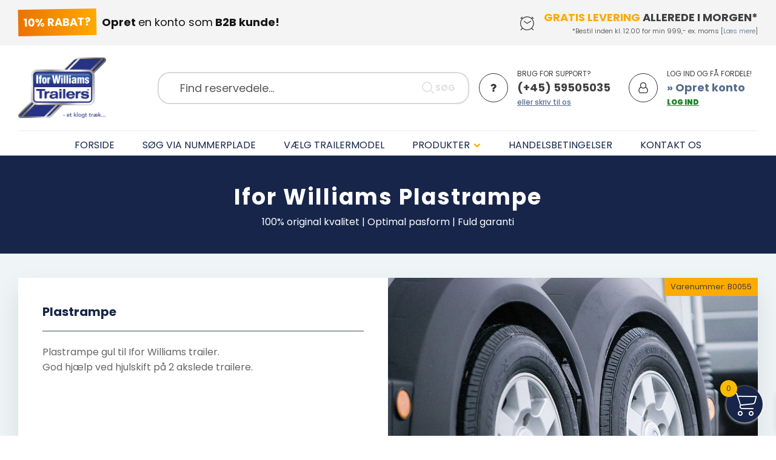

--- FILE ---
content_type: text/html; charset=UTF-8
request_url: https://reservedele.iforwilliams.dk/shop/b0055-plastrampe/
body_size: 44120
content:
<!DOCTYPE html>
<html lang="da-DK" >
<head>
<meta charset="UTF-8">
<meta name="viewport" content="width=device-width, initial-scale=1.0">
<!-- WP_HEAD() START -->
<script>!function(e,c){e[c]=e[c]+(e[c]&&" ")+"quform-js"}(document.documentElement,"className");</script><link rel="preload" as="style" href="https://fonts.googleapis.com/css?family=Poppins:100,200,300,400,500,600,700,800,900|Poppins:100,200,300,400,500,600,700,800,900" >
<link rel="stylesheet" href="https://fonts.googleapis.com/css?family=Poppins:100,200,300,400,500,600,700,800,900|Poppins:100,200,300,400,500,600,700,800,900">
<meta name='robots' content='index, follow, max-image-preview:large, max-snippet:-1, max-video-preview:-1' />
	<style>img:is([sizes="auto" i], [sizes^="auto," i]) { contain-intrinsic-size: 3000px 1500px }</style>
	
	<!-- This site is optimized with the Yoast SEO Premium plugin v23.4 (Yoast SEO v25.4) - https://yoast.com/wordpress/plugins/seo/ -->
	<title>Plastrampe - Ifor Williams trailer reservedele</title>
	<meta name="description" content="Køb original Plastrampe til Ifor Williams trailer. Webshop med trailer reservedele og tilbehør til Ifor Williams trailere." />
	<link rel="canonical" href="https://reservedele.iforwilliams.dk/shop/b0055-plastrampe/" />
	<meta property="og:locale" content="da_DK" />
	<meta property="og:type" content="product" />
	<meta property="og:title" content="Plastrampe" />
	<meta property="og:description" content="Køb original Plastrampe til Ifor Williams trailer. Webshop med trailer reservedele og tilbehør til Ifor Williams trailere." />
	<meta property="og:url" content="https://reservedele.iforwilliams.dk/shop/b0055-plastrampe/" />
	<meta property="og:site_name" content="Ifor Williams trailer reservedele" />
	<meta property="article:modified_time" content="2026-01-08T12:23:45+00:00" />
	<meta property="og:image" content="https://reservedele.iforwilliams.dk/source/files/media/B0055-ifor-williams-Plastrampe.jpg" />
	<meta property="og:image:width" content="1000" />
	<meta property="og:image:height" content="1000" />
	<meta property="og:image:type" content="image/jpeg" />
	<meta name="twitter:card" content="summary_large_image" />
	<script type="application/ld+json" class="yoast-schema-graph">{"@context":"https://schema.org","@graph":[{"@type":["WebPage","ItemPage"],"@id":"https://reservedele.iforwilliams.dk/shop/b0055-plastrampe/","url":"https://reservedele.iforwilliams.dk/shop/b0055-plastrampe/","name":"Plastrampe - Ifor Williams trailer reservedele","isPartOf":{"@id":"https://reservedele.iforwilliams.dk/#website"},"primaryImageOfPage":{"@id":"https://reservedele.iforwilliams.dk/shop/b0055-plastrampe/#primaryimage"},"image":{"@id":"https://reservedele.iforwilliams.dk/shop/b0055-plastrampe/#primaryimage"},"thumbnailUrl":"https://reservedele.iforwilliams.dk/source/files/media/B0055-ifor-williams-Plastrampe.jpg","description":"Køb original Plastrampe til Ifor Williams trailer. Webshop med trailer reservedele og tilbehør til Ifor Williams trailere.","breadcrumb":{"@id":"https://reservedele.iforwilliams.dk/shop/b0055-plastrampe/#breadcrumb"},"inLanguage":"da-DK","potentialAction":{"@type":"BuyAction","target":"https://reservedele.iforwilliams.dk/shop/b0055-plastrampe/"}},{"@type":"ImageObject","inLanguage":"da-DK","@id":"https://reservedele.iforwilliams.dk/shop/b0055-plastrampe/#primaryimage","url":"https://reservedele.iforwilliams.dk/source/files/media/B0055-ifor-williams-Plastrampe.jpg","contentUrl":"https://reservedele.iforwilliams.dk/source/files/media/B0055-ifor-williams-Plastrampe.jpg","width":1000,"height":1000,"caption":"Køb Ifor Williams Plastrampe - B0055"},{"@type":"BreadcrumbList","@id":"https://reservedele.iforwilliams.dk/shop/b0055-plastrampe/#breadcrumb","itemListElement":[{"@type":"ListItem","position":1,"name":"Webshop","item":"https://reservedele.iforwilliams.dk/"},{"@type":"ListItem","position":2,"name":"Shop","item":"https://reservedele.iforwilliams.dk/shop/"},{"@type":"ListItem","position":3,"name":"Plastrampe"}]},{"@type":"WebSite","@id":"https://reservedele.iforwilliams.dk/#website","url":"https://reservedele.iforwilliams.dk/","name":"Ifor Williams trailer reservedele","description":"Originale reservedele med 3 års garanti!","publisher":{"@id":"https://reservedele.iforwilliams.dk/#organization"},"potentialAction":[{"@type":"SearchAction","target":{"@type":"EntryPoint","urlTemplate":"https://reservedele.iforwilliams.dk/?s={search_term_string}"},"query-input":{"@type":"PropertyValueSpecification","valueRequired":true,"valueName":"search_term_string"}}],"inLanguage":"da-DK"},{"@type":"Organization","@id":"https://reservedele.iforwilliams.dk/#organization","name":"Ifor Williams Trailers","url":"https://reservedele.iforwilliams.dk/","logo":{"@type":"ImageObject","inLanguage":"da-DK","@id":"https://reservedele.iforwilliams.dk/#/schema/logo/image/","url":"https://reservedele.iforwilliams.dk/source/files/media/ifor-williams-trailers-logo.png","contentUrl":"https://reservedele.iforwilliams.dk/source/files/media/ifor-williams-trailers-logo.png","width":600,"height":415,"caption":"Ifor Williams Trailers"},"image":{"@id":"https://reservedele.iforwilliams.dk/#/schema/logo/image/"},"sameAs":["https://da-dk.facebook.com/iforwilliamsdk"]}]}</script>
	<meta property="product:price:amount" content="868.00" />
	<meta property="product:price:currency" content="DKK" />
	<meta property="og:availability" content="instock" />
	<meta property="product:availability" content="instock" />
	<meta property="product:retailer_item_id" content="B0055" />
	<meta property="product:condition" content="new" />
	<!-- / Yoast SEO Premium plugin. -->


<link rel='dns-prefetch' href='//www.googletagmanager.com' />
<link rel='stylesheet' id='shipmondo-service-point-selector-block-style-css' href='https://reservedele.iforwilliams.dk/source/files/extensions/pakkelabels-for-woocommerce/public/build/blocks/service-point-selector/style-view.css?ver=4ffe73d575440c93dfc0' type='text/css' media='all' />
<link rel='stylesheet' id='wp-block-library-css' href='https://reservedele.iforwilliams.dk/source/wp-includes/css/dist/block-library/style.min.css?ver=6.8.2' type='text/css' media='all' />
<style id='classic-theme-styles-inline-css' type='text/css'>
/*! This file is auto-generated */
.wp-block-button__link{color:#fff;background-color:#32373c;border-radius:9999px;box-shadow:none;text-decoration:none;padding:calc(.667em + 2px) calc(1.333em + 2px);font-size:1.125em}.wp-block-file__button{background:#32373c;color:#fff;text-decoration:none}
</style>
<style id='global-styles-inline-css' type='text/css'>
:root{--wp--preset--aspect-ratio--square: 1;--wp--preset--aspect-ratio--4-3: 4/3;--wp--preset--aspect-ratio--3-4: 3/4;--wp--preset--aspect-ratio--3-2: 3/2;--wp--preset--aspect-ratio--2-3: 2/3;--wp--preset--aspect-ratio--16-9: 16/9;--wp--preset--aspect-ratio--9-16: 9/16;--wp--preset--color--black: #000000;--wp--preset--color--cyan-bluish-gray: #abb8c3;--wp--preset--color--white: #ffffff;--wp--preset--color--pale-pink: #f78da7;--wp--preset--color--vivid-red: #cf2e2e;--wp--preset--color--luminous-vivid-orange: #ff6900;--wp--preset--color--luminous-vivid-amber: #fcb900;--wp--preset--color--light-green-cyan: #7bdcb5;--wp--preset--color--vivid-green-cyan: #00d084;--wp--preset--color--pale-cyan-blue: #8ed1fc;--wp--preset--color--vivid-cyan-blue: #0693e3;--wp--preset--color--vivid-purple: #9b51e0;--wp--preset--gradient--vivid-cyan-blue-to-vivid-purple: linear-gradient(135deg,rgba(6,147,227,1) 0%,rgb(155,81,224) 100%);--wp--preset--gradient--light-green-cyan-to-vivid-green-cyan: linear-gradient(135deg,rgb(122,220,180) 0%,rgb(0,208,130) 100%);--wp--preset--gradient--luminous-vivid-amber-to-luminous-vivid-orange: linear-gradient(135deg,rgba(252,185,0,1) 0%,rgba(255,105,0,1) 100%);--wp--preset--gradient--luminous-vivid-orange-to-vivid-red: linear-gradient(135deg,rgba(255,105,0,1) 0%,rgb(207,46,46) 100%);--wp--preset--gradient--very-light-gray-to-cyan-bluish-gray: linear-gradient(135deg,rgb(238,238,238) 0%,rgb(169,184,195) 100%);--wp--preset--gradient--cool-to-warm-spectrum: linear-gradient(135deg,rgb(74,234,220) 0%,rgb(151,120,209) 20%,rgb(207,42,186) 40%,rgb(238,44,130) 60%,rgb(251,105,98) 80%,rgb(254,248,76) 100%);--wp--preset--gradient--blush-light-purple: linear-gradient(135deg,rgb(255,206,236) 0%,rgb(152,150,240) 100%);--wp--preset--gradient--blush-bordeaux: linear-gradient(135deg,rgb(254,205,165) 0%,rgb(254,45,45) 50%,rgb(107,0,62) 100%);--wp--preset--gradient--luminous-dusk: linear-gradient(135deg,rgb(255,203,112) 0%,rgb(199,81,192) 50%,rgb(65,88,208) 100%);--wp--preset--gradient--pale-ocean: linear-gradient(135deg,rgb(255,245,203) 0%,rgb(182,227,212) 50%,rgb(51,167,181) 100%);--wp--preset--gradient--electric-grass: linear-gradient(135deg,rgb(202,248,128) 0%,rgb(113,206,126) 100%);--wp--preset--gradient--midnight: linear-gradient(135deg,rgb(2,3,129) 0%,rgb(40,116,252) 100%);--wp--preset--font-size--small: 13px;--wp--preset--font-size--medium: 20px;--wp--preset--font-size--large: 36px;--wp--preset--font-size--x-large: 42px;--wp--preset--spacing--20: 0.44rem;--wp--preset--spacing--30: 0.67rem;--wp--preset--spacing--40: 1rem;--wp--preset--spacing--50: 1.5rem;--wp--preset--spacing--60: 2.25rem;--wp--preset--spacing--70: 3.38rem;--wp--preset--spacing--80: 5.06rem;--wp--preset--shadow--natural: 6px 6px 9px rgba(0, 0, 0, 0.2);--wp--preset--shadow--deep: 12px 12px 50px rgba(0, 0, 0, 0.4);--wp--preset--shadow--sharp: 6px 6px 0px rgba(0, 0, 0, 0.2);--wp--preset--shadow--outlined: 6px 6px 0px -3px rgba(255, 255, 255, 1), 6px 6px rgba(0, 0, 0, 1);--wp--preset--shadow--crisp: 6px 6px 0px rgba(0, 0, 0, 1);}:where(.is-layout-flex){gap: 0.5em;}:where(.is-layout-grid){gap: 0.5em;}body .is-layout-flex{display: flex;}.is-layout-flex{flex-wrap: wrap;align-items: center;}.is-layout-flex > :is(*, div){margin: 0;}body .is-layout-grid{display: grid;}.is-layout-grid > :is(*, div){margin: 0;}:where(.wp-block-columns.is-layout-flex){gap: 2em;}:where(.wp-block-columns.is-layout-grid){gap: 2em;}:where(.wp-block-post-template.is-layout-flex){gap: 1.25em;}:where(.wp-block-post-template.is-layout-grid){gap: 1.25em;}.has-black-color{color: var(--wp--preset--color--black) !important;}.has-cyan-bluish-gray-color{color: var(--wp--preset--color--cyan-bluish-gray) !important;}.has-white-color{color: var(--wp--preset--color--white) !important;}.has-pale-pink-color{color: var(--wp--preset--color--pale-pink) !important;}.has-vivid-red-color{color: var(--wp--preset--color--vivid-red) !important;}.has-luminous-vivid-orange-color{color: var(--wp--preset--color--luminous-vivid-orange) !important;}.has-luminous-vivid-amber-color{color: var(--wp--preset--color--luminous-vivid-amber) !important;}.has-light-green-cyan-color{color: var(--wp--preset--color--light-green-cyan) !important;}.has-vivid-green-cyan-color{color: var(--wp--preset--color--vivid-green-cyan) !important;}.has-pale-cyan-blue-color{color: var(--wp--preset--color--pale-cyan-blue) !important;}.has-vivid-cyan-blue-color{color: var(--wp--preset--color--vivid-cyan-blue) !important;}.has-vivid-purple-color{color: var(--wp--preset--color--vivid-purple) !important;}.has-black-background-color{background-color: var(--wp--preset--color--black) !important;}.has-cyan-bluish-gray-background-color{background-color: var(--wp--preset--color--cyan-bluish-gray) !important;}.has-white-background-color{background-color: var(--wp--preset--color--white) !important;}.has-pale-pink-background-color{background-color: var(--wp--preset--color--pale-pink) !important;}.has-vivid-red-background-color{background-color: var(--wp--preset--color--vivid-red) !important;}.has-luminous-vivid-orange-background-color{background-color: var(--wp--preset--color--luminous-vivid-orange) !important;}.has-luminous-vivid-amber-background-color{background-color: var(--wp--preset--color--luminous-vivid-amber) !important;}.has-light-green-cyan-background-color{background-color: var(--wp--preset--color--light-green-cyan) !important;}.has-vivid-green-cyan-background-color{background-color: var(--wp--preset--color--vivid-green-cyan) !important;}.has-pale-cyan-blue-background-color{background-color: var(--wp--preset--color--pale-cyan-blue) !important;}.has-vivid-cyan-blue-background-color{background-color: var(--wp--preset--color--vivid-cyan-blue) !important;}.has-vivid-purple-background-color{background-color: var(--wp--preset--color--vivid-purple) !important;}.has-black-border-color{border-color: var(--wp--preset--color--black) !important;}.has-cyan-bluish-gray-border-color{border-color: var(--wp--preset--color--cyan-bluish-gray) !important;}.has-white-border-color{border-color: var(--wp--preset--color--white) !important;}.has-pale-pink-border-color{border-color: var(--wp--preset--color--pale-pink) !important;}.has-vivid-red-border-color{border-color: var(--wp--preset--color--vivid-red) !important;}.has-luminous-vivid-orange-border-color{border-color: var(--wp--preset--color--luminous-vivid-orange) !important;}.has-luminous-vivid-amber-border-color{border-color: var(--wp--preset--color--luminous-vivid-amber) !important;}.has-light-green-cyan-border-color{border-color: var(--wp--preset--color--light-green-cyan) !important;}.has-vivid-green-cyan-border-color{border-color: var(--wp--preset--color--vivid-green-cyan) !important;}.has-pale-cyan-blue-border-color{border-color: var(--wp--preset--color--pale-cyan-blue) !important;}.has-vivid-cyan-blue-border-color{border-color: var(--wp--preset--color--vivid-cyan-blue) !important;}.has-vivid-purple-border-color{border-color: var(--wp--preset--color--vivid-purple) !important;}.has-vivid-cyan-blue-to-vivid-purple-gradient-background{background: var(--wp--preset--gradient--vivid-cyan-blue-to-vivid-purple) !important;}.has-light-green-cyan-to-vivid-green-cyan-gradient-background{background: var(--wp--preset--gradient--light-green-cyan-to-vivid-green-cyan) !important;}.has-luminous-vivid-amber-to-luminous-vivid-orange-gradient-background{background: var(--wp--preset--gradient--luminous-vivid-amber-to-luminous-vivid-orange) !important;}.has-luminous-vivid-orange-to-vivid-red-gradient-background{background: var(--wp--preset--gradient--luminous-vivid-orange-to-vivid-red) !important;}.has-very-light-gray-to-cyan-bluish-gray-gradient-background{background: var(--wp--preset--gradient--very-light-gray-to-cyan-bluish-gray) !important;}.has-cool-to-warm-spectrum-gradient-background{background: var(--wp--preset--gradient--cool-to-warm-spectrum) !important;}.has-blush-light-purple-gradient-background{background: var(--wp--preset--gradient--blush-light-purple) !important;}.has-blush-bordeaux-gradient-background{background: var(--wp--preset--gradient--blush-bordeaux) !important;}.has-luminous-dusk-gradient-background{background: var(--wp--preset--gradient--luminous-dusk) !important;}.has-pale-ocean-gradient-background{background: var(--wp--preset--gradient--pale-ocean) !important;}.has-electric-grass-gradient-background{background: var(--wp--preset--gradient--electric-grass) !important;}.has-midnight-gradient-background{background: var(--wp--preset--gradient--midnight) !important;}.has-small-font-size{font-size: var(--wp--preset--font-size--small) !important;}.has-medium-font-size{font-size: var(--wp--preset--font-size--medium) !important;}.has-large-font-size{font-size: var(--wp--preset--font-size--large) !important;}.has-x-large-font-size{font-size: var(--wp--preset--font-size--x-large) !important;}
:where(.wp-block-post-template.is-layout-flex){gap: 1.25em;}:where(.wp-block-post-template.is-layout-grid){gap: 1.25em;}
:where(.wp-block-columns.is-layout-flex){gap: 2em;}:where(.wp-block-columns.is-layout-grid){gap: 2em;}
:root :where(.wp-block-pullquote){font-size: 1.5em;line-height: 1.6;}
</style>
<link rel='stylesheet' id='oxygen-css' href='https://reservedele.iforwilliams.dk/source/files/extensions/oxygen/component-framework/oxygen.css?ver=4.9.1' type='text/css' media='all' />
<link rel='stylesheet' id='photoswipe-css' href='https://reservedele.iforwilliams.dk/source/files/extensions/woocommerce/assets/css/photoswipe/photoswipe.min.css?ver=9.9.5' type='text/css' media='all' />
<link rel='stylesheet' id='photoswipe-default-skin-css' href='https://reservedele.iforwilliams.dk/source/files/extensions/woocommerce/assets/css/photoswipe/default-skin/default-skin.min.css?ver=9.9.5' type='text/css' media='all' />
<link rel='stylesheet' id='woocommerce-layout-css' href='https://reservedele.iforwilliams.dk/source/files/extensions/woocommerce/assets/css/woocommerce-layout.css?ver=9.9.5' type='text/css' media='all' />
<link rel='stylesheet' id='woocommerce-smallscreen-css' href='https://reservedele.iforwilliams.dk/source/files/extensions/woocommerce/assets/css/woocommerce-smallscreen.css?ver=9.9.5' type='text/css' media='only screen and (max-width: 768px)' />
<link rel='stylesheet' id='woocommerce-general-css' href='https://reservedele.iforwilliams.dk/source/files/extensions/woocommerce/assets/css/woocommerce.css?ver=9.9.5' type='text/css' media='all' />
<style id='woocommerce-inline-inline-css' type='text/css'>
.woocommerce form .form-row .required { visibility: visible; }
.woocommerce form .form-row .required { visibility: visible; }
</style>
<link rel='stylesheet' id='quform-css' href='https://reservedele.iforwilliams.dk/source/files/extensions/quform/cache/quform.css?ver=1752659266' type='text/css' media='all' />
<link rel='stylesheet' id='select2-css' href='https://reservedele.iforwilliams.dk/source/files/extensions/woocommerce/assets/css/select2.css?ver=9.9.5' type='text/css' media='all' />
<link rel='stylesheet' id='b2bking_main_style-css' href='https://reservedele.iforwilliams.dk/source/files/extensions/b2bking/public/../includes/assets/css/style.min.css?ver=v5.3.40' type='text/css' media='all' />
<link rel='stylesheet' id='if-menu-site-css-css' href='https://reservedele.iforwilliams.dk/source/files/extensions/if-menu/assets/if-menu-site.css?ver=6.8.2' type='text/css' media='all' />
<link rel='stylesheet' id='brands-styles-css' href='https://reservedele.iforwilliams.dk/source/files/extensions/woocommerce/assets/css/brands.css?ver=9.9.5' type='text/css' media='all' />
<link rel='stylesheet' id='xoo-wsc-fonts-css' href='https://reservedele.iforwilliams.dk/source/files/extensions/woocommerce-side-cart-premium/assets/css/xoo-wsc-fonts.css?ver=4.0.3' type='text/css' media='all' />
<link rel='stylesheet' id='xoo-wsc-style-css' href='https://reservedele.iforwilliams.dk/source/files/extensions/woocommerce-side-cart-premium/assets/css/xoo-wsc-style.css?ver=4.0.3' type='text/css' media='all' />
<style id='xoo-wsc-style-inline-css' type='text/css'>
a.xoo-wsc-ft-btn:nth-child(1){
		grid-column: 1/-1;
	}
.xoo-wsc-sp-left-col img, .xoo-wsc-sp-left-col{
	max-width: 75px;
}

.xoo-wsc-sp-right-col{
	font-size: 14px;
}

.xoo-wsc-sp-container, .xoo-wsc-dr-sp{
	background-color: #f4f4f4;
}


.xoo-wsc-ft-buttons-cont a.xoo-wsc-ft-btn, .xoo-wsc-markup .xoo-wsc-btn, .xoo-wsc-markup .woocommerce-shipping-calculator button[type="submit"] {
	background-color: #17254a;
	color: #ffaa00;
	border: 0px solid #000000;
	padding: 10px 20px;
}

.xoo-wsc-ft-buttons-cont a.xoo-wsc-ft-btn:hover, .xoo-wsc-markup .xoo-wsc-btn:hover, .xoo-wsc-markup .woocommerce-shipping-calculator button[type="submit"]:hover {
	background-color: #ffffff;
	color: #000000;
	border: 2px solid #000000;
}


 

.xoo-wsc-footer{
	background-color: #ffffff;
	color: #404040;
	padding: 10px 20px;
	box-shadow: 0 -5px 10px #0000001a;
}

.xoo-wsc-footer, .xoo-wsc-footer a, .xoo-wsc-footer .amount{
	font-size: 15px;
}

.xoo-wsc-ft-buttons-cont{
	grid-template-columns: 2fr 2fr;
}

.xoo-wsc-basket{
	bottom: 12px;
	right: 12px;
	background-color: #17254a;
	color: #ffffff;
	box-shadow: 0 1px 4px 0;
	border-radius: 50%;
	display: flex;
	width: 60px;
	height: 60px;
}


.xoo-wsc-bki{
	font-size: 40px}

.xoo-wsc-items-count{
	top: -10px;
	left: -10px;
}

.xoo-wsc-items-count{
	background-color: #ffba00;
	color: #404040;
}

.xoo-wsc-container, .xoo-wsc-slider, .xoo-wsc-drawer{
	max-width: 400px;
	right: -400px;
	top: 0;bottom: 0;
	bottom: 0;
	font-family: }

.xoo-wsc-drawer{
	max-width: 350px;
}

.xoo-wsc-cart-active .xoo-wsc-container, .xoo-wsc-slider-active .xoo-wsc-slider{
	right: 0;
}

.xoo-wsc-drawer-active .xoo-wsc-drawer{
	right: 400px;
}
.xoo-wsc-drawer{
	right: 0;
}


.xoo-wsc-cart-active .xoo-wsc-basket{
	right: 400px;
}



.xoo-wsc-slider{
	right: -400px;
}

span.xoo-wsch-close, .xoo-wscdh-close {
    font-size: 18px;
    left: 10px;
}

.xoo-wsch-top{
	justify-content: center;
}

.xoo-wsch-text{
	font-size: 20px;
}

.xoo-wsc-header, .xoo-wsc-drawer-header{
	color: #404040;
	background-color: #f4f4f4;
	border-bottom: 2px solid #eee;
}

.xoo-wsc-sb-bar > span{
	background-color: #17254a;
}

.xoo-wsc-body{
	background-color: #ffffff;
}

.xoo-wsc-body, .xoo-wsc-body span.amount, .xoo-wsc-body a{
	font-size: 16px;
	color: #404040;
}

.xoo-wsc-product, .xoo-wsc-sp-product{
	padding: 15px 15px;
	margin: 10px 15px;
	border-radius: 5px;
	box-shadow: 0 2px 2px #00000005;
	background-color: #ffffff;
}

.xoo-wsc-body .xoo-wsc-ft-totals{
	padding: 15px 15px;
	margin: 10px 15px;
}

.xoo-wsc-product-cont{
	padding: 10px 10px;
}

.xoo-wsc-pattern-row .xoo-wsc-img-col{
	width: 35%;
}

.xoo-wsc-pattern-card .xoo-wsc-img-col img{
	max-width: 100%;
	display: table;
	margin: 0 auto;
}
.xoo-wsc-pattern-row .xoo-wsc-sum-col{
	width: 65%;
}

.xoo-wsc-pattern-card .xoo-wsc-product-cont{
	width: 50% 
}
.xoo-wsc-pattern-card .xoo-wsc-product{
	border: 0;
	box-shadow: 0px 10px 15px -12px #0000001a;
}
.xoo-wsc-pattern-card .xoo-wsc-img-col{
	background-color: #eee;
}
.xoo-wsc-sm-front{
	background-color: #eee;
}
.xoo-wsc-pattern-card, .xoo-wsc-sm-front{
	border-bottom-left-radius: 5px;
	border-bottom-right-radius: 5px;
}
.xoo-wsc-pattern-card, .xoo-wsc-img-col img, .xoo-wsc-img-col{
	border-top-left-radius: 5px;
	border-top-right-radius: 5px;
}
.xoo-wsc-sm-back{
	background-color: #fff;
}
.xoo-wsc-sm-front, .xoo-wsc-sm-back{
	color: #000;
}

.xoo-wsc-sum-col{
	justify-content: center;
}

/***** Quantity *****/

.xoo-wsc-qty-box{
	max-width: 75px;
}

.xoo-wsc-qty-box.xoo-wsc-qtb-square{
	border-color: #17254a;
}

input[type="number"].xoo-wsc-qty{
	border-color: #17254a;
	background-color: #ffffff;
	color: #17254a;
	height: 28px;
	line-height: 28px;
}

input[type="number"].xoo-wsc-qty, .xoo-wsc-qtb-square{
	border-width: 1px;
	border-style: solid;
}
.xoo-wsc-chng{
	background-color: #ffffff;
	color: #17254a;
	width: 20px;
}

.xoo-wsc-qtb-circle .xoo-wsc-chng{
	height: 20px;
	line-height: 20px;
}

/** Shortcode **/
.xoo-wsc-sc-count{
	background-color: #000000;
	color: #ffffff;
}

.xoo-wsc-sc-bki{
	font-size: 28px;
	color: 28;
}
.xoo-wsc-sc-cont{
	color: #000000;
}

.xoo-wsc-sp-column li.xoo-wsc-sp-prod-cont{
	width: 50%;
}


.added_to_cart{
	display: none!important;
}

.magictime {
    animation-duration: 0.5s;
}


span.xoo-wsc-dtg-icon{
	right: calc(100% - 11px );
}


.xoo-wsc-sp-product{
	background-color: #fff;
}


@media only screen and (max-width: 600px) {
	.xoo-wsc-basket {
	    width: 40px;
	    height: 40px;
	}

	.xoo-wsc-bki {
	    font-size: 20px;
	}

	span.xoo-wsc-items-count {
	    width: 17px;
	    height: 17px;
	    line-height: 17px;
	    top: -7px;
	    left: -7px;
	}
}



.xoo-wsc-product dl.variation {
	display: block;
}.xoo-wsc-img-col img {border:dashed 3px #ffaa00;} .woocommerce button[type=submit] {background-color:#17254A; border-color:#17254A; color:#FFAA01;} .xoo-wsc-footer-txt {display:none !important;} .xoo-wsc-ft-buttons-cont a.xoo-wsc-ft-btn:hover, .xoo-wsc-markup .xoo-wsc-btn:hover {background-color:#17254A !important; border: solid 0px #17254A !important; color:#FFAA01 !important;} .xoo-wsc-ft-buttons-cont .woocommerce-Price-amount {display:none !important;}
</style>
<script type="text/javascript" id="woocommerce-google-analytics-integration-gtag-js-after">
/* <![CDATA[ */
/* Google Analytics for WooCommerce (gtag.js) */
					window.dataLayer = window.dataLayer || [];
					function gtag(){dataLayer.push(arguments);}
					// Set up default consent state.
					for ( const mode of [{"analytics_storage":"denied","ad_storage":"denied","ad_user_data":"denied","ad_personalization":"denied","region":["AT","BE","BG","HR","CY","CZ","DK","EE","FI","FR","DE","GR","HU","IS","IE","IT","LV","LI","LT","LU","MT","NL","NO","PL","PT","RO","SK","SI","ES","SE","GB","CH"]}] || [] ) {
						gtag( "consent", "default", { "wait_for_update": 500, ...mode } );
					}
					gtag("js", new Date());
					gtag("set", "developer_id.dOGY3NW", true);
					gtag("config", "G-C4SXYZLD4E", {"track_404":true,"allow_google_signals":true,"logged_in":false,"linker":{"domains":[],"allow_incoming":false},"custom_map":{"dimension1":"logged_in"}});
/* ]]> */
</script>
<script type="text/javascript" src="https://reservedele.iforwilliams.dk/source/wp-includes/js/dist/hooks.min.js?ver=4d63a3d491d11ffd8ac6" id="wp-hooks-js"></script>
<script type="text/javascript" src="https://reservedele.iforwilliams.dk/source/wp-includes/js/dist/i18n.min.js?ver=5e580eb46a90c2b997e6" id="wp-i18n-js"></script>
<script type="text/javascript" id="wp-i18n-js-after">
/* <![CDATA[ */
wp.i18n.setLocaleData( { 'text direction\u0004ltr': [ 'ltr' ] } );
/* ]]> */
</script>
<script type="text/javascript" src="https://reservedele.iforwilliams.dk/source/wp-includes/js/jquery/jquery.min.js?ver=3.7.1" id="jquery-core-js"></script>
<script type="text/javascript" src="https://reservedele.iforwilliams.dk/source/files/extensions/woocommerce/assets/js/jquery-blockui/jquery.blockUI.min.js?ver=2.7.0-wc.9.9.5" id="jquery-blockui-js" defer="defer" data-wp-strategy="defer"></script>
<script type="text/javascript" id="wc-add-to-cart-js-extra">
/* <![CDATA[ */
var wc_add_to_cart_params = {"ajax_url":"\/source\/wp-admin\/admin-ajax.php","wc_ajax_url":"\/?wc-ajax=%%endpoint%%","i18n_view_cart":"Se kurv","cart_url":"https:\/\/reservedele.iforwilliams.dk\/kurv\/","is_cart":"","cart_redirect_after_add":"no"};
/* ]]> */
</script>
<script type="text/javascript" src="https://reservedele.iforwilliams.dk/source/files/extensions/woocommerce/assets/js/frontend/add-to-cart.min.js?ver=9.9.5" id="wc-add-to-cart-js" defer="defer" data-wp-strategy="defer"></script>
<script type="text/javascript" src="https://reservedele.iforwilliams.dk/source/files/extensions/woocommerce/assets/js/zoom/jquery.zoom.min.js?ver=1.7.21-wc.9.9.5" id="zoom-js" defer="defer" data-wp-strategy="defer"></script>
<script type="text/javascript" src="https://reservedele.iforwilliams.dk/source/files/extensions/woocommerce/assets/js/flexslider/jquery.flexslider.min.js?ver=2.7.2-wc.9.9.5" id="flexslider-js" defer="defer" data-wp-strategy="defer"></script>
<script type="text/javascript" src="https://reservedele.iforwilliams.dk/source/files/extensions/woocommerce/assets/js/photoswipe/photoswipe.min.js?ver=4.1.1-wc.9.9.5" id="photoswipe-js" defer="defer" data-wp-strategy="defer"></script>
<script type="text/javascript" src="https://reservedele.iforwilliams.dk/source/files/extensions/woocommerce/assets/js/photoswipe/photoswipe-ui-default.min.js?ver=4.1.1-wc.9.9.5" id="photoswipe-ui-default-js" defer="defer" data-wp-strategy="defer"></script>
<script type="text/javascript" id="wc-single-product-js-extra">
/* <![CDATA[ */
var wc_single_product_params = {"i18n_required_rating_text":"V\u00e6lg venligst en bed\u00f8mmelse","i18n_rating_options":["1 ud af 5 stjerner","2 ud af 5 stjerner","3 ud af 5 stjerner","4 ud af 5 stjerner","5 ud af 5 stjerner"],"i18n_product_gallery_trigger_text":"Se billedgalleri i fuld sk\u00e6rm","review_rating_required":"yes","flexslider":{"rtl":false,"animation":"slide","smoothHeight":true,"directionNav":false,"controlNav":"thumbnails","slideshow":false,"animationSpeed":500,"animationLoop":false,"allowOneSlide":false,"touch":false},"zoom_enabled":"1","zoom_options":[],"photoswipe_enabled":"1","photoswipe_options":{"shareEl":false,"closeOnScroll":false,"history":false,"hideAnimationDuration":0,"showAnimationDuration":0},"flexslider_enabled":"1"};
/* ]]> */
</script>
<script type="text/javascript" src="https://reservedele.iforwilliams.dk/source/files/extensions/woocommerce/assets/js/frontend/single-product.min.js?ver=9.9.5" id="wc-single-product-js" defer="defer" data-wp-strategy="defer"></script>
<script type="text/javascript" src="https://reservedele.iforwilliams.dk/source/files/extensions/woocommerce/assets/js/js-cookie/js.cookie.min.js?ver=2.1.4-wc.9.9.5" id="js-cookie-js" defer="defer" data-wp-strategy="defer"></script>
<script type="text/javascript" id="woocommerce-js-extra">
/* <![CDATA[ */
var woocommerce_params = {"ajax_url":"\/source\/wp-admin\/admin-ajax.php","wc_ajax_url":"\/?wc-ajax=%%endpoint%%","i18n_password_show":"Vis adgangskode","i18n_password_hide":"Skjul adgangskode"};
/* ]]> */
</script>
<script type="text/javascript" src="https://reservedele.iforwilliams.dk/source/files/extensions/woocommerce/assets/js/frontend/woocommerce.min.js?ver=9.9.5" id="woocommerce-js" defer="defer" data-wp-strategy="defer"></script>
<script type="text/javascript" src="https://reservedele.iforwilliams.dk/source/files/extensions/woocommerce/assets/js/selectWoo/selectWoo.full.min.js?ver=1.0.9-wc.9.9.5" id="selectWoo-js" defer="defer" data-wp-strategy="defer"></script>
<script type="text/javascript" id="wc-country-select-js-extra">
/* <![CDATA[ */
var wc_country_select_params = {"countries":"{\"DK\":[],\"IS\":[],\"NO\":[],\"SE\":[]}","i18n_select_state_text":"V\u00e6lg en mulighed\u2026","i18n_no_matches":"Ingen resultater fundet","i18n_ajax_error":"Indl\u00e6sning fejlede","i18n_input_too_short_1":"Indtast venligst 1 eller flere tegn (karakterer)","i18n_input_too_short_n":"Indtast venligst %qty% eller flere tegn (karakterer)","i18n_input_too_long_1":"Slet venligst 1 tegn (karakter)","i18n_input_too_long_n":"Slet venligst %qty% tegn (karakterer)","i18n_selection_too_long_1":"Du kan kun v\u00e6lge 1 enhed","i18n_selection_too_long_n":"Du kan kun v\u00e6lge %qty% enheder","i18n_load_more":"Indl\u00e6ser flere resultater\u2026","i18n_searching":"S\u00f8ger\u2026"};
/* ]]> */
</script>
<script type="text/javascript" src="https://reservedele.iforwilliams.dk/source/files/extensions/woocommerce/assets/js/frontend/country-select.min.js?ver=9.9.5" id="wc-country-select-js" defer="defer" data-wp-strategy="defer"></script>
<script type="text/javascript" id="zxcvbn-async-js-extra">
/* <![CDATA[ */
var _zxcvbnSettings = {"src":"https:\/\/reservedele.iforwilliams.dk\/source\/wp-includes\/js\/zxcvbn.min.js"};
/* ]]> */
</script>
<script type="text/javascript" src="https://reservedele.iforwilliams.dk/source/wp-includes/js/zxcvbn-async.min.js?ver=1.0" id="zxcvbn-async-js"></script>
<script type="text/javascript" id="password-strength-meter-js-extra">
/* <![CDATA[ */
var pwsL10n = {"unknown":"Adgangskodestyrke ukendt","short":"Meget svag","bad":"Svag","good":"Medium","strong":"St\u00e6rk","mismatch":"Stemmer ikke"};
/* ]]> */
</script>
<script type="text/javascript" id="password-strength-meter-js-translations">
/* <![CDATA[ */
( function( domain, translations ) {
	var localeData = translations.locale_data[ domain ] || translations.locale_data.messages;
	localeData[""].domain = domain;
	wp.i18n.setLocaleData( localeData, domain );
} )( "default", {"translation-revision-date":"2024-12-09 12:06:51+0000","generator":"GlotPress\/4.0.1","domain":"messages","locale_data":{"messages":{"":{"domain":"messages","plural-forms":"nplurals=2; plural=n != 1;","lang":"da_DK"},"%1$s is deprecated since version %2$s! Use %3$s instead. Please consider writing more inclusive code.":["%1$s er udfaset siden version %2$s! Brug %3$s i stedet. Overvej venligst at skrive mere inkluderende kode."]}},"comment":{"reference":"wp-admin\/js\/password-strength-meter.js"}} );
/* ]]> */
</script>
<script type="text/javascript" src="https://reservedele.iforwilliams.dk/source/wp-admin/js/password-strength-meter.min.js?ver=6.8.2" id="password-strength-meter-js"></script>
<script type="text/javascript" id="wc-password-strength-meter-js-extra">
/* <![CDATA[ */
var wc_password_strength_meter_params = {"min_password_strength":"3","stop_checkout":"","i18n_password_error":"Indtast venligst en st\u00e6rkere adgangskode.","i18n_password_hint":"Tip: Denne adgangskode b\u00f8r v\u00e6re p\u00e5 mindst tolv tegn. For at g\u00f8re den st\u00e6rkere kan du bruge store og sm\u00e5 bogstaver, tal og symboler s\u00e5som !, \", ?, $, %, ^ og )."};
/* ]]> */
</script>
<script type="text/javascript" src="https://reservedele.iforwilliams.dk/source/files/extensions/woocommerce/assets/js/frontend/password-strength-meter.min.js?ver=9.9.5" id="wc-password-strength-meter-js" defer="defer" data-wp-strategy="defer"></script>
<link rel="https://api.w.org/" href="https://reservedele.iforwilliams.dk/wp-json/" /><link rel="alternate" title="JSON" type="application/json" href="https://reservedele.iforwilliams.dk/wp-json/wp/v2/product/2676" /><link rel="EditURI" type="application/rsd+xml" title="RSD" href="https://reservedele.iforwilliams.dk/source/xmlrpc.php?rsd" />
<meta name="generator" content="WordPress 6.8.2" />
<meta name="generator" content="WooCommerce 9.9.5" />
<link rel='shortlink' href='https://reservedele.iforwilliams.dk/?p=2676' />
<link rel="alternate" title="oEmbed (JSON)" type="application/json+oembed" href="https://reservedele.iforwilliams.dk/wp-json/oembed/1.0/embed?url=https%3A%2F%2Freservedele.iforwilliams.dk%2Fshop%2Fb0055-plastrampe%2F" />
<link rel="alternate" title="oEmbed (XML)" type="text/xml+oembed" href="https://reservedele.iforwilliams.dk/wp-json/oembed/1.0/embed?url=https%3A%2F%2Freservedele.iforwilliams.dk%2Fshop%2Fb0055-plastrampe%2F&#038;format=xml" />

<!-- Global site tag (gtag.js) - Google Analytics -->
<script async src="https://www.googletagmanager.com/gtag/js?id=UA-3638407-11"></script>
<script>
  window.dataLayer = window.dataLayer || [];
  function gtag(){dataLayer.push(arguments);}
  gtag('js', new Date());

  gtag('config', 'UA-3638407-11');
</script>

        

		<style type="text/css">
			.b2bking_myaccount_individual_offer_bottom_line_add button.b2bking_myaccount_individual_offer_bottom_line_button, #b2bking_myaccount_conversations_container_top button, button.b2bking_myaccount_start_conversation_button, .b2bking_myaccount_conversation_endpoint_button, button.b2bking_bulkorder_form_container_bottom_add_button, button.b2bking_subaccounts_container_top_button, button.b2bking_subaccounts_new_account_container_content_bottom_button, button.b2bking_subaccounts_edit_account_container_content_bottom_button, button#b2bking_purchase_list_new_button, button.b2bking_purchase_lists_view_list, button#b2bking_reimburse_amount_button, button#b2bking_redeem_amount_button, #b2bking_return_agent{
				background: #1c224a;
			}

			.b2bking_has_color{
				background: #1c224a!important;
				background-color: #1c224a!important;
			}
			table.b2bking_tiered_price_table tbody td.b2bking_has_color{
				background: #1c224a!important;
				background-color: #1c224a!important;
			}

			.b2bking_myaccount_individual_offer_bottom_line_add button:hover.b2bking_myaccount_individual_offer_bottom_line_button, #b2bking_myaccount_conversations_container_top button:hover, button:hover.b2bking_myaccount_start_conversation_button, .b2bking_myaccount_conversation_endpoint_button, button:hover.b2bking_bulkorder_form_container_bottom_add_button, button:hover.b2bking_subaccounts_container_top_button, button:hover.b2bking_subaccounts_new_account_container_content_bottom_button, button:hover.b2bking_subaccounts_edit_account_container_content_bottom_button, button:hover#b2bking_purchase_list_new_button, button:hover.b2bking_purchase_lists_view_list, .b2bking_myaccount_conversation_endpoint_button:hover, button#b2bking_reimburse_amount_button:hover, #b2bking_return_agent:hover{
				background: #f8af11;
			}

			table#b2bking_purchase_lists_table thead tr th {
			    background: #353042;
			    color: white;
			}
			.b2bking_purchase_lists_view_list {
			    background: #b1b1b1 !important;
			}
			#b2bking_purchase_list_new_button {
			    background: #353042 !important;
			}
			.b2bking_purchase_lists_view_list:hover, #b2bking_purchase_list_new_button:hover{
				filter: brightness(85%);
				filter: contrast(135%);
			}
			
		</style>

			<noscript><style>.woocommerce-product-gallery{ opacity: 1 !important; }</style></noscript>
	<link rel="icon" href="https://reservedele.iforwilliams.dk/source/files/media/cropped-originale-ifor-williams-reservedele-favicon-1-32x32.png" sizes="32x32" />
<link rel="icon" href="https://reservedele.iforwilliams.dk/source/files/media/cropped-originale-ifor-williams-reservedele-favicon-1-192x192.png" sizes="192x192" />
<link rel="apple-touch-icon" href="https://reservedele.iforwilliams.dk/source/files/media/cropped-originale-ifor-williams-reservedele-favicon-1-180x180.png" />
<meta name="msapplication-TileImage" content="https://reservedele.iforwilliams.dk/source/files/media/cropped-originale-ifor-williams-reservedele-favicon-1-270x270.png" />
<link rel='stylesheet' id='oxygen-cache-33-css' href='//reservedele.iforwilliams.dk/source/files/media/oxygen/css/33.css?cache=1747137004&#038;ver=6.8.2' type='text/css' media='all' />
<link rel='stylesheet' id='oxygen-cache-3355-css' href='//reservedele.iforwilliams.dk/source/files/media/oxygen/css/3355.css?cache=1761661419&#038;ver=6.8.2' type='text/css' media='all' />
<link rel='stylesheet' id='oxygen-universal-styles-css' href='//reservedele.iforwilliams.dk/source/files/media/oxygen/css/universal.css?cache=1766790840&#038;ver=6.8.2' type='text/css' media='all' />
<!-- END OF WP_HEAD() -->
</head>
<body class="wp-singular product-template-default single single-product postid-2676 wp-custom-logo wp-theme-oxygen-is-not-a-theme  wp-embed-responsive theme-oxygen-is-not-a-theme oxygen-body woocommerce woocommerce-page woocommerce-no-js b2bking_pro_version_v5.3.40 b2bking_logged_out" >




						<section id="section-27-33" class=" ct-section" ><div class="ct-section-inner-wrap"><div id="div_block-195-33" class="ct-div-block" ><a id="link-205-33" class="ct-link" href="/b2b-kundefordele/"   ><h2 id="headline-196-33" class="ct-headline top-rabat-info"><i>10% RABAT?</i> Opret&nbsp;<span style="font-weight: normal;">en konto som</span> B2B kunde!<br></h2></a></div><div id="div_block-46-33" class="ct-div-block" ><div id="fancy_icon-49-33" class="ct-fancy-icon" ><svg id="svg-fancy_icon-49-33"><use xlink:href="#Lineariconsicon-clock"></use></svg></div><h3 id="headline-47-33" class="ct-headline "><span id="span-90-33" class="ct-span" >GRATIS LEVERING</span> ALLEREDE I MORGEN* <span id="span-55-33" class="ct-span" >*Bestil inden kl. 12.00 for min 999,- ex. moms [<a href="/gratis-fragt/">Læs mere</a>]</span></h3></div></div></section><header id="section-26-33" class=" ct-section" ><div class="ct-section-inner-wrap"><div id="div_block-35-33" class="ct-div-block" ><a id="link-43-33" class="ct-link" href="/"   ><img  id="image-38-33" alt="Ifor Williams Trailers logo" src="https://reservedele.iforwilliams.dk/source/files/media/ifor-williams-trailers-logo.png" class="ct-image" title="Ifor Williams trailer reservedele"/></a></div><div id="div_block-33-33" class="ct-div-block" ><div id="shortcode-29-33" class="ct-shortcode" ><div data-block-name="yith/search-block" data-size="lg" class="wp-block-yith-search-block alignwide "><div data-block-name="yith/input-block" data-button-border-radius="{&quot;topLeft&quot;:&quot;20px&quot;,&quot;topRight&quot;:&quot;20px&quot;,&quot;bottomLeft&quot;:&quot;20px&quot;,&quot;bottomRight&quot;:&quot;20px&quot;}" data-button-label="SØG" data-icon-type="icon-right" data-input-bg-color="#fff" data-input-bg-focus-color="#fff" data-input-border-color="rgb(216, 216, 216)" data-input-border-focus-color="rgb(124, 124, 124)" data-input-border-radius="{&quot;topLeft&quot;:&quot;20px&quot;,&quot;topRight&quot;:&quot;20px&quot;,&quot;bottomLeft&quot;:&quot;20px&quot;,&quot;bottomRight&quot;:&quot;20px&quot;}" data-input-border-size="{&quot;topLeft&quot;:&quot;2px&quot;,&quot;topRight&quot;:&quot;2px&quot;,&quot;bottomLeft&quot;:&quot;2px&quot;,&quot;bottomRight&quot;:&quot;2px&quot;}" data-input-text-color="rgb(136, 136, 136)" data-placeholder-text-color="rgb(87, 87, 87)" data-placeholder="Find reservedele..." data-submit-bg-color="#fff" data-submit-bg-hover-color="#fff" data-submit-border-color="#fff" data-submit-border-hover-color="#fff" data-submit-content-color="#DCDCDC" data-submit-content-hover-color="rgb(136, 136, 136)" data-submit-style="iconText" class="wp-block-yith-input-block"></div><div data-block-name="yith/filled-block" class="wp-block-yith-filled-block"><hr class="wp-block-separator alignwide has-text-color has-alpha-channel-opacity has-background is-style-wide ywcas-separator" style="margin-top:10px;margin-bottom:10px;background-color:#9797972e;color:#9797972e"/><div data-block-name="yith/product-results-block" data-hide-featured-if-on-sale="true" data-image-position="left" data-image-size="50" data-layout="list" data-limit-summary="false" data-max-results-to-show="5" data-no-results=" Ingen resultater" data-price-label="Pris:" data-product-name-color="#004b91" data-show-add-to-cart="false" data-show-categories="false" data-show-featured-badge="false" data-show-image="true" data-show-name="true" data-show-out-of-stock-badge="false" data-show-price="false" data-show-s-k-u="true" data-show-sale-badge="false" data-show-stock="false" data-show-summary="false" data-show-view-all-text=" Vis alle" data-show-view-all="true" data-summary-max-word="10" class="wp-block-yith-product-results-block"></div><div data-block-name="yith/related-posts-block" data-enabled-page="false" data-enabled-post="false" data-max-posts-related="3" data-related-posts-heading="Related content" class="wp-block-yith-related-posts-block"></div></div><div data-block-name="yith/empty-block" class="wp-block-yith-empty-block"></div></div></div></div><div id="div_block-32-33" class="ct-div-block" ><div id="fancy_icon-234-33" class="ct-fancy-icon" ><svg id="svg-fancy_icon-234-33"><use xlink:href="#FontAwesomeicon-question"></use></svg></div><h3 id="headline-57-33" class="ct-headline "><span id="span-64-33" class="ct-span" >BRUG FOR SUPPORT?</span>(+45) 59505035<span id="span-58-33" class="ct-span" ><a href="mailto:parts@iforwilliams.dk">eller skriv til os</a><br></span></h3></div><div id="div_block-240-33" class="ct-div-block" ><div id="fancy_icon-241-33" class="ct-fancy-icon" ><svg id="svg-fancy_icon-241-33"><use xlink:href="#FontAwesomeicon-user-o"></use></svg></div><h3 id="headline-242-33" class="ct-headline "><span id="span-243-33" class="ct-span" >LOG IND OG FÅ FORDELE!</span><a id="link_text-244-33" class="ct-link-text" href="/min-konto/" target="_self"  >» Opret konto</a><a id="link_text-245-33" class="ct-link-text" href="/min-konto/" target="_self"  >LOG IND</a></h3></div></div></header><section id="section-65-33" class=" ct-section" ><div class="ct-section-inner-wrap"><nav id="div_block-66-33" class="ct-div-block" ><div id="_rich_text-69-33" class="oxy-rich-text" ><a class="topmenu-link" href="/">FORSIDE</a></div><div id="_rich_text-70-33" class="oxy-rich-text" ><p class="topmenu-separator">|</p></div><div id="_rich_text-80-33" class="oxy-rich-text" ><p><strong><a class="topmenu-link" href="/find-trailer/">SØG VIA NUMMERPLADE</a></strong></p></div><div id="_rich_text-72-33" class="oxy-rich-text" ><p class="topmenu-separator">|</p></div><div id="_rich_text-71-33" class="oxy-rich-text" ><p><a href="/trailermodel/" class="topmenu-link">VÆLG TRAILERMODEL</a></p></div><div id="_rich_text-81-33" class="oxy-rich-text" ><p class="topmenu-separator">|</p></div><div id="_rich_text-74-33" class="oxy-rich-text" ><p><a href="/trailer-reservedele-tilbehoer/" class="topmenu-link">PRODUKTER</a></p></div><div id="_rich_text-84-33" class="oxy-rich-text" ><p class="topmenu-separator">|</p></div><div id="_rich_text-78-33" class="oxy-rich-text" ><a href="/handelsbetingelser/" class="topmenu-link">HANDELSBETINGELSER</a></div><div id="_rich_text-76-33" class="oxy-rich-text" ><p class="topmenu-separator">|</p></div><div id="_rich_text-83-33" class="oxy-rich-text" ><a class="topmenu-link" href="/tilbud/">TILBUD</a></div><div id="_rich_text-91-33" class="oxy-rich-text" ><p class="topmenu-separator">|</p></div><div id="_rich_text-92-33" class="oxy-rich-text" ><p><a href="/kontakt/" class="topmenu-link">KONTAKT OS</a></p></div></nav></div></section><section id="section-280-33" class=" ct-section" ><div class="ct-section-inner-wrap"><div id="div_block-367-33" class="ct-div-block" ><div id="shortcode-361-33" class="ct-shortcode mobil-soeg-shortcode" ><div data-block-name="yith/search-block" data-size="lg" class="wp-block-yith-search-block alignwide "><div data-block-name="yith/input-block" data-button-border-radius="{&quot;topLeft&quot;:&quot;20px&quot;,&quot;topRight&quot;:&quot;20px&quot;,&quot;bottomLeft&quot;:&quot;20px&quot;,&quot;bottomRight&quot;:&quot;20px&quot;}" data-button-label="SØG" data-icon-type="icon-right" data-input-bg-color="#fff" data-input-bg-focus-color="#fff" data-input-border-color="rgb(216, 216, 216)" data-input-border-focus-color="rgb(124, 124, 124)" data-input-border-radius="{&quot;topLeft&quot;:&quot;20px&quot;,&quot;topRight&quot;:&quot;20px&quot;,&quot;bottomLeft&quot;:&quot;20px&quot;,&quot;bottomRight&quot;:&quot;20px&quot;}" data-input-border-size="{&quot;topLeft&quot;:&quot;2px&quot;,&quot;topRight&quot;:&quot;2px&quot;,&quot;bottomLeft&quot;:&quot;2px&quot;,&quot;bottomRight&quot;:&quot;2px&quot;}" data-input-text-color="rgb(136, 136, 136)" data-placeholder-text-color="rgb(87, 87, 87)" data-placeholder="Find reservedele..." data-submit-bg-color="#fff" data-submit-bg-hover-color="#fff" data-submit-border-color="#fff" data-submit-border-hover-color="#fff" data-submit-content-color="#DCDCDC" data-submit-content-hover-color="rgb(136, 136, 136)" data-submit-style="iconText" class="wp-block-yith-input-block"></div><div data-block-name="yith/filled-block" class="wp-block-yith-filled-block"><hr class="wp-block-separator alignwide has-text-color has-alpha-channel-opacity has-background is-style-wide ywcas-separator" style="margin-top:10px;margin-bottom:10px;background-color:#9797972e;color:#9797972e"/><div data-block-name="yith/product-results-block" data-hide-featured-if-on-sale="true" data-image-position="left" data-image-size="50" data-layout="list" data-limit-summary="false" data-max-results-to-show="5" data-no-results=" Ingen resultater" data-price-label="Pris:" data-product-name-color="#004b91" data-show-add-to-cart="false" data-show-categories="false" data-show-featured-badge="false" data-show-image="true" data-show-name="true" data-show-out-of-stock-badge="false" data-show-price="false" data-show-s-k-u="true" data-show-sale-badge="false" data-show-stock="false" data-show-summary="false" data-show-view-all-text=" Vis alle" data-show-view-all="true" data-summary-max-word="10" class="wp-block-yith-product-results-block"></div><div data-block-name="yith/related-posts-block" data-enabled-page="false" data-enabled-post="false" data-max-posts-related="3" data-related-posts-heading="Related content" class="wp-block-yith-related-posts-block"></div></div><div data-block-name="yith/empty-block" class="wp-block-yith-empty-block"></div></div></div></div><div id="div_block-358-33" class="ct-div-block" >
		<div id="-pro-menu-356-33" class="oxy-pro-menu " ><div class="oxy-pro-menu-mobile-open-icon  oxy-pro-menu-off-canvas-trigger oxy-pro-menu-off-canvas-right" data-off-canvas-alignment="right"><svg id="-pro-menu-356-33-open-icon"><use xlink:href="#FontAwesomeicon-bars"></use></svg>MENU</div>

                
        <div class="oxy-pro-menu-container  oxy-pro-menu-dropdown-links-visible-on-mobile oxy-pro-menu-dropdown-links-toggle oxy-pro-menu-show-dropdown" data-aos-duration="400" 

             data-oxy-pro-menu-dropdown-animation="fade-down"
             data-oxy-pro-menu-dropdown-animation-duration="0.1"
             data-entire-parent-toggles-dropdown="true"

                          data-oxy-pro-menu-off-canvas-animation="slide-left"
             
                          data-oxy-pro-menu-dropdown-animation-duration="0.4"
             
                          data-oxy-pro-menu-dropdown-links-on-mobile="toggle">
             
            <div class="menu-mainmenu-container"><ul id="menu-mainmenu" class="oxy-pro-menu-list"><li id="menu-item-4766" class="menu-item menu-item-type-post_type menu-item-object-page menu-item-home menu-item-4766"><a href="https://reservedele.iforwilliams.dk/">FORSIDE</a></li>
<li id="menu-item-4767" class="menu-item menu-item-type-post_type menu-item-object-page menu-item-4767"><a href="https://reservedele.iforwilliams.dk/find-trailer/">SØG VIA NUMMERPLADE</a></li>
<li id="menu-item-4768" class="menu-item menu-item-type-post_type menu-item-object-page menu-item-4768"><a href="https://reservedele.iforwilliams.dk/trailermodel/">VÆLG TRAILERMODEL</a></li>
<li id="menu-item-4769" class="menu-item menu-item-type-post_type menu-item-object-page menu-item-has-children menu-item-4769"><a href="https://reservedele.iforwilliams.dk/trailer-reservedele-tilbehoer/">PRODUKTER</a>
<ul class="sub-menu">
	<li id="menu-item-4772" class="menu-item menu-item-type-post_type menu-item-object-page menu-item-4772"><a href="https://reservedele.iforwilliams.dk/trailer-reservedele-tilbehoer/hjul-bremser/">Hjul / Bremser</a></li>
	<li id="menu-item-4773" class="menu-item menu-item-type-post_type menu-item-object-page menu-item-4773"><a href="https://reservedele.iforwilliams.dk/trailer-reservedele-tilbehoer/lygter-el/">Lygter / El</a></li>
	<li id="menu-item-4774" class="menu-item menu-item-type-post_type menu-item-object-page menu-item-4774"><a href="https://reservedele.iforwilliams.dk/trailer-reservedele-tilbehoer/traek-koblinger/">Træk / Koblinger</a></li>
	<li id="menu-item-4775" class="menu-item menu-item-type-post_type menu-item-object-page menu-item-4775"><a href="https://reservedele.iforwilliams.dk/trailer-reservedele-tilbehoer/undervogn/">Undervogn</a></li>
	<li id="menu-item-4776" class="menu-item menu-item-type-post_type menu-item-object-page menu-item-4776"><a href="https://reservedele.iforwilliams.dk/trailer-reservedele-tilbehoer/hestetrailer/">Hestetrailer</a></li>
	<li id="menu-item-4777" class="menu-item menu-item-type-post_type menu-item-object-page menu-item-4777"><a href="https://reservedele.iforwilliams.dk/trailer-reservedele-tilbehoer/chassis-sidefjelder/">Chassis / Sidefjelder</a></li>
	<li id="menu-item-4778" class="menu-item menu-item-type-post_type menu-item-object-page menu-item-4778"><a href="https://reservedele.iforwilliams.dk/trailer-reservedele-tilbehoer/rampe-doersikring/">Rampe / Dørsikring</a></li>
	<li id="menu-item-4779" class="menu-item menu-item-type-post_type menu-item-object-page menu-item-4779"><a href="https://reservedele.iforwilliams.dk/trailer-reservedele-tilbehoer/slisker-stoetteben/">Slisker / Støtteben</a></li>
	<li id="menu-item-4780" class="menu-item menu-item-type-post_type menu-item-object-page menu-item-4780"><a href="https://reservedele.iforwilliams.dk/trailer-reservedele-tilbehoer/surringsoejer/">Surringsøjer</a></li>
	<li id="menu-item-4781" class="menu-item menu-item-type-post_type menu-item-object-page menu-item-4781"><a href="https://reservedele.iforwilliams.dk/trailer-reservedele-tilbehoer/spil/">Spil</a></li>
	<li id="menu-item-4782" class="menu-item menu-item-type-post_type menu-item-object-page menu-item-4782"><a href="https://reservedele.iforwilliams.dk/trailer-reservedele-tilbehoer/skaerme-staenklapper/">Skærme / Stænklapper</a></li>
	<li id="menu-item-4783" class="menu-item menu-item-type-post_type menu-item-object-page menu-item-4783"><a href="https://reservedele.iforwilliams.dk/trailer-reservedele-tilbehoer/hydraulik/">Hydraulik</a></li>
	<li id="menu-item-4784" class="menu-item menu-item-type-post_type menu-item-object-page menu-item-4784"><a href="https://reservedele.iforwilliams.dk/trailer-reservedele-tilbehoer/interioer/">Interiør</a></li>
	<li id="menu-item-4785" class="menu-item menu-item-type-post_type menu-item-object-page menu-item-4785"><a href="https://reservedele.iforwilliams.dk/trailer-reservedele-tilbehoer/diverse/">Diverse</a></li>
</ul>
</li>
<li id="menu-item-4770" class="menu-item menu-item-type-post_type menu-item-object-page menu-item-4770"><a href="https://reservedele.iforwilliams.dk/handelsbetingelser/">HANDELSBETINGELSER</a></li>
<li id="menu-item-4771" class="menu-item menu-item-type-post_type menu-item-object-page menu-item-4771"><a href="https://reservedele.iforwilliams.dk/kontakt-os/">KONTAKT OS</a></li>
</ul></div>
            <div class="oxy-pro-menu-mobile-close-icon"><svg id="svg--pro-menu-356-33"><use xlink:href="#FontAwesomeicon-close"></use></svg>LUK</div>

        </div>

        </div>

		<script type="text/javascript">
			jQuery('#-pro-menu-356-33 .oxy-pro-menu-show-dropdown .menu-item-has-children > a', 'body').each(function(){
                jQuery(this).append('<div class="oxy-pro-menu-dropdown-icon-click-area"><svg class="oxy-pro-menu-dropdown-icon"><use xlink:href="#FontAwesomeicon-chevron-down"></use></svg></div>');
            });
            jQuery('#-pro-menu-356-33 .oxy-pro-menu-show-dropdown .menu-item:not(.menu-item-has-children) > a', 'body').each(function(){
                jQuery(this).append('<div class="oxy-pro-menu-dropdown-icon-click-area"></div>');
            });			</script></div></div></section><section id="section-30-33" class=" ct-section" ><div class="ct-section-inner-wrap"></div></section><section id="section-2-3355" class=" ct-section" ><div class="ct-section-inner-wrap"><h1 id="headline-3-3355" class="ct-headline">Ifor Williams <span id="span-7-3355" class="ct-span" >Plastrampe</span></h1><div id="text_block-4-3355" class="ct-text-block" >100% original kvalitet | Optimal pasform | Fuld garanti</div></div></section>
		<div id="-product-builder-31-3355" class="oxy-product-builder oxy-woo-element" >
            <div id="product-2676" class="tm-no-options product type-product post-2676 status-publish first instock product_cat-reservedele has-post-thumbnail taxable shipping-taxable purchasable product-type-simple">

                <div class="woocommerce-notices-wrapper"></div>
                <div class='oxy-product-wrapper-inner oxy-inner-content'>
                    <section id="section-10-3355" class=" ct-section" ><div class="ct-section-inner-wrap"><div id="new_columns-13-3355" class="ct-new-columns" ><div id="div_block-14-3355" class="ct-div-block" >
		<h2 id="-product-title-32-3355" class="oxy-product-title product_title entry-title oxy-woo-element" >Plastrampe</h2>

		<div id="div_block-81-3355" class="ct-div-block oxel_horizontal_divider" ><div id="code_block-82-3355" class="ct-code-block oxel_horizontal_divider__line" ><!-- --></div></div><div id="div_block-84-3355" class="ct-div-block" >
		<div id="-product-description-115-3355" class="oxy-product-description  oxy-woo-element" ><p>Plastrampe gul til Ifor Williams trailer.<br />
God hjælp ved hjulskift på 2 akslede trailere.</p>
</div>

		</div>
		<div id="-product-price-42-3355" class="oxy-product-price oxy-woo-element" ><p class="price"><span class="woocommerce-Price-amount amount"><bdi>868,00&nbsp;<span class="woocommerce-Price-currencySymbol">kr.</span></bdi></span> <small class="woocommerce-price-suffix">(<span class="woocommerce-Price-amount amount"><bdi>1.085,00&nbsp;<span class="woocommerce-Price-currencySymbol">kr.</span></bdi></span> inkl. moms)</small> <small></small></p>
</div>

		<div id="div_block-77-3355" class="ct-div-block oxel_horizontal_divider" ><div id="code_block-78-3355" class="ct-code-block oxel_horizontal_divider__line" ><!-- --></div><div id="fancy_icon-79-3355" class="ct-fancy-icon oxel_horizontal_divider__icon" ><svg id="svg-fancy_icon-79-3355"><use xlink:href="#FontAwesomeicon-shopping-cart"></use></svg></div><div id="code_block-80-3355" class="ct-code-block oxel_horizontal_divider__line" ><!-- --></div></div>
		<div id="-product-cart-button-44-3355" class="oxy-product-cart-button oxy-woo-element" ><p class="stock in-stock">På lager</p>

	
	<form class="cart" action="https://reservedele.iforwilliams.dk/shop/b0055-plastrampe/" method="post" enctype='multipart/form-data'>
		
		<div class="quantity">
		<label class="screen-reader-text" for="quantity_696d486fbafde">Plastrampe antal</label>
	<input
		type="number"
				id="quantity_696d486fbafde"
		class="input-text qty text"
		name="quantity"
		value="1"
		aria-label="Vareantal"
				min="1"
		max=""
					step="1"
			placeholder=""
			inputmode="numeric"
			autocomplete="off"
			/>
	</div>

		<button type="submit" name="add-to-cart" value="2676" class="single_add_to_cart_button button alt">Tilføj til kurv</button>

			</form>

	
</div>

		</div><div id="div_block-18-3355" class="ct-div-block" ><div id="div_block-193-3355" class="ct-div-block" ><img  id="image-19-3355" alt="" src="https://reservedele.iforwilliams.dk/source/files/media/B0055-ifor-williams-Plastrampe.jpg" class="ct-image"/></div><div id="div_block-135-3355" class="ct-div-block" ><div id="text_block-138-3355" class="ct-text-block" >Varenummer: <span id="span-139-3355" class="ct-span" >B0055</span></div></div></div></div></div></section><section id="section-164-3355" class=" ct-section" ><div class="ct-section-inner-wrap"><div id="new_columns-165-3355" class="ct-new-columns" ><div id="div_block-166-3355" class="ct-div-block" ><div id="text_block-167-3355" class="ct-text-block" ><b>Ifor Williams <span id="span-168-3355" class="ct-span" >trailertyper</span> denne vare passer på:</b><br><span id="span-169-3355" class="ct-span" ><a href="https://reservedele.iforwilliams.dk/trailer/trailertype/autotrailer/" rel="tag">Autotrailer</a> | <a href="https://reservedele.iforwilliams.dk/trailer/trailertype/hestetrailer/" rel="tag">Hestetrailer</a> | <a href="https://reservedele.iforwilliams.dk/trailer/trailertype/husdyrtrailer/" rel="tag">Husdyrtrailer</a> | <a href="https://reservedele.iforwilliams.dk/trailer/trailertype/kassetrailer/" rel="tag">Kassetrailer</a> | <a href="https://reservedele.iforwilliams.dk/trailer/trailertype/ladtrailer/" rel="tag">Ladtrailer</a> | <a href="https://reservedele.iforwilliams.dk/trailer/trailertype/ladtrailer-under-1-000kg/" rel="tag">Ladtrailer under 1.000kg</a> | <a href="https://reservedele.iforwilliams.dk/trailer/trailertype/maskintrailer/" rel="tag">Maskintrailer</a> | <a href="https://reservedele.iforwilliams.dk/trailer/trailertype/tiptrailer/" rel="tag">Tiptrailer</a> | <a href="https://reservedele.iforwilliams.dk/trailer/trailertype/vippeladstrailer/" rel="tag">Vippeladstrailer</a></span></div></div><div id="div_block-170-3355" class="ct-div-block" ><div id="text_block-171-3355" class="ct-text-block" ><b>Ifor Williams <span id="span-172-3355" class="ct-span" >trailermodeller</span> denne vare passer på:</b><br><span id="span-173-3355" class="ct-span" ><a href="https://reservedele.iforwilliams.dk/trailer/trailermodel/bv105/" rel="tag">BV105</a> | <a href="https://reservedele.iforwilliams.dk/trailer/trailermodel/bv106/" rel="tag">BV106</a> | <a href="https://reservedele.iforwilliams.dk/trailer/trailermodel/bv125/" rel="tag">BV125</a> | <a href="https://reservedele.iforwilliams.dk/trailer/trailermodel/bv126/" rel="tag">BV126</a> | <a href="https://reservedele.iforwilliams.dk/trailer/trailermodel/bv64/" rel="tag">BV64</a> | <a href="https://reservedele.iforwilliams.dk/trailer/trailermodel/bv84/" rel="tag">BV84</a> | <a href="https://reservedele.iforwilliams.dk/trailer/trailermodel/bv85/" rel="tag">BV85</a> | <a href="https://reservedele.iforwilliams.dk/trailer/trailermodel/ct115/" rel="tag">CT115</a> | <a href="https://reservedele.iforwilliams.dk/trailer/trailermodel/ct136/" rel="tag">CT136</a> | <a href="https://reservedele.iforwilliams.dk/trailer/trailermodel/ct136hd/" rel="tag">CT136HD</a> | <a href="https://reservedele.iforwilliams.dk/trailer/trailermodel/ct166/" rel="tag">CT166</a> | <a href="https://reservedele.iforwilliams.dk/trailer/trailermodel/ct167/" rel="tag">CT167</a> | <a href="https://reservedele.iforwilliams.dk/trailer/trailermodel/ct177/" rel="tag">CT177</a> | <a href="https://reservedele.iforwilliams.dk/trailer/trailermodel/dp120/" rel="tag">DP120</a> | <a href="https://reservedele.iforwilliams.dk/trailer/trailermodel/el071-2012/" rel="tag">EL071-2012</a> | <a href="https://reservedele.iforwilliams.dk/trailer/trailermodel/el071-2512/" rel="tag">EL071-2512</a> | <a href="https://reservedele.iforwilliams.dk/trailer/trailermodel/el101-2012/" rel="tag">EL101-2012</a> | <a href="https://reservedele.iforwilliams.dk/trailer/trailermodel/el101-2512/" rel="tag">EL101-2512</a> | <a href="https://reservedele.iforwilliams.dk/trailer/trailermodel/el101-2515/" rel="tag">EL101-2515</a> | <a href="https://reservedele.iforwilliams.dk/trailer/trailermodel/el141-2515/" rel="tag">EL141-2515</a> | <a href="https://reservedele.iforwilliams.dk/trailer/trailermodel/el142-2512/" rel="tag">EL142-2512</a> | <a href="https://reservedele.iforwilliams.dk/trailer/trailermodel/el142-2515/" rel="tag">EL142-2515</a> | <a href="https://reservedele.iforwilliams.dk/trailer/trailermodel/el142-3015/" rel="tag">EL142-3015</a> | <a href="https://reservedele.iforwilliams.dk/trailer/trailermodel/el142-3615/" rel="tag">EL142-3615</a> | <a href="https://reservedele.iforwilliams.dk/trailer/trailermodel/eventa/" rel="tag">Eventa</a> | <a href="https://reservedele.iforwilliams.dk/trailer/trailermodel/ex202-2515/" rel="tag">EX202-2515</a> | <a href="https://reservedele.iforwilliams.dk/trailer/trailermodel/ex202-3015/" rel="tag">EX202-3015</a> | <a href="https://reservedele.iforwilliams.dk/trailer/trailermodel/ex202-3615/" rel="tag">EX202-3615</a> | <a href="https://reservedele.iforwilliams.dk/trailer/trailermodel/gd105/" rel="tag">GD105</a> | <a href="https://reservedele.iforwilliams.dk/trailer/trailermodel/gd106/" rel="tag">GD106</a> | <a href="https://reservedele.iforwilliams.dk/trailer/trailermodel/gd125/" rel="tag">GD125</a> | <a href="https://reservedele.iforwilliams.dk/trailer/trailermodel/gd126/" rel="tag">GD126</a> | <a href="https://reservedele.iforwilliams.dk/trailer/trailermodel/gd64/" rel="tag">GD64</a> | <a href="https://reservedele.iforwilliams.dk/trailer/trailermodel/gd84/" rel="tag">GD84</a> | <a href="https://reservedele.iforwilliams.dk/trailer/trailermodel/gd85/" rel="tag">GD85</a> | <a href="https://reservedele.iforwilliams.dk/trailer/trailermodel/gh1054bt/" rel="tag">GH1054BT</a> | <a href="https://reservedele.iforwilliams.dk/trailer/trailermodel/gh106bt/" rel="tag">GH106BT</a> | <a href="https://reservedele.iforwilliams.dk/trailer/trailermodel/gh126bt/" rel="tag">GH126BT</a> | <a href="https://reservedele.iforwilliams.dk/trailer/trailermodel/gh146bt/" rel="tag">GH146BT</a> | <a href="https://reservedele.iforwilliams.dk/trailer/trailermodel/gh64/" rel="tag">GH64</a> | <a href="https://reservedele.iforwilliams.dk/trailer/trailermodel/gh94/" rel="tag">GH94</a> | <a href="https://reservedele.iforwilliams.dk/trailer/trailermodel/gh94bt/" rel="tag">GH94BT</a> | <a href="https://reservedele.iforwilliams.dk/trailer/trailermodel/gp106/" rel="tag">GP106</a> | <a href="https://reservedele.iforwilliams.dk/trailer/trailermodel/gp126/" rel="tag">GP126</a> | <a href="https://reservedele.iforwilliams.dk/trailer/trailermodel/gp146/" rel="tag">GP146</a> | <a href="https://reservedele.iforwilliams.dk/trailer/trailermodel/gp147/" rel="tag">GP147</a> | <a href="https://reservedele.iforwilliams.dk/trailer/trailermodel/gx105/" rel="tag">GX105</a> | <a href="https://reservedele.iforwilliams.dk/trailer/trailermodel/gx105hd/" rel="tag">GX105HD</a> | <a href="https://reservedele.iforwilliams.dk/trailer/trailermodel/gx106/" rel="tag">GX106</a> | <a href="https://reservedele.iforwilliams.dk/trailer/trailermodel/gx125hd/" rel="tag">GX125HD</a> | <a href="https://reservedele.iforwilliams.dk/trailer/trailermodel/gx126/" rel="tag">GX126</a> | <a href="https://reservedele.iforwilliams.dk/trailer/trailermodel/gx84/" rel="tag">GX84</a> | <a href="https://reservedele.iforwilliams.dk/trailer/trailermodel/hb401/" rel="tag">HB401</a> | <a href="https://reservedele.iforwilliams.dk/trailer/trailermodel/hb403/" rel="tag">HB403</a> | <a href="https://reservedele.iforwilliams.dk/trailer/trailermodel/hb505/" rel="tag">HB505</a> | <a href="https://reservedele.iforwilliams.dk/trailer/trailermodel/hb506/" rel="tag">HB506</a> | <a href="https://reservedele.iforwilliams.dk/trailer/trailermodel/hb510/" rel="tag">HB510</a> | <a href="https://reservedele.iforwilliams.dk/trailer/trailermodel/hb510xl/" rel="tag">HB510XL</a> | <a href="https://reservedele.iforwilliams.dk/trailer/trailermodel/hb511/" rel="tag">HB511</a> | <a href="https://reservedele.iforwilliams.dk/trailer/trailermodel/hb610/" rel="tag">HB610</a> | <a href="https://reservedele.iforwilliams.dk/trailer/trailermodel/hbe506/" rel="tag">HBE506</a> | <a href="https://reservedele.iforwilliams.dk/trailer/trailermodel/hbx403/" rel="tag">HBX403</a> | <a href="https://reservedele.iforwilliams.dk/trailer/trailermodel/hbx506/" rel="tag">HBX506</a> | <a href="https://reservedele.iforwilliams.dk/trailer/trailermodel/hbx511/" rel="tag">HBX511</a> | <a href="https://reservedele.iforwilliams.dk/trailer/trailermodel/lm105/" rel="tag">LM105</a> | <a href="https://reservedele.iforwilliams.dk/trailer/trailermodel/lm106/" rel="tag">LM106</a> | <a href="https://reservedele.iforwilliams.dk/trailer/trailermodel/lm125/" rel="tag">LM125</a> | <a href="https://reservedele.iforwilliams.dk/trailer/trailermodel/lm126/" rel="tag">LM126</a> | <a href="https://reservedele.iforwilliams.dk/trailer/trailermodel/lm127/" rel="tag">LM127</a> | <a href="https://reservedele.iforwilliams.dk/trailer/trailermodel/lm146/" rel="tag">LM146</a> | <a href="https://reservedele.iforwilliams.dk/trailer/trailermodel/lm146bt/" rel="tag">LM146BT</a> | <a href="https://reservedele.iforwilliams.dk/trailer/trailermodel/lm147/" rel="tag">LM147</a> | <a href="https://reservedele.iforwilliams.dk/trailer/trailermodel/lm147bt/" rel="tag">LM147BT</a> | <a href="https://reservedele.iforwilliams.dk/trailer/trailermodel/lm166/" rel="tag">LM166</a> | <a href="https://reservedele.iforwilliams.dk/trailer/trailermodel/lm166bt/" rel="tag">LM166BT</a> | <a href="https://reservedele.iforwilliams.dk/trailer/trailermodel/lm167/" rel="tag">LM167</a> | <a href="https://reservedele.iforwilliams.dk/trailer/trailermodel/lm167bt/" rel="tag">LM167BT</a> | <a href="https://reservedele.iforwilliams.dk/trailer/trailermodel/lm186/" rel="tag">LM186</a> | <a href="https://reservedele.iforwilliams.dk/trailer/trailermodel/lm187/" rel="tag">LM187</a> | <a href="https://reservedele.iforwilliams.dk/trailer/trailermodel/lm208/" rel="tag">LM208</a> | <a href="https://reservedele.iforwilliams.dk/trailer/trailermodel/lm85/" rel="tag">LM85</a> | <a href="https://reservedele.iforwilliams.dk/trailer/trailermodel/lt105/" rel="tag">LT105</a> | <a href="https://reservedele.iforwilliams.dk/trailer/trailermodel/lt106/" rel="tag">LT106</a> | <a href="https://reservedele.iforwilliams.dk/trailer/trailermodel/lt125/" rel="tag">LT125</a> | <a href="https://reservedele.iforwilliams.dk/trailer/trailermodel/lt126/" rel="tag">LT126</a> | <a href="https://reservedele.iforwilliams.dk/trailer/trailermodel/lt146/" rel="tag">LT146</a> | <a href="https://reservedele.iforwilliams.dk/trailer/trailermodel/lt146bt/" rel="tag">LT146BT</a> | <a href="https://reservedele.iforwilliams.dk/trailer/trailermodel/lt85/" rel="tag">LT85</a> | <a href="https://reservedele.iforwilliams.dk/trailer/trailermodel/p5e/" rel="tag">P5E</a> | <a href="https://reservedele.iforwilliams.dk/trailer/trailermodel/p6e/" rel="tag">P6E</a> | <a href="https://reservedele.iforwilliams.dk/trailer/trailermodel/p6g/" rel="tag">P6G</a> | <a href="https://reservedele.iforwilliams.dk/trailer/trailermodel/p7e/" rel="tag">P7E</a> | <a href="https://reservedele.iforwilliams.dk/trailer/trailermodel/p8b/" rel="tag">P8B</a> | <a href="https://reservedele.iforwilliams.dk/trailer/trailermodel/p8e/" rel="tag">P8E</a> | <a href="https://reservedele.iforwilliams.dk/trailer/trailermodel/p8g/" rel="tag">P8G</a> | <a href="https://reservedele.iforwilliams.dk/trailer/trailermodel/q5e/" rel="tag">Q5E</a> | <a href="https://reservedele.iforwilliams.dk/trailer/trailermodel/q6b/" rel="tag">Q6B</a> | <a href="https://reservedele.iforwilliams.dk/trailer/trailermodel/q6e/" rel="tag">Q6E</a> | <a href="https://reservedele.iforwilliams.dk/trailer/trailermodel/q7b/" rel="tag">Q7B</a> | <a href="https://reservedele.iforwilliams.dk/trailer/trailermodel/q7e/" rel="tag">Q7E</a> | <a href="https://reservedele.iforwilliams.dk/trailer/trailermodel/q8b/" rel="tag">Q8B</a> | <a href="https://reservedele.iforwilliams.dk/trailer/trailermodel/ta5/" rel="tag">TA5</a> | <a href="https://reservedele.iforwilliams.dk/trailer/trailermodel/ta510/" rel="tag">TA510</a> | <a href="https://reservedele.iforwilliams.dk/trailer/trailermodel/ta510-10x6/" rel="tag">TA510-10x6</a> | <a href="https://reservedele.iforwilliams.dk/trailer/trailermodel/ta510-10x7/" rel="tag">TA510-10x7</a> | <a href="https://reservedele.iforwilliams.dk/trailer/trailermodel/ta510-12x6/" rel="tag">TA510-12x6</a> | <a href="https://reservedele.iforwilliams.dk/trailer/trailermodel/ta510-12x7/" rel="tag">TA510-12x7</a> | <a href="https://reservedele.iforwilliams.dk/trailer/trailermodel/ta510-14x6/" rel="tag">TA510-14x6</a> | <a href="https://reservedele.iforwilliams.dk/trailer/trailermodel/ta510-14x7/" rel="tag">TA510-14x7</a> | <a href="https://reservedele.iforwilliams.dk/trailer/trailermodel/ta5hd/" rel="tag">TA5HD</a> | <a href="https://reservedele.iforwilliams.dk/trailer/trailermodel/tb4021-302/" rel="tag">TB4021-302</a> | <a href="https://reservedele.iforwilliams.dk/trailer/trailermodel/tb4021-352/" rel="tag">TB4021-352</a> | <a href="https://reservedele.iforwilliams.dk/trailer/trailermodel/tb4621-302/" rel="tag">TB4621-302</a> | <a href="https://reservedele.iforwilliams.dk/trailer/trailermodel/tb4621-352/" rel="tag">TB4621-352</a> | <a href="https://reservedele.iforwilliams.dk/trailer/trailermodel/tb5021-352/" rel="tag">TB5021-352</a> | <a href="https://reservedele.iforwilliams.dk/trailer/trailermodel/tb5021-353/" rel="tag">TB5021-353</a> | <a href="https://reservedele.iforwilliams.dk/trailer/trailermodel/tb5521-353/" rel="tag">TB5521-353</a> | <a href="https://reservedele.iforwilliams.dk/trailer/trailermodel/transporta/" rel="tag">Transporta</a> | <a href="https://reservedele.iforwilliams.dk/trailer/trailermodel/tt105/" rel="tag">TT105</a> | <a href="https://reservedele.iforwilliams.dk/trailer/trailermodel/tt126/" rel="tag">TT126</a> | <a href="https://reservedele.iforwilliams.dk/trailer/trailermodel/tt2515/" rel="tag">TT2515</a> | <a href="https://reservedele.iforwilliams.dk/trailer/trailermodel/tt3017/" rel="tag">TT3017</a> | <a href="https://reservedele.iforwilliams.dk/trailer/trailermodel/tt3621/" rel="tag">TT3621</a> | <a href="https://reservedele.iforwilliams.dk/trailer/trailermodel/tt85/" rel="tag">TT85</a></span></div></div></div></div></section>                </div>

                
                
            </div>

            </div>

		<section id="section-49-3355" class=" ct-section" ><div class="ct-section-inner-wrap">
		<div id="-related-products-48-3355" class="oxy-related-products oxy-woo-element" ><h2>Related products</h2>
	<section class="related products">

				<ul class="products columns-4">

			
					<li class="product type-product post-56 status-publish first onbackorder product_cat-reservedele has-post-thumbnail taxable shipping-taxable purchasable product-type-simple">
	<a href="https://reservedele.iforwilliams.dk/shop/as1816-stoetteben/" class="woocommerce-LoopProduct-link woocommerce-loop-product__link"><img width="300" height="300" src="https://reservedele.iforwilliams.dk/source/files/media/AS1816-ifor-williams-Stoetteben-300x300.jpg" class="attachment-woocommerce_thumbnail size-woocommerce_thumbnail" alt="Køb Ifor Williams Støtteben - AS1816" decoding="async" loading="lazy" srcset="https://reservedele.iforwilliams.dk/source/files/media/AS1816-ifor-williams-Stoetteben-300x300.jpg 300w, https://reservedele.iforwilliams.dk/source/files/media/AS1816-ifor-williams-Stoetteben-500x500.jpg 500w, https://reservedele.iforwilliams.dk/source/files/media/AS1816-ifor-williams-Stoetteben-150x150.jpg 150w, https://reservedele.iforwilliams.dk/source/files/media/AS1816-ifor-williams-Stoetteben-100x100.jpg 100w, https://reservedele.iforwilliams.dk/source/files/media/AS1816-ifor-williams-Stoetteben.jpg 512w" sizes="auto, (max-width: 300px) 100vw, 300px" data-xooWscFly="fly" /><h2 class="woocommerce-loop-product__title">Støtteben</h2>
	<span class="price"><span class="woocommerce-Price-amount amount"><bdi>1.433,00&nbsp;<span class="woocommerce-Price-currencySymbol">kr.</span></bdi></span> <small class="woocommerce-price-suffix">(<span class="woocommerce-Price-amount amount"><bdi>1.791,25&nbsp;<span class="woocommerce-Price-currencySymbol">kr.</span></bdi></span> inkl. moms)</small></span>
</a><a href="?add-to-cart=56" aria-describedby="woocommerce_loop_add_to_cart_link_describedby_56" data-quantity="1" class="button product_type_simple add_to_cart_button ajax_add_to_cart" data-product_id="56" data-product_sku="AS1816" aria-label="Læg i kurv: &ldquo;Støtteben&rdquo;" rel="nofollow" data-success_message="&ldquo;Støtteben&rdquo; er blevet tilføjet til din kurv">Tilføj til kurv</a>	<span id="woocommerce_loop_add_to_cart_link_describedby_56" class="screen-reader-text">
			</span>
</li>

			
					<li class="product type-product post-59 status-publish onbackorder product_cat-reservedele has-post-thumbnail taxable shipping-taxable purchasable product-type-simple">
	<a href="https://reservedele.iforwilliams.dk/shop/as1886-sliske-hoejre-hd-model/" class="woocommerce-LoopProduct-link woocommerce-loop-product__link"><img width="300" height="300" src="https://reservedele.iforwilliams.dk/source/files/media/AS1886-ifor-williams-Sliske-hoejre-HD-model-300x300.jpg" class="attachment-woocommerce_thumbnail size-woocommerce_thumbnail" alt="Køb Ifor Williams Sliske højre (HD model) - AS1886" decoding="async" loading="lazy" srcset="https://reservedele.iforwilliams.dk/source/files/media/AS1886-ifor-williams-Sliske-hoejre-HD-model-300x300.jpg 300w, https://reservedele.iforwilliams.dk/source/files/media/AS1886-ifor-williams-Sliske-hoejre-HD-model-500x500.jpg 500w, https://reservedele.iforwilliams.dk/source/files/media/AS1886-ifor-williams-Sliske-hoejre-HD-model-150x150.jpg 150w, https://reservedele.iforwilliams.dk/source/files/media/AS1886-ifor-williams-Sliske-hoejre-HD-model-768x768.jpg 768w, https://reservedele.iforwilliams.dk/source/files/media/AS1886-ifor-williams-Sliske-hoejre-HD-model-600x600.jpg 600w, https://reservedele.iforwilliams.dk/source/files/media/AS1886-ifor-williams-Sliske-hoejre-HD-model-100x100.jpg 100w, https://reservedele.iforwilliams.dk/source/files/media/AS1886-ifor-williams-Sliske-hoejre-HD-model.jpg 1000w" sizes="auto, (max-width: 300px) 100vw, 300px" data-xooWscFly="fly" /><h2 class="woocommerce-loop-product__title">Sliske højre (HD model)</h2>
	<span class="price"><span class="woocommerce-Price-amount amount"><bdi>2.084,00&nbsp;<span class="woocommerce-Price-currencySymbol">kr.</span></bdi></span> <small class="woocommerce-price-suffix">(<span class="woocommerce-Price-amount amount"><bdi>2.605,00&nbsp;<span class="woocommerce-Price-currencySymbol">kr.</span></bdi></span> inkl. moms)</small></span>
</a><a href="?add-to-cart=59" aria-describedby="woocommerce_loop_add_to_cart_link_describedby_59" data-quantity="1" class="button product_type_simple add_to_cart_button ajax_add_to_cart" data-product_id="59" data-product_sku="AS1886" aria-label="Læg i kurv: &ldquo;Sliske højre (HD model)&rdquo;" rel="nofollow" data-success_message="&ldquo;Sliske højre (HD model)&rdquo; er blevet tilføjet til din kurv">Tilføj til kurv</a>	<span id="woocommerce_loop_add_to_cart_link_describedby_59" class="screen-reader-text">
			</span>
</li>

			
					<li class="product type-product post-71 status-publish onbackorder product_cat-reservedele has-post-thumbnail taxable shipping-taxable purchasable product-type-simple">
	<a href="https://reservedele.iforwilliams.dk/shop/c01700-skive-til-bolt-paa-traekvange/" class="woocommerce-LoopProduct-link woocommerce-loop-product__link"><img width="300" height="300" src="https://reservedele.iforwilliams.dk/source/files/media/C01700-ifor-williams-Skive-til-bolt-paa-traekvange-300x300.jpg" class="attachment-woocommerce_thumbnail size-woocommerce_thumbnail" alt="Køb Ifor Williams Skive til bolt på trækvange - C01700" decoding="async" loading="lazy" srcset="https://reservedele.iforwilliams.dk/source/files/media/C01700-ifor-williams-Skive-til-bolt-paa-traekvange-300x300.jpg 300w, https://reservedele.iforwilliams.dk/source/files/media/C01700-ifor-williams-Skive-til-bolt-paa-traekvange-500x500.jpg 500w, https://reservedele.iforwilliams.dk/source/files/media/C01700-ifor-williams-Skive-til-bolt-paa-traekvange-150x150.jpg 150w, https://reservedele.iforwilliams.dk/source/files/media/C01700-ifor-williams-Skive-til-bolt-paa-traekvange-768x768.jpg 768w, https://reservedele.iforwilliams.dk/source/files/media/C01700-ifor-williams-Skive-til-bolt-paa-traekvange-600x600.jpg 600w, https://reservedele.iforwilliams.dk/source/files/media/C01700-ifor-williams-Skive-til-bolt-paa-traekvange-100x100.jpg 100w, https://reservedele.iforwilliams.dk/source/files/media/C01700-ifor-williams-Skive-til-bolt-paa-traekvange.jpg 1000w" sizes="auto, (max-width: 300px) 100vw, 300px" data-xooWscFly="fly" /><h2 class="woocommerce-loop-product__title">Skive til bolt på trækvange</h2>
	<span class="price"><span class="woocommerce-Price-amount amount"><bdi>167,00&nbsp;<span class="woocommerce-Price-currencySymbol">kr.</span></bdi></span> <small class="woocommerce-price-suffix">(<span class="woocommerce-Price-amount amount"><bdi>208,75&nbsp;<span class="woocommerce-Price-currencySymbol">kr.</span></bdi></span> inkl. moms)</small></span>
</a><a href="?add-to-cart=71" aria-describedby="woocommerce_loop_add_to_cart_link_describedby_71" data-quantity="1" class="button product_type_simple add_to_cart_button ajax_add_to_cart" data-product_id="71" data-product_sku="C01700" aria-label="Læg i kurv: &ldquo;Skive til bolt på trækvange&rdquo;" rel="nofollow" data-success_message="&ldquo;Skive til bolt på trækvange&rdquo; er blevet tilføjet til din kurv">Tilføj til kurv</a>	<span id="woocommerce_loop_add_to_cart_link_describedby_71" class="screen-reader-text">
			</span>
</li>

			
					<li class="product type-product post-87 status-publish last onbackorder product_cat-reservedele has-post-thumbnail taxable shipping-taxable purchasable product-type-simple">
	<a href="https://reservedele.iforwilliams.dk/shop/c11814-lygtebeslag-bag-venstre/" class="woocommerce-LoopProduct-link woocommerce-loop-product__link"><img width="300" height="300" src="https://reservedele.iforwilliams.dk/source/files/media/C11814-ifor-williams-Lygtebeslag-bag-venstre-300x300.jpg" class="attachment-woocommerce_thumbnail size-woocommerce_thumbnail" alt="Køb Ifor Williams Lygtebeslag bag venstre - C11814" decoding="async" loading="lazy" srcset="https://reservedele.iforwilliams.dk/source/files/media/C11814-ifor-williams-Lygtebeslag-bag-venstre-300x300.jpg 300w, https://reservedele.iforwilliams.dk/source/files/media/C11814-ifor-williams-Lygtebeslag-bag-venstre-500x500.jpg 500w, https://reservedele.iforwilliams.dk/source/files/media/C11814-ifor-williams-Lygtebeslag-bag-venstre-150x150.jpg 150w, https://reservedele.iforwilliams.dk/source/files/media/C11814-ifor-williams-Lygtebeslag-bag-venstre-768x768.jpg 768w, https://reservedele.iforwilliams.dk/source/files/media/C11814-ifor-williams-Lygtebeslag-bag-venstre-600x600.jpg 600w, https://reservedele.iforwilliams.dk/source/files/media/C11814-ifor-williams-Lygtebeslag-bag-venstre-100x100.jpg 100w, https://reservedele.iforwilliams.dk/source/files/media/C11814-ifor-williams-Lygtebeslag-bag-venstre.jpg 1000w" sizes="auto, (max-width: 300px) 100vw, 300px" data-xooWscFly="fly" /><h2 class="woocommerce-loop-product__title">Lygtebeslag bag venstre</h2>
	<span class="price"><span class="woocommerce-Price-amount amount"><bdi>725,00&nbsp;<span class="woocommerce-Price-currencySymbol">kr.</span></bdi></span> <small class="woocommerce-price-suffix">(<span class="woocommerce-Price-amount amount"><bdi>906,25&nbsp;<span class="woocommerce-Price-currencySymbol">kr.</span></bdi></span> inkl. moms)</small></span>
</a><a href="?add-to-cart=87" aria-describedby="woocommerce_loop_add_to_cart_link_describedby_87" data-quantity="1" class="button product_type_simple add_to_cart_button ajax_add_to_cart" data-product_id="87" data-product_sku="C11814" aria-label="Læg i kurv: &ldquo;Lygtebeslag bag venstre&rdquo;" rel="nofollow" data-success_message="&ldquo;Lygtebeslag bag venstre&rdquo; er blevet tilføjet til din kurv">Tilføj til kurv</a>	<span id="woocommerce_loop_add_to_cart_link_describedby_87" class="screen-reader-text">
			</span>
</li>

			
		</ul>

	</section>
	</div>

		</div></section><section id="section-20-3355" class=" ct-section" ><div class="ct-section-inner-wrap"><div id="fancy_icon-21-3355" class="ct-fancy-icon" ><svg id="svg-fancy_icon-21-3355"><use xlink:href="#FontAwesomeicon-wrench"></use></svg></div><h2 id="headline-22-3355" class="ct-headline atomic-secondary-heading">Autoriseret værksted</h2><div id="text_block-23-3355" class="ct-text-block atomic-subheading" >Har du brug for hjælp til service af trailer, udskiftning af reservedele, udbedring af skader eller blot foretrækker at en professionel tager sig godt af din trailer?</div><div id="div_block-24-3355" class="ct-div-block" ><a id="link_text-25-3355" class="ct-link-text produkt-liste-knap" href="#" target="_self"  >FÅ EN PRIS</a><a id="link_text-149-3355" class="ct-link-text produkt-liste-knap" href="https://iforwilliams.dk/trailerforhandler/" target="_blank"  >Find autoriseret værksted</a></div></div></section>            <div tabindex="-1" class="oxy-modal-backdrop  "
                style="background-color: rgba(0,0,0,0.5);"
                data-trigger="user_clicks_element"                data-trigger-selector="#link_text-25-3355"                data-trigger-time="5"                data-trigger-time-unit="seconds"                data-close-automatically="no"                data-close-after-time="10"                data-close-after-time-unit="seconds"                data-trigger_scroll_amount="50"                data-trigger_scroll_direction="down"	            data-scroll_to_selector=""	            data-time_inactive="60"	            data-time-inactive-unit="seconds"	            data-number_of_clicks="3"	            data-close_on_esc="on"	            data-number_of_page_views="3"                data-close-after-form-submit="no"                data-open-again="always_show"                data-open-again-after-days="3"            >

                <div id="modal-116-3355" class="ct-modal" ><div id="div_block-123-3355" class="ct-div-block" ><a id="link-120-3355" class="ct-link oxel_icon_button__container oxy-close-modal" href="http://" target="_self"   role="button"><div id="fancy_icon-121-3355" class="ct-fancy-icon " ><svg id="svg-fancy_icon-121-3355"><use xlink:href="#FontAwesomeicon-close"></use></svg></div></a></div><div id="div_block-124-3355" class="ct-div-block" ><h2 id="headline-125-3355" class="ct-headline">Få en pris fra et autoriseret værksted</h2><div id="text_block-126-3355" class="ct-text-block" >Har du brug for hjælp til service af trailer, udskiftning af reservedele, udbedring af skader eller blot foretrækker at en professionel tager sig godt af din trailer?<br><br>Udfyld formularen herunder og få en skarp pris på professionel hjælp</div><div id="div_block-131-3355" class="ct-div-block oxel_horizontal_divider" ><div id="code_block-132-3355" class="ct-code-block oxel_horizontal_divider__line" ><!-- --></div><div id="fancy_icon-133-3355" class="ct-fancy-icon oxel_horizontal_divider__icon" ><svg id="svg-fancy_icon-133-3355"><use xlink:href="#FontAwesomeicon-dot-circle-o"></use></svg></div><div id="code_block-134-3355" class="ct-code-block oxel_horizontal_divider__line" ><!-- --></div></div><div id="shortcode-117-3355" class="ct-shortcode" ><div id="quform-8ed67a" class="quform quform-2 quform-support-page-caching"><form id="quform-form-8ed67a" class="quform-form quform-form-2" action="/shop/b0055-plastrampe/#quform-8ed67a" method="post" enctype="multipart/form-data" novalidate="novalidate" data-options="{&quot;id&quot;:2,&quot;uniqueId&quot;:&quot;8ed67a&quot;,&quot;theme&quot;:&quot;&quot;,&quot;ajax&quot;:true,&quot;logic&quot;:{&quot;logic&quot;:[],&quot;dependents&quot;:[],&quot;elementIds&quot;:[],&quot;dependentElementIds&quot;:[],&quot;animate&quot;:true},&quot;currentPageId&quot;:1,&quot;errorsIcon&quot;:&quot;&quot;,&quot;updateFancybox&quot;:true,&quot;hasPages&quot;:false,&quot;pages&quot;:[1],&quot;pageProgressType&quot;:&quot;numbers&quot;,&quot;tooltipsEnabled&quot;:true,&quot;tooltipClasses&quot;:&quot;qtip-quform-dark qtip-shadow&quot;,&quot;tooltipMy&quot;:&quot;left center&quot;,&quot;tooltipAt&quot;:&quot;right center&quot;,&quot;isRtl&quot;:false,&quot;scrollOffset&quot;:-50,&quot;scrollSpeed&quot;:800}"><button class="quform-default-submit" name="quform_submit" type="submit" value="submit" aria-hidden="true" tabindex="-1"></button><div class="quform-form-inner quform-form-inner-2"><input type="hidden" name="quform_form_id" value="2" /><input type="hidden" name="quform_form_uid" value="8ed67a" /><input type="hidden" name="quform_count" value="1" /><input type="hidden" name="form_url" value="https://reservedele.iforwilliams.dk/shop/b0055-plastrampe/" /><input type="hidden" name="referring_url" value="" /><input type="hidden" name="post_id" value="2676" /><input type="hidden" name="post_title" value="Plastrampe" /><input type="hidden" name="quform_current_page_id" value="1" /><input type="hidden" name="quform_csrf_token" value="OgbnB57yPvtnthPF6iK4MDpQOpXxgYnmvvWKSzhi" /><div class="quform-elements quform-elements-2 quform-cf quform-responsive-elements-phone-landscape"><div class="quform-element quform-element-page quform-page-1 quform-page-2_1 quform-cf quform-group-style-plain quform-first-page quform-last-page quform-current-page"><div class="quform-child-elements"><div class="quform-element quform-element-group quform-element-2_3 quform-cf quform-group-style-plain"><div class="quform-spacer"><div class="quform-child-elements"><div class="quform-element quform-element-row quform-element-row-2_4 quform-2-columns quform-element-row-size-fixed quform-responsive-columns-phone-landscape"><div class="quform-element quform-element-column quform-element-2_5"><div class="quform-element quform-element-text quform-element-2_7 quform-cf quform-labels-inside quform-element-required"><div class="quform-spacer"><div class="quform-label quform-label-2_7"><label class="quform-label-text" for="quform_2_7_8ed67a">Navn<span class="quform-required">*</span></label></div><div class="quform-inner quform-inner-text quform-inner-2_7"><div class="quform-input quform-input-text quform-input-2_7 quform-cf"><input type="text" id="quform_2_7_8ed67a" name="quform_2_7" class="quform-field quform-field-text quform-field-2_7" /></div></div></div></div><div class="quform-element quform-element-text quform-element-2_8 quform-cf quform-labels-inside quform-element-required"><div class="quform-spacer"><div class="quform-label quform-label-2_8"><label class="quform-label-text" for="quform_2_8_8ed67a">Telefon<span class="quform-required">*</span></label></div><div class="quform-inner quform-inner-text quform-inner-2_8"><div class="quform-input quform-input-text quform-input-2_8 quform-cf"><input type="text" id="quform_2_8_8ed67a" name="quform_2_8" class="quform-field quform-field-text quform-field-2_8" /></div></div></div></div><div class="quform-element quform-element-email quform-element-2_9 quform-cf quform-labels-inside quform-element-required"><div class="quform-spacer"><div class="quform-label quform-label-2_9"><label class="quform-label-text" for="quform_2_9_8ed67a">Email<span class="quform-required">*</span></label></div><div class="quform-inner quform-inner-email quform-inner-2_9"><div class="quform-input quform-input-email quform-input-2_9 quform-cf"><input type="email" id="quform_2_9_8ed67a" name="quform_2_9" class="quform-field quform-field-email quform-field-2_9" /></div></div></div></div><div class="quform-element quform-element-text quform-element-2_11 quform-cf quform-labels-inside quform-element-required"><div class="quform-spacer"><div class="quform-label quform-label-2_11"><label class="quform-label-text" for="quform_2_11_8ed67a">Postnummer<span class="quform-required">*</span></label></div><div class="quform-inner quform-inner-text quform-inner-2_11"><div class="quform-input quform-input-text quform-input-2_11 quform-cf"><input type="text" id="quform_2_11_8ed67a" name="quform_2_11" class="quform-field quform-field-text quform-field-2_11" /></div></div></div></div><div class="quform-element quform-element-text quform-element-2_10 quform-cf quform-labels-inside quform-element-required"><div class="quform-spacer"><div class="quform-label quform-label-2_10"><label class="quform-label-text" for="quform_2_10_8ed67a">Hvilken trailer skal du have serviceret?<span class="quform-required">*</span></label></div><div class="quform-inner quform-inner-text quform-inner-2_10"><div class="quform-input quform-input-text quform-input-2_10 quform-cf"><input type="text" id="quform_2_10_8ed67a" name="quform_2_10" class="quform-field quform-field-text quform-field-2_10" /></div></div></div></div><div class="quform-element quform-element-recaptcha quform-element-2_14 quform-cf quform-element-required quform-recaptcha-no-size"><div class="quform-spacer"><div class="quform-inner quform-inner-recaptcha quform-inner-2_14"><div class="quform-input quform-input-recaptcha quform-input-2_14 quform-cf"><div class="quform-recaptcha" data-config="{&quot;sitekey&quot;:&quot;6Le_OUYrAAAAAMvJqr7FLrPrwNRY6b_neOr5m0Hc&quot;,&quot;_version&quot;:&quot;v3&quot;,&quot;size&quot;:&quot;invisible&quot;,&quot;type&quot;:&quot;image&quot;,&quot;theme&quot;:&quot;light&quot;,&quot;badge&quot;:&quot;bottomright&quot;}"></div><noscript>Please enable JavaScript to submit this form.</noscript></div></div></div></div></div><div class="quform-element quform-element-column quform-element-2_6"><div class="quform-element quform-element-textarea quform-element-2_12 quform-cf quform-labels-inside quform-element-required"><div class="quform-spacer"><div class="quform-label quform-label-2_12"><label class="quform-label-text" for="quform_2_12_8ed67a">Beskriv den opgave du ønsker udført på din trailer<span class="quform-required">*</span></label></div><div class="quform-inner quform-inner-textarea quform-inner-2_12"><div class="quform-input quform-input-textarea quform-input-2_12 quform-cf"><textarea id="quform_2_12_8ed67a" name="quform_2_12" class="quform-field quform-field-textarea quform-field-2_12"></textarea></div></div></div></div><div class="quform-element quform-element-submit quform-element-2_2 quform-cf quform-button-style-classic"><div class="quform-button-submit quform-button-submit-default quform-button-submit-2_2 quform-button-icon-left"><button name="quform_submit" type="submit" class="quform-submit" value="submit"><span class="quform-button-icon quform-button-submit-icon"><i class="fa fa-send"></i></span><span class="quform-button-text quform-button-submit-text">Send</span></button></div><div class="quform-loading quform-loading-position-left quform-loading-type-spinner-1"><div class="quform-loading-inner"><div class="quform-loading-spinner"><div class="quform-loading-spinner-inner"></div></div></div></div></div></div></div></div></div></div><input type="hidden" name="quform_2_13" class="quform-field quform-field-hidden quform-field-2_13" data-default="https://reservedele.iforwilliams.dk/shop/b0055-plastrampe/" value="https://reservedele.iforwilliams.dk/shop/b0055-plastrampe/" /><div class="quform-element-tree"><label for="quform_2_0_8ed67a">This field should be left blank</label><input type="text" id="quform_2_0_8ed67a" name="quform_2_0" class="quform-field quform-field-tree quform-field-2_0" tabindex="-1" autocomplete="off" /></div></div></div></div></div></form></div></div></div></div>
            </div>
        <div id="code_block-52-3355" class="ct-code-block" ></div><section id="section-186-33" class=" ct-section" ><div class="ct-section-inner-wrap"><div id="_rich_text-187-33" class="oxy-rich-text" ><h2 style="text-align: center;">Har du spørgsmål eller brug for hjælp til bestilling?</h2><h3 style="text-align: center;">Send os en mail på <a href="mailto:parts@iforwilliams.dk">parts@iforwilliams.dk</a></h3></div></div></section><footer id="section-93-33" class=" ct-section" ><div class="ct-section-inner-wrap"><div id="new_columns-94-33" class="ct-new-columns" ><div id="div_block-95-33" class="ct-div-block" ><div id="link-96-33" class="ct-div-block atomic-logo" ><h1 id="headline-144-33" class="ct-headline">IFOR WILLIAMS DANMARK</h1><div id="text_block-175-33" class="ct-text-block" ><div style="text-align: left;"><span style="background-color: transparent;">Glad Trading A/S</span></div><div style="text-align: left;"><span style="background-color: transparent;">Sydhavnsvej 9</span></div><div style="text-align: left;"><span style="background-color: transparent;">4400 Kalundborg</span></div><div style="text-align: left;"><span style="background-color: transparent;">Tlf. <a id="span-253-33" class="ct-link-text" href="tel:59505035" target="_self"  >59505035</a></span></div><div style="text-align: left;"><span style="background-color: transparent;">Mail: <a id="span-257-33" class="ct-link-text" href="mailto:parts@iforwilliams.dk" target="_self"  >parts@iforwilliams.dk</a></span></div><div style="text-align: left;"><span style="background-color: transparent;">CVR: <a id="span-249-33" class="ct-link-text" href="https://datacvr.virk.dk/data/visenhed?enhedstype=virksomhed&#038;id=33036256" target="_blank" rel="nofollow" >33036256</a></span></div></div></div><div id="_social_icons-99-33" class="oxy-social-icons" ><a href='https://da-dk.facebook.com/iforwilliamsdk' target='_blank' class='oxy-social-icons-facebook'><svg><title>Visit our Facebook</title><use xlink:href='#oxy-social-icons-icon-facebook'></use></svg></a><a href='https://www.instagram.com/iforwilliamsdk/' target='_blank' class='oxy-social-icons-instagram'><svg><title>Visit our Instagram</title><use xlink:href='#oxy-social-icons-icon-instagram'></use></svg></a></div><div id="text_block-100-33" class="ct-text-block" >© Copyright 2021 - Ifor Williams Trailers - Alle rettigheder forbeholdes</div></div><div id="div_block-101-33" class="ct-div-block" ><h4 id="headline-102-33" class="ct-headline atomic-footer-9-title footer-title">PRODUKTER</h4><a id="link_text-103-33" class="ct-link-text footer-link" href="/trailer-reservedele-tilbehoer/" target="_self"  >Produktkategorier</a><a id="link_text-104-33" class="ct-link-text footer-link" href="/find-trailer/" target="_self"  >Find via stelnummer</a><a id="link_text-105-33" class="ct-link-text footer-link" href="/find-trailer/" target="_self"  >Find via nummerplade</a><a id="link_text-106-33" class="ct-link-text footer-link" href="/tilbud/" target="_self"  >Tilbud</a></div><div id="div_block-107-33" class="ct-div-block" ><h4 id="headline-108-33" class="ct-headline footer-title">B2B KUNDER</h4><a id="link_text-109-33" class="ct-link-text footer-link" href="/min-konto/" target="_self"  >Log ind</a><a id="link_text-110-33" class="ct-link-text footer-link" href="/min-konto/" target="_self"  >Min konto</a><a id="link_text-166-33" class="ct-link-text footer-link" href="/b2b-kundefordele/" target="_self"  >B2B kundefordele</a><a id="link_text-111-33" class="ct-link-text footer-link" href="/b2b-kundefordele/" target="_self"  >Opret B2B konto</a></div><div id="div_block-112-33" class="ct-div-block" ><h4 id="headline-113-33" class="ct-headline footer-title">KUNDESERVICE</h4><a id="link_text-114-33" class="ct-link-text footer-link" href="/profil/" target="_self"  >Om os</a><a id="link_text-115-33" class="ct-link-text footer-link" href="/kontakt/" target="_self"  >Kontakt os</a><a id="link_text-116-33" class="ct-link-text footer-link" href="/handelsbetingelser/" target="_self"  >Handelsbetingelser</a><a id="link_text-117-33" class="ct-link-text footer-link" href="/datapolitik/" target="_self"  >Databeskyttelsespolitik</a></div></div></div></footer><div id="code_block-359-33" class="ct-code-block" ></div>	<!-- WP_FOOTER -->
<script type="speculationrules">
{"prefetch":[{"source":"document","where":{"and":[{"href_matches":"\/*"},{"not":{"href_matches":["\/source\/wp-*.php","\/source\/wp-admin\/*","\/source\/files\/media\/*","\/source\/files\/*","\/source\/files\/extensions\/*","\/source\/files\/themes\/no-theme-master\/*","\/source\/files\/themes\/oxygen-is-not-a-theme\/*","\/*\\?(.+)"]}},{"not":{"selector_matches":"a[rel~=\"nofollow\"]"}},{"not":{"selector_matches":".no-prefetch, .no-prefetch a"}}]},"eagerness":"conservative"}]}
</script>
<script>jQuery(document).on('click','a[href*="#"]',function(t){if(jQuery(t.target).closest('.wc-tabs').length>0){return}if(jQuery(this).is('[href="#"]')||jQuery(this).is('[href="#0"]')||jQuery(this).is('[href*="replytocom"]')){return};if(location.pathname.replace(/^\//,"")==this.pathname.replace(/^\//,"")&&location.hostname==this.hostname){var e=jQuery(this.hash);(e=e.length?e:jQuery("[name="+this.hash.slice(1)+"]")).length&&(t.preventDefault(),jQuery("html, body").animate({scrollTop:e.offset().top-0},1000))}});</script><style>.ct-FontAwesomeicon-question{width:0.60714285714286em}</style>
<style>.ct-FontAwesomeicon-close{width:0.78571428571429em}</style>
<style>.ct-FontAwesomeicon-shopping-cart{width:0.92857142857143em}</style>
<style>.ct-FontAwesomeicon-wrench{width:0.92857142857143em}</style>
<style>.ct-FontAwesomeicon-bars{width:0.85714285714286em}</style>
<style>.ct-FontAwesomeicon-dot-circle-o{width:0.85714285714286em}</style>
<style>.ct-FontAwesomeicon-user-o{width:0.85714285714286em}</style>
<?xml version="1.0"?><svg xmlns="http://www.w3.org/2000/svg" xmlns:xlink="http://www.w3.org/1999/xlink" aria-hidden="true" style="position: absolute; width: 0; height: 0; overflow: hidden;" version="1.1"><defs><symbol id="FontAwesomeicon-question" viewBox="0 0 17 28"><title>question</title><path d="M11 19.625v3.75c0 0.344-0.281 0.625-0.625 0.625h-3.75c-0.344 0-0.625-0.281-0.625-0.625v-3.75c0-0.344 0.281-0.625 0.625-0.625h3.75c0.344 0 0.625 0.281 0.625 0.625zM15.937 10.25c0 2.969-2.016 4.109-3.5 4.937-0.922 0.531-1.5 1.609-1.5 2.063v0c0 0.344-0.266 0.75-0.625 0.75h-3.75c-0.344 0-0.562-0.531-0.562-0.875v-0.703c0-1.891 1.875-3.516 3.25-4.141 1.203-0.547 1.703-1.062 1.703-2.063 0-0.875-1.141-1.656-2.406-1.656-0.703 0-1.344 0.219-1.687 0.453-0.375 0.266-0.75 0.641-1.672 1.797-0.125 0.156-0.313 0.25-0.484 0.25-0.141 0-0.266-0.047-0.391-0.125l-2.562-1.953c-0.266-0.203-0.328-0.547-0.156-0.828 1.687-2.797 4.062-4.156 7.25-4.156 3.344 0 7.094 2.672 7.094 6.25z"/></symbol><symbol id="FontAwesomeicon-close" viewBox="0 0 22 28"><title>close</title><path d="M20.281 20.656c0 0.391-0.156 0.781-0.438 1.062l-2.125 2.125c-0.281 0.281-0.672 0.438-1.062 0.438s-0.781-0.156-1.062-0.438l-4.594-4.594-4.594 4.594c-0.281 0.281-0.672 0.438-1.062 0.438s-0.781-0.156-1.062-0.438l-2.125-2.125c-0.281-0.281-0.438-0.672-0.438-1.062s0.156-0.781 0.438-1.062l4.594-4.594-4.594-4.594c-0.281-0.281-0.438-0.672-0.438-1.062s0.156-0.781 0.438-1.062l2.125-2.125c0.281-0.281 0.672-0.438 1.062-0.438s0.781 0.156 1.062 0.438l4.594 4.594 4.594-4.594c0.281-0.281 0.672-0.438 1.062-0.438s0.781 0.156 1.062 0.438l2.125 2.125c0.281 0.281 0.438 0.672 0.438 1.062s-0.156 0.781-0.438 1.062l-4.594 4.594 4.594 4.594c0.281 0.281 0.438 0.672 0.438 1.062z"/></symbol><symbol id="FontAwesomeicon-chevron-down" viewBox="0 0 28 28"><title>chevron-down</title><path d="M26.297 12.625l-11.594 11.578c-0.391 0.391-1.016 0.391-1.406 0l-11.594-11.578c-0.391-0.391-0.391-1.031 0-1.422l2.594-2.578c0.391-0.391 1.016-0.391 1.406 0l8.297 8.297 8.297-8.297c0.391-0.391 1.016-0.391 1.406 0l2.594 2.578c0.391 0.391 0.391 1.031 0 1.422z"/></symbol><symbol id="FontAwesomeicon-shopping-cart" viewBox="0 0 26 28"><title>shopping-cart</title><path d="M10 24c0 1.094-0.906 2-2 2s-2-0.906-2-2 0.906-2 2-2 2 0.906 2 2zM24 24c0 1.094-0.906 2-2 2s-2-0.906-2-2 0.906-2 2-2 2 0.906 2 2zM26 7v8c0 0.5-0.391 0.938-0.891 1l-16.312 1.906c0.078 0.359 0.203 0.719 0.203 1.094 0 0.359-0.219 0.688-0.375 1h14.375c0.547 0 1 0.453 1 1s-0.453 1-1 1h-16c-0.547 0-1-0.453-1-1 0-0.484 0.703-1.656 0.953-2.141l-2.766-12.859h-3.187c-0.547 0-1-0.453-1-1s0.453-1 1-1h4c1.047 0 1.078 1.25 1.234 2h18.766c0.547 0 1 0.453 1 1z"/></symbol><symbol id="FontAwesomeicon-wrench" viewBox="0 0 26 28"><title>wrench</title><path d="M6 23c0-0.547-0.453-1-1-1s-1 0.453-1 1 0.453 1 1 1 1-0.453 1-1zM16.063 16.438l-10.656 10.656c-0.359 0.359-0.875 0.578-1.406 0.578s-1.047-0.219-1.422-0.578l-1.656-1.687c-0.375-0.359-0.594-0.875-0.594-1.406s0.219-1.047 0.594-1.422l10.641-10.641c0.812 2.047 2.453 3.687 4.5 4.5zM25.969 9.641c0 0.516-0.187 1.156-0.359 1.656-0.984 2.781-3.656 4.703-6.609 4.703-3.859 0-7-3.141-7-7s3.141-7 7-7c1.141 0 2.625 0.344 3.578 0.984 0.156 0.109 0.25 0.25 0.25 0.438 0 0.172-0.109 0.344-0.25 0.438l-4.578 2.641v3.5l3.016 1.672c0.516-0.297 4.141-2.578 4.453-2.578s0.5 0.234 0.5 0.547z"/></symbol><symbol id="FontAwesomeicon-bars" viewBox="0 0 24 28"><title>bars</title><path d="M24 21v2c0 0.547-0.453 1-1 1h-22c-0.547 0-1-0.453-1-1v-2c0-0.547 0.453-1 1-1h22c0.547 0 1 0.453 1 1zM24 13v2c0 0.547-0.453 1-1 1h-22c-0.547 0-1-0.453-1-1v-2c0-0.547 0.453-1 1-1h22c0.547 0 1 0.453 1 1zM24 5v2c0 0.547-0.453 1-1 1h-22c-0.547 0-1-0.453-1-1v-2c0-0.547 0.453-1 1-1h22c0.547 0 1 0.453 1 1z"/></symbol><symbol id="FontAwesomeicon-dot-circle-o" viewBox="0 0 24 28"><title>dot-circle-o</title><path d="M16 14c0 2.203-1.797 4-4 4s-4-1.797-4-4 1.797-4 4-4 4 1.797 4 4zM12 5.5c-4.688 0-8.5 3.813-8.5 8.5s3.813 8.5 8.5 8.5 8.5-3.813 8.5-8.5-3.813-8.5-8.5-8.5zM24 14c0 6.625-5.375 12-12 12s-12-5.375-12-12 5.375-12 12-12v0c6.625 0 12 5.375 12 12z"/></symbol><symbol id="FontAwesomeicon-user-o" viewBox="0 0 24 28"><title>user-o</title><path d="M18.766 12.25c2.203 0.641 5.234 2.812 5.234 9.922 0 3.219-2.391 5.828-5.328 5.828h-13.344c-2.938 0-5.328-2.609-5.328-5.828 0-7.109 3.031-9.281 5.234-9.922-0.781-1.234-1.234-2.688-1.234-4.25 0-4.406 3.594-8 8-8s8 3.594 8 8c0 1.563-0.453 3.016-1.234 4.25zM12 2c-3.313 0-6 2.688-6 6s2.688 6 6 6 6-2.688 6-6-2.688-6-6-6zM18.672 26c1.828 0 3.328-1.703 3.328-3.828 0-4.922-1.656-8-4.75-8.156-1.406 1.234-3.234 1.984-5.25 1.984s-3.844-0.75-5.25-1.984c-3.094 0.156-4.75 3.234-4.75 8.156 0 2.125 1.5 3.828 3.328 3.828h13.344z"/></symbol></defs></svg><?xml version="1.0"?><svg xmlns="http://www.w3.org/2000/svg" xmlns:xlink="http://www.w3.org/1999/xlink" style="position: absolute; width: 0; height: 0; overflow: hidden;" version="1.1"><defs><symbol id="Lineariconsicon-clock" viewBox="0 0 20 20"><title>clock</title><path class="path1" d="M16.32 17.113c1.729-1.782 2.68-4.124 2.68-6.613 0-2.37-0.862-4.608-2.438-6.355l0.688-0.688 0.647 0.646c0.098 0.098 0.226 0.146 0.353 0.146s0.256-0.049 0.353-0.146c0.195-0.195 0.195-0.512 0-0.707l-2-2c-0.195-0.195-0.512-0.195-0.707 0s-0.195 0.512 0 0.707l0.647 0.646-0.688 0.688c-1.747-1.576-3.985-2.438-6.355-2.438s-4.608 0.862-6.355 2.438l-0.688-0.688 0.646-0.646c0.195-0.195 0.195-0.512 0-0.707s-0.512-0.195-0.707 0l-2 2c-0.195 0.195-0.195 0.512 0 0.707 0.098 0.098 0.226 0.146 0.354 0.146s0.256-0.049 0.354-0.146l0.646-0.646 0.688 0.688c-1.576 1.747-2.438 3.985-2.438 6.355 0 2.489 0.951 4.831 2.68 6.613l-2.034 2.034c-0.195 0.195-0.195 0.512 0 0.707 0.098 0.098 0.226 0.147 0.354 0.147s0.256-0.049 0.354-0.147l2.060-2.059c1.705 1.428 3.836 2.206 6.087 2.206s4.382-0.778 6.087-2.206l2.059 2.059c0.098 0.098 0.226 0.147 0.354 0.147s0.256-0.049 0.353-0.147c0.195-0.195 0.195-0.512 0-0.707l-2.034-2.034zM1 10.5c0-4.687 3.813-8.5 8.5-8.5s8.5 3.813 8.5 8.5c0 4.687-3.813 8.5-8.5 8.5s-8.5-3.813-8.5-8.5z"/><path class="path2" d="M15.129 7.25c-0.138-0.239-0.444-0.321-0.683-0.183l-4.92 2.841-3.835-2.685c-0.226-0.158-0.538-0.103-0.696 0.123s-0.103 0.538 0.123 0.696l4.096 2.868c0.001 0.001 0.002 0.001 0.002 0.002 0.009 0.006 0.018 0.012 0.027 0.017 0.002 0.001 0.004 0.003 0.006 0.004 0.009 0.005 0.018 0.010 0.027 0.015 0.002 0.001 0.004 0.002 0.006 0.003 0.010 0.005 0.020 0.009 0.031 0.014 0.006 0.003 0.013 0.005 0.019 0.007 0.004 0.001 0.008 0.003 0.013 0.005 0.007 0.002 0.014 0.004 0.021 0.006 0.004 0.001 0.008 0.002 0.012 0.003 0.007 0.002 0.014 0.003 0.022 0.005 0.004 0.001 0.008 0.002 0.012 0.002 0.007 0.001 0.014 0.002 0.021 0.003 0.005 0.001 0.010 0.001 0.015 0.002 0.006 0.001 0.012 0.001 0.018 0.002 0.009 0.001 0.018 0.001 0.027 0.001 0.002 0 0.004 0 0.006 0 0 0 0-0 0-0s0 0 0.001 0c0.019 0 0.037-0.001 0.056-0.003 0.001-0 0.002-0 0.003-0 0.018-0.002 0.036-0.005 0.054-0.010 0.002-0 0.003-0.001 0.005-0.001 0.017-0.004 0.034-0.009 0.050-0.015 0.003-0.001 0.006-0.002 0.008-0.003 0.016-0.006 0.031-0.012 0.046-0.020 0.004-0.002 0.007-0.004 0.011-0.006 0.005-0.003 0.011-0.005 0.016-0.008l5.196-3c0.239-0.138 0.321-0.444 0.183-0.683z"/></symbol></defs></svg>
<div class="xoo-wsc-markup">

    <div class="xoo-wsc-modal">

    	


<div class="xoo-wsc-container">

	
	<div class="xoo-wsc-basket">

					<span class="xoo-wsc-items-count">0</span>
		
					<span class="xoo-wsc-bki xoo-wsc-icon-cart1"></span>
		
		
	</div>

	

	<div class="xoo-wsc-header">

		
		
<div class="xoo-wsch-top">

			<div class="xoo-wsc-notice-container" data-section="cart"><ul class="xoo-wsc-notices"></ul></div>	
			<div class="xoo-wsch-basket">
			<span class="xoo-wscb-icon xoo-wsc-icon-bag2"></span>
			<span class="xoo-wscb-count">0</span>
		</div>
	
			<span class="xoo-wsch-text">Din indkøbskurv</span>
	
			<span class="xoo-wsch-close xoo-wsc-icon-arrow-thin-right"></span>
	
</div>


		
	</div>


	<div class="xoo-wsc-body">

		
		
<div class="xoo-wsc-empty-cart"><span>Din kurv er tom</span><a class="xoo-wsc-btn" href="https://reservedele.iforwilliams.dk/shop/">Retur til shop</a></div>
		
	</div>

	<div class="xoo-wsc-footer">

		
		

<div class="xoo-wsc-ft-extras">

	

	
		
</div>
<div class="xoo-wsc-ft-buttons-cont">

	<a href="#" class="xoo-wsc-ft-btn xoo-wsc-btn xoo-wsc-cart-close xoo-wsc-ft-btn-continue">Handel videre</a>
</div>


<div class="xoo-wsc-payment-btns">
	</div>
		
	</div>

	<span class="xoo-wsc-loader"></span>
	<span class="xoo-wsc-icon-spinner8 xoo-wsc-loader-icon"></span>

	
</div>
    	<span class="xoo-wsc-opac"></span>

    </div>

    <div class="xoo-wsc-slider-modal">
    	<div class="xoo-wsc-slider">

			<div class="xoo-wsc-notice-container" data-section="slider"><ul class="xoo-wsc-notices"></ul></div>	
	
		<div class="xoo-wsc-sl-content xoo-wsc-sl-shipping" data-slider="shipping">

			
			
<div class="xoo-wsc-sl-heading">
	<span class="xoo-wsc-toggle-slider xoo-wsc-slider-close xoo-wsc-icon-arrow-thin-right"></span>
	Beregn forsendelse</div>


<div class="xoo-wsc-sl-body">

</div>
			
		</div>

	
	
		<div class="xoo-wsc-sl-content xoo-wsc-sl-coupon"  data-slider="coupon">

			
			
<div class="xoo-wsc-sl-heading">
	<span class="xoo-wsc-toggle-slider xoo-wsc-slider-close xoo-wsc-icon-arrow-thin-right"></span>
	Tilføj rabatkode</div>

<div class="xoo-wsc-sl-body">

	<div class="xoo-wsc-clist-cont"></div>
</div>
			
		</div>

	
		
	<span class="xoo-wsc-loader"></span>
	
</div>    </div>

    <div class="xoo-wsc-drawer-modal">
        <div class="xoo-wsc-drawer">

			<div class="xoo-wsc-notice-container" data-section="drawer"><ul class="xoo-wsc-notices"></ul></div>	

	
	<span class="xoo-wsc-icon-chevron-right xoo-wsc-toggle-drawer xoo-wsc-dtg-icon"></span>
	
	<span class="xoo-wsc-loader"></span>
	
</div>    </div>
    
</div><script type="application/ld+json" class="yoast-schema-graph yoast-schema-graph--woo yoast-schema-graph--footer">{"@context":"https://schema.org","@graph":[{"@type":"Product","@id":"https://reservedele.iforwilliams.dk/shop/b0055-plastrampe/#product","name":"Plastrampe","url":"https://reservedele.iforwilliams.dk/shop/b0055-plastrampe/","description":"/shop/plastrampe-902p.html","image":{"@id":"https://reservedele.iforwilliams.dk/shop/b0055-plastrampe/#primaryimage"},"sku":"B0055","offers":[{"@type":"Offer","priceSpecification":{"0":{"@type":"UnitPriceSpecification","price":"868.00","priceCurrency":"DKK","valueAddedTaxIncluded":false,"validThrough":"2027-12-31"},"@type":"PriceSpecification","price":"868.00","valueAddedTaxIncluded":false},"availability":"http://schema.org/InStock","url":"https://reservedele.iforwilliams.dk/shop/b0055-plastrampe/","seller":{"@id":"https://reservedele.iforwilliams.dk/#organization"},"@id":"https://reservedele.iforwilliams.dk/#/schema/offer/2676-0"}],"mainEntityOfPage":{"@id":"https://reservedele.iforwilliams.dk/shop/b0055-plastrampe/"}}]}</script>

<div class="pswp" tabindex="-1" role="dialog" aria-modal="true" aria-hidden="true">
	<div class="pswp__bg"></div>
	<div class="pswp__scroll-wrap">
		<div class="pswp__container">
			<div class="pswp__item"></div>
			<div class="pswp__item"></div>
			<div class="pswp__item"></div>
		</div>
		<div class="pswp__ui pswp__ui--hidden">
			<div class="pswp__top-bar">
				<div class="pswp__counter"></div>
				<button class="pswp__button pswp__button--zoom" aria-label="Zoom ind/ud"></button>
				<button class="pswp__button pswp__button--fs" aria-label="Fuldskærm til/fra"></button>
				<button class="pswp__button pswp__button--share" aria-label="Del"></button>
				<button class="pswp__button pswp__button--close" aria-label="Luk (Esc)"></button>
				<div class="pswp__preloader">
					<div class="pswp__preloader__icn">
						<div class="pswp__preloader__cut">
							<div class="pswp__preloader__donut"></div>
						</div>
					</div>
				</div>
			</div>
			<div class="pswp__share-modal pswp__share-modal--hidden pswp__single-tap">
				<div class="pswp__share-tooltip"></div>
			</div>
			<button class="pswp__button pswp__button--arrow--left" aria-label="Forrige (pil venstre)"></button>
			<button class="pswp__button pswp__button--arrow--right" aria-label="Næste (pil højre)"></button>
			<div class="pswp__caption">
				<div class="pswp__caption__center"></div>
			</div>
		</div>
	</div>
</div>

        <script type="text/javascript">

            function oxygen_init_pro_menu() {
                jQuery('.oxy-pro-menu-container').each(function(){
                    
                    // dropdowns
                    var menu = jQuery(this),
                        animation = menu.data('oxy-pro-menu-dropdown-animation'),
                        animationDuration = menu.data('oxy-pro-menu-dropdown-animation-duration');
                    
                    jQuery('.sub-menu', menu).attr('data-aos',animation);
                    jQuery('.sub-menu', menu).attr('data-aos-duration',animationDuration*1000);

                    oxygen_offcanvas_menu_init(menu);
                    jQuery(window).resize(function(){
                        oxygen_offcanvas_menu_init(menu);
                    });

                    // let certain CSS rules know menu being initialized
                    // "10" timeout is extra just in case, "0" would be enough
                    setTimeout(function() {menu.addClass('oxy-pro-menu-init');}, 10);
                });
            }

            jQuery(document).ready(oxygen_init_pro_menu);
            document.addEventListener('oxygen-ajax-element-loaded', oxygen_init_pro_menu, false);
            
            let proMenuMouseDown = false;

            jQuery(".oxygen-body")
            .on("mousedown", '.oxy-pro-menu-show-dropdown:not(.oxy-pro-menu-open-container) .menu-item-has-children', function(e) {
                proMenuMouseDown = true;
            })

            .on("mouseup", '.oxy-pro-menu-show-dropdown:not(.oxy-pro-menu-open-container) .menu-item-has-children', function(e) {
                proMenuMouseDown = false;
            })

            .on('mouseenter focusin', '.oxy-pro-menu-show-dropdown:not(.oxy-pro-menu-open-container) .menu-item-has-children', function(e) {
                if( proMenuMouseDown ) return;
                
                var subMenu = jQuery(this).children('.sub-menu');
                subMenu.addClass('aos-animate oxy-pro-menu-dropdown-animating').removeClass('sub-menu-left');

                var duration = jQuery(this).parents('.oxy-pro-menu-container').data('oxy-pro-menu-dropdown-animation-duration');

                setTimeout(function() {subMenu.removeClass('oxy-pro-menu-dropdown-animating')}, duration*1000);

                var offset = subMenu.offset(),
                    width = subMenu.width(),
                    docWidth = jQuery(window).width();

                    if (offset.left+width > docWidth) {
                        subMenu.addClass('sub-menu-left');
                    }
            })
            
            .on('mouseleave focusout', '.oxy-pro-menu-show-dropdown .menu-item-has-children', function( e ) {
                if( jQuery(this).is(':hover') ) return;

                jQuery(this).children('.sub-menu').removeClass('aos-animate');

                var subMenu = jQuery(this).children('.sub-menu');
                //subMenu.addClass('oxy-pro-menu-dropdown-animating-out');

                var duration = jQuery(this).parents('.oxy-pro-menu-container').data('oxy-pro-menu-dropdown-animation-duration');
                setTimeout(function() {subMenu.removeClass('oxy-pro-menu-dropdown-animating-out')}, duration*1000);
            })

            // open icon click
            .on('click', '.oxy-pro-menu-mobile-open-icon', function() {    
                var menu = jQuery(this).parents('.oxy-pro-menu');
                // off canvas
                if (jQuery(this).hasClass('oxy-pro-menu-off-canvas-trigger')) {
                    oxygen_offcanvas_menu_run(menu);
                }
                // regular
                else {
                    menu.addClass('oxy-pro-menu-open');
                    jQuery(this).siblings('.oxy-pro-menu-container').addClass('oxy-pro-menu-open-container');
                    jQuery('body').addClass('oxy-nav-menu-prevent-overflow');
                    jQuery('html').addClass('oxy-nav-menu-prevent-overflow');
                    
                    oxygen_pro_menu_set_static_width(menu);
                }
                // remove animation and collapse
                jQuery('.sub-menu', menu).attr('data-aos','');
                jQuery('.oxy-pro-menu-dropdown-toggle .sub-menu', menu).slideUp(0);
            });

            function oxygen_pro_menu_set_static_width(menu) {
                var menuItemWidth = jQuery(".oxy-pro-menu-list > .menu-item", menu).width();
                jQuery(".oxy-pro-menu-open-container > div:first-child, .oxy-pro-menu-off-canvas-container > div:first-child", menu).width(menuItemWidth);
            }

            function oxygen_pro_menu_unset_static_width(menu) {
                jQuery(".oxy-pro-menu-container > div:first-child", menu).width("");
            }

            // close icon click
            jQuery('body').on('click', '.oxy-pro-menu-mobile-close-icon', function(e) {
                
                var menu = jQuery(this).parents('.oxy-pro-menu');

                menu.removeClass('oxy-pro-menu-open');
                jQuery(this).parents('.oxy-pro-menu-container').removeClass('oxy-pro-menu-open-container');
                jQuery('.oxy-nav-menu-prevent-overflow').removeClass('oxy-nav-menu-prevent-overflow');

                if (jQuery(this).parent('.oxy-pro-menu-container').hasClass('oxy-pro-menu-off-canvas-container')) {
                    oxygen_offcanvas_menu_run(menu);
                }

                oxygen_pro_menu_unset_static_width(menu);
            });

            // dropdown toggle icon click
            jQuery('body').on(
                'touchstart click', 
                '.oxy-pro-menu-dropdown-links-toggle.oxy-pro-menu-off-canvas-container .menu-item-has-children > a > .oxy-pro-menu-dropdown-icon-click-area,'+
                '.oxy-pro-menu-dropdown-links-toggle.oxy-pro-menu-open-container .menu-item-has-children > a > .oxy-pro-menu-dropdown-icon-click-area', 
                function(e) {
                    e.preventDefault();

                    // fix for iOS false triggering submenu clicks
                    jQuery('.sub-menu').css('pointer-events', 'none');
                    setTimeout( function() {
                        jQuery('.sub-menu').css('pointer-events', 'initial');
                    }, 500);

                    // workaround to stop click event from triggering after touchstart
                    if (window.oxygenProMenuIconTouched === true) {
                        window.oxygenProMenuIconTouched = false;
                        return;
                    }
                    if (e.type==='touchstart') {
                        window.oxygenProMenuIconTouched = true;
                    }
                    oxygen_pro_menu_toggle_dropdown(this);
                }
            );

            function oxygen_pro_menu_toggle_dropdown(trigger) {

                var duration = jQuery(trigger).parents('.oxy-pro-menu-container').data('oxy-pro-menu-dropdown-animation-duration');

                jQuery(trigger).closest('.menu-item-has-children').children('.sub-menu').slideToggle({
                    start: function () {
                        jQuery(this).css({
                            display: "flex"
                        })
                    },
                    duration: duration*1000
                });
            }
                    
            // fullscreen menu link click
            var selector = '.oxy-pro-menu-open .menu-item a';
            jQuery('body').on('click', selector, function(event){
                
                if (jQuery(event.target).closest('.oxy-pro-menu-dropdown-icon-click-area').length > 0) {
                    // toggle icon clicked, no need to hide the menu
                    return;
                }
                else if ((jQuery(this).attr("href") === "#" || jQuery(this).closest(".oxy-pro-menu-container").data("entire-parent-toggles-dropdown")) && 
                         jQuery(this).parent().hasClass('menu-item-has-children')) {
                    // empty href don't lead anywhere, treat it as toggle trigger
                    oxygen_pro_menu_toggle_dropdown(event.target);
                    // keep anchor links behavior as is, and prevent regular links from page reload
                    if (jQuery(this).attr("href").indexOf("#")!==0) {
                        return false;
                    }
                }

                // hide the menu and follow the anchor
                if (jQuery(this).attr("href").indexOf("#")===0) {
                    jQuery('.oxy-pro-menu-open').removeClass('oxy-pro-menu-open');
                    jQuery('.oxy-pro-menu-open-container').removeClass('oxy-pro-menu-open-container');
                    jQuery('.oxy-nav-menu-prevent-overflow').removeClass('oxy-nav-menu-prevent-overflow');
                }

            });

            // off-canvas menu link click
            var selector = '.oxy-pro-menu-off-canvas .menu-item a';
            jQuery('body').on('click', selector, function(event){
                if (jQuery(event.target).closest('.oxy-pro-menu-dropdown-icon-click-area').length > 0) {
                    // toggle icon clicked, no need to trigger it 
                    return;
                }
                else if ((jQuery(this).attr("href") === "#" || jQuery(this).closest(".oxy-pro-menu-container").data("entire-parent-toggles-dropdown")) && 
                    jQuery(this).parent().hasClass('menu-item-has-children')) {
                    // empty href don't lead anywhere, treat it as toggle trigger
                    oxygen_pro_menu_toggle_dropdown(event.target);
                    // keep anchor links behavior as is, and prevent regular links from page reload
                    if (jQuery(this).attr("href").indexOf("#")!==0) {
                        return false;
                    }
                }
            });

            // off canvas
            function oxygen_offcanvas_menu_init(menu) {

                // only init off-canvas animation if trigger icon is visible i.e. mobile menu in action
                var offCanvasActive = jQuery(menu).siblings('.oxy-pro-menu-off-canvas-trigger').css('display');
                if (offCanvasActive!=='none') {
                    var animation = menu.data('oxy-pro-menu-off-canvas-animation');
                    setTimeout(function() {menu.attr('data-aos', animation);}, 10);
                }
                else {
                    // remove AOS
                    menu.attr('data-aos', '');
                };
            }
            
            function oxygen_offcanvas_menu_run(menu) {

                var container = menu.find(".oxy-pro-menu-container");
                
                if (!container.attr('data-aos')) {
                    // initialize animation
                    setTimeout(function() {oxygen_offcanvas_menu_toggle(menu, container)}, 0);
                }
                else {
                    oxygen_offcanvas_menu_toggle(menu, container);
                }
            }

            var oxygen_offcanvas_menu_toggle_in_progress = false;

            function oxygen_offcanvas_menu_toggle(menu, container) {

                if (oxygen_offcanvas_menu_toggle_in_progress) {
                    return;
                }

                container.toggleClass('aos-animate');

                if (container.hasClass('oxy-pro-menu-off-canvas-container')) {
                    
                    oxygen_offcanvas_menu_toggle_in_progress = true;
                    
                    var animation = container.data('oxy-pro-menu-off-canvas-animation'),
                        timeout = container.data('aos-duration');

                    if (!animation){
                        timeout = 0;
                    }

                    setTimeout(function() {
                        container.removeClass('oxy-pro-menu-off-canvas-container')
                        menu.removeClass('oxy-pro-menu-off-canvas');
                        oxygen_offcanvas_menu_toggle_in_progress = false;
                    }, timeout);
                }
                else {
                    container.addClass('oxy-pro-menu-off-canvas-container');
                    menu.addClass('oxy-pro-menu-off-canvas');
                    oxygen_pro_menu_set_static_width(menu);
                }
            }
        </script>

    
		<script type="text/javascript">

            // Initialize Oxygen Modals
            jQuery(document).ready(function() {

                function showModal( modal ) {
                    var $modal = jQuery( modal );
                    $modal.addClass("live");
                    var modalId = $modal[0].querySelector('.ct-modal').id;
                    
                    var focusable = modal.querySelector('a[href]:not([disabled]), button:not([disabled]), textarea:not([disabled]), input[type="text"]:not([disabled]), input[type="radio"]:not([disabled]), input[type="checkbox"]:not([disabled]), select:not([disabled])');

                    if(focusable) {
                        setTimeout(() => {
                            focusable.focus();    
                        }, 500);
                    } else {
                        setTimeout(() => {
                        $modal.focus();
                        }, 500)
                    }

                    // Check if this modal can be shown according to settings and last shown time
                    // Current and last time in milliseconds
                    var currentTime = new Date().getTime();
                    var lastShownTime = localStorage && localStorage['oxy-' + modalId + '-last-shown-time'] ? JSON.parse( localStorage['oxy-' + modalId + '-last-shown-time'] ) : false;
                    // manual triggers aren't affected by last shown time
                    if( $modal.data( 'trigger' ) != 'user_clicks_element' ) {
                        switch( $modal.data( 'open-again' ) ) {
                            case 'never_show_again':
                                // if it was shown at least once, don't show it again
                                if( lastShownTime !== false ) return;
                                break;
                            case 'show_again_after':
                                var settingDays = parseInt( $modal.data( 'open-again-after-days' ) );
                                var actualDays = ( currentTime - lastShownTime ) / ( 60*60*24*1000 );
                                if( actualDays < settingDays ) return;
                                break;
                            default:
                                //always show
                                break;
                        }
                    }

                    // Body manipulation to prevent scrolling while modal is active, and maintain scroll position.
                    document.querySelector('body').style.top = `-${window.scrollY}px`;
                    document.querySelector('body').classList.add('oxy-modal-active');
                    
                    // save current time as last shown time
                    if( localStorage ) localStorage['oxy-' + modalId + '-last-shown-time'] = JSON.stringify( currentTime );

                    // trick to make jQuery fadeIn with flex
                    $modal.css("display", "flex");
                    $modal.hide();
                    // trick to force AOS trigger on elements inside the modal
                    $modal.find(".aos-animate").removeClass("aos-animate").addClass("aos-animate-disabled");

                    // show the modal
                    $modal.fadeIn(250, function(){
                        // trick to force AOS trigger on elements inside the modal
                        $modal.find(".aos-animate-disabled").removeClass("aos-animate-disabled").addClass("aos-animate");
                    });


                    if( $modal.data( 'close-automatically' ) == 'yes' ) {
                        var time = parseInt( $modal.data( 'close-after-time' ) );
                        if( $modal.data( 'close-after-time-unit' ) == 'seconds' ) {
                            time = parseInt( parseFloat( $modal.data( 'close-after-time' ) ) * 1000 );
                        }
                        setTimeout( function(){
                            hideModal(modal);
                        }, time );
                    }

                    // close modal automatically after form submit (Non-AJAX)
                    if( $modal.data( 'close-after-form-submit' ) == 'yes' && $modal.data("trigger") == "after_specified_time" ) {

                        // WPForms
                        // WPForms replaces the form with a confirmation message on page refresh
                        if( $modal.find(".wpforms-confirmation-container-full").length > 0 ) {
                            setTimeout(function () {
                                hideModal(modal);
                            }, 3000);
                        }

                        // Formidable Forms
                        // Formidable Forms replaces the form with a confirmation message on page refresh
                        if( $modal.find(".frm_message").length > 0 ) {
                            setTimeout(function () {
                                hideModal(modal);
                            }, 3000);
                        }

                        // Caldera Forms
                        // Caldera Forms replaces the form with a confirmation message on page refresh
                        if( $modal.find(".caldera-grid .alert-success").length > 0 ) {
                            setTimeout(function () {
                                hideModal(modal);
                            }, 3000);
                        }

                    }
                }

                window.oxyShowModal = showModal;

                var hideModal = function ( modal ) {

                    // Body manipulation for scroll prevention and maintaining scroll position
                    var scrollY = document.querySelector('body').style.top;
                    document.querySelector('body').classList.remove('oxy-modal-active');
                    document.querySelector('body').style.top = '';
                    window.scrollTo(0, parseInt(scrollY || '0') * -1);

                    // The function may be called by third party code, without argument, so we must close the first visible modal
                    if( typeof modal === 'undefined' ) {
                        var openModals = jQuery(".oxy-modal-backdrop.live");
                        if( openModals.length == 0 ) return;
                        modal = openModals[0];
                    }

                    var $modal = jQuery( modal );
                    // refresh any iframe so media embedded this way is stopped
                    $modal.find( 'iframe').each(function(index){
                        this.src = this.src;
                    });
                    // HTML5 videos can be stopped easily
                    $modal.find( 'video' ).each(function(index){
                        this.pause();
                    });
                    // If there are any forms in the modal, reset them
                    $modal.find("form").each(function(index){
                        this.reset();
                    });

                    $modal.find(".aos-animate").removeClass("aos-animate").addClass("aos-animate-disabled");

                    $modal.fadeOut(400, function(){
                        $modal.removeClass("live");
                        $modal.find(".aos-animate-disabled").removeClass("aos-animate-disabled").addClass("aos-animate");
                    });
                };

                window.oxyCloseModal = hideModal;

                jQuery( ".oxy-modal-backdrop" ).each(function( index ) {

                    var modal = this;

                    (function( modal ){
                        var $modal = jQuery( modal );
						
						var exitIntentFunction = function( e ){
                            if( e.target.tagName == 'SELECT' ) { return; }
							if( e.clientY <= 0 ) {
								showModal( modal );
								document.removeEventListener( "mouseleave", exitIntentFunction );
								document.removeEventListener( "mouseout", exitIntentFunction );
							}
						}

                        switch ( jQuery( modal ).data("trigger") ) {

                            case "on_exit_intent":
                                document.addEventListener( "mouseleave", exitIntentFunction, false);
								document.addEventListener( "mouseout", exitIntentFunction, false);
                                break;

                            case "user_clicks_element":
                                jQuery( jQuery( modal ).data( 'trigger-selector' ) ).click( function( event ) {
                                    showModal( modal );
                                    event.preventDefault();
                                } );
                                break;

                            case "after_specified_time":
                                var time = parseInt( jQuery( modal ).data( 'trigger-time' ) );
                                if( jQuery( modal ).data( 'trigger-time-unit' ) == 'seconds' ) {
                                    time = parseInt( parseFloat( jQuery( modal ).data( 'trigger-time' ) ) * 1000 );
                                }
                                setTimeout( function(){
                                    showModal( modal );
                                }, time );
                                break;

                            case "after_scrolled_amount":
                                window.addEventListener("scroll", function scrollDetection(){
                                    var winheight= window.innerHeight || (document.documentElement || document.body).clientHeight;
                                    var docheight = jQuery(document).height();
                                    var scrollTop = window.pageYOffset || (document.documentElement || document.body.parentNode || document.body).scrollTop;
                                    var isScrollUp = false;
                                    var oxyPreviousScrollTop = parseInt( jQuery( modal ).data( 'previous_scroll_top' ) );
                                    if( !isNaN( oxyPreviousScrollTop ) ) {
                                        if( oxyPreviousScrollTop > scrollTop) isScrollUp = true;
                                    }
                                    jQuery( modal ).data( 'previous_scroll_top', scrollTop );
                                    var trackLength = docheight - winheight;
                                    var pctScrolled = Math.floor(scrollTop/trackLength * 100);
                                    if( isNaN( pctScrolled ) ) pctScrolled = 0;

                                    if(
                                        ( isScrollUp && jQuery( modal ).data( 'trigger_scroll_direction' ) == 'up' ) ||
                                        ( !isScrollUp && jQuery( modal ).data( 'trigger_scroll_direction' ) == 'down' && pctScrolled >= parseInt( jQuery( modal ).data( 'trigger_scroll_amount' ) ) )
                                    ) {
                                        showModal( modal );
                                        window.removeEventListener( "scroll", scrollDetection );
                                    }
                                }, false);
                                break;
                            case "on_scroll_to_element":
                                window.addEventListener("scroll", function scrollDetection(){
                                    var $element = jQuery( jQuery( modal ).data( 'scroll_to_selector' ) );
                                    if( $element.length == 0 ) {
                                        window.removeEventListener( "scroll", scrollDetection );
                                        return;
                                    }

                                    var top_of_element = $element.offset().top;
                                    var bottom_of_element = $element.offset().top + $element.outerHeight();
                                    var bottom_of_screen = jQuery(window).scrollTop() + jQuery(window).innerHeight();
                                    var top_of_screen = jQuery(window).scrollTop();

                                    if ((bottom_of_screen > bottom_of_element - $element.outerHeight() /2 ) && (top_of_screen < top_of_element + $element.outerHeight() /2 )){
                                        showModal( modal );
                                        window.removeEventListener( "scroll", scrollDetection );
                                    }
                                }, false);
                                break;
                            case "after_number_of_clicks":
                                document.addEventListener("click", function clickDetection(){
                                    var number_of_clicks = parseInt( jQuery( modal ).data( 'number_of_clicks' ) );

                                    var clicks_performed = isNaN( parseInt( jQuery( modal ).data( 'clicks_performed' ) ) ) ? 1 :  parseInt( jQuery( modal ).data( 'clicks_performed' ) ) + 1;

                                    jQuery( modal ).data( 'clicks_performed', clicks_performed );

                                    if ( clicks_performed == number_of_clicks ){
                                        showModal( modal );
                                        document.removeEventListener( "click", clickDetection );
                                    }
                                }, false);
                                break;
                            case "after_time_inactive":
                                var time = parseInt( jQuery( modal ).data( 'time_inactive' ) );
                                if( jQuery( modal ).data( 'time-inactive-unit' ) == 'seconds' ) {
                                    time = parseInt( parseFloat( jQuery( modal ).data( 'time_inactive' ) ) * 1000 );
                                }
                                var activityDetected = function(){
                                    jQuery( modal ).data( 'millis_idle', 0 );
                                };
                                document.addEventListener( "click", activityDetected);
                                document.addEventListener( "mousemove", activityDetected);
                                document.addEventListener( "keypress", activityDetected);
                                document.addEventListener( "scroll", activityDetected);

                                var idleInterval = setInterval(function(){
                                    var millis_idle = isNaN( parseInt( jQuery( modal ).data( 'millis_idle' ) ) ) ? 100 :  parseInt( jQuery( modal ).data( 'millis_idle' ) ) + 100;
                                    jQuery( modal ).data( 'millis_idle', millis_idle );
                                    if( millis_idle > time ){
                                        clearInterval( idleInterval );
                                        document.removeEventListener( "click", activityDetected );
                                        document.removeEventListener( "mousemove", activityDetected );
                                        document.removeEventListener( "keypress", activityDetected );
                                        document.removeEventListener( "scroll", activityDetected );
                                        showModal( modal );
                                    }
                                }, 100);
                                break;

                            case "after_number_of_page_views":
                                var modalId = modal.querySelector('.ct-modal').id;
                                var pageViews = localStorage && localStorage['oxy-' + modalId + '-page-views'] ? parseInt( localStorage['oxy-' + modalId + '-page-views'] ) : 0;
                                pageViews++;
                                if( localStorage ) localStorage['oxy-' + modalId + '-page-views'] = pageViews;
                                if( parseInt( jQuery( modal ).data( 'number_of_page_views' ) ) == pageViews ) {
                                    if( localStorage ) localStorage['oxy-' + modalId + '-page-views'] = 0;
                                    showModal( modal );
                                }
                                break;

                        }

                        // add event handler to close modal automatically after AJAX form submit
                        if( $modal.data( 'close-after-form-submit' ) == 'yes' ) {

                            // Contact Form 7
                            if (typeof wpcf7 !== 'undefined') {
                                $modal.find('div.wpcf7').each(function () {
                                    var $form = jQuery(this).find('form');
                                    this.addEventListener('wpcf7submit', function (event) {
                                        if (event.detail.contactFormId == $form.attr("id")) {
                                            setTimeout(function () {
                                                hideModal(modal);
                                            }, 3000);
                                        }
                                    }, false);
                                });
                            }

                            // Caldera Forms
                            document.addEventListener( "cf.submission", function(event){
                                // Pending, Caldera AJAX form submissions aren't working since Oxygen 2.2, see: https://github.com/soflyy/oxygen/issues/1638
                            });

                            // Ninja Forms
                            jQuery(document).on("nfFormSubmitResponse", function(event, response){
                                // Only close the modal if the event was triggered from a Ninja Form inside the modal
                                if( $modal.find("#nf-form-" + response.id + "-cont").length > 0 ) {
                                    setTimeout(function () {
                                        hideModal(modal);
                                    }, 3000);
                                }
                            });

                        }

                    })( modal );

                });

                // handle clicks on modal backdrop and on .oxy-close-modal
                jQuery("body").on('click touchend', '.oxy-modal-backdrop, .oxy-close-modal', function( event ) {

                    var $this = jQuery( this );
                    var $target = jQuery( event.target );

                    // Click event in the modal div and it's children is propagated to the backdrop
                    if( !$target.hasClass( 'oxy-modal-backdrop' ) && !$this.hasClass( 'oxy-close-modal' ) ) {
                        //event.stopPropagation();
                        return;
                    }

                    if( $target.hasClass( 'oxy-modal-backdrop' ) && $this.hasClass( 'oxy-not-closable' ) ) {
                        return;
                    }

                    if( $this.hasClass( 'oxy-close-modal' ) ) event.preventDefault();

                    var $modal = $this.hasClass( 'oxy-close-modal' ) ? $this.closest('.oxy-modal-backdrop') : $this;
                    hideModal( $modal[0] );
                });

                jQuery(document).keyup( function(e){
                    if( e.key == 'Escape' ){
                        jQuery(".oxy-modal-backdrop:visible").each(function(index){
                            if( jQuery(this).data("close_on_esc") == 'on' ) hideModal(this);
                        });
                    }
                } );

            });

		</script>

	
		<svg style="position: absolute; width: 0; height: 0; overflow: hidden;" version="1.1" xmlns="http://www.w3.org/2000/svg" xmlns:xlink="http://www.w3.org/1999/xlink">
		   <defs>
		      <symbol id="oxy-social-icons-icon-linkedin" viewBox="0 0 32 32">
		         <title>linkedin</title>
		         <path d="M12 12h5.535v2.837h0.079c0.77-1.381 2.655-2.837 5.464-2.837 5.842 0 6.922 3.637 6.922 8.367v9.633h-5.769v-8.54c0-2.037-0.042-4.657-3.001-4.657-3.005 0-3.463 2.218-3.463 4.509v8.688h-5.767v-18z"></path>
		         <path d="M2 12h6v18h-6v-18z"></path>
		         <path d="M8 7c0 1.657-1.343 3-3 3s-3-1.343-3-3c0-1.657 1.343-3 3-3s3 1.343 3 3z"></path>
		      </symbol>
		      <symbol id="oxy-social-icons-icon-facebook" viewBox="0 0 32 32">
		         <title>facebook</title>
		         <path d="M19 6h5v-6h-5c-3.86 0-7 3.14-7 7v3h-4v6h4v16h6v-16h5l1-6h-6v-3c0-0.542 0.458-1 1-1z"></path>
		      </symbol>
		      <symbol id="oxy-social-icons-icon-pinterest" viewBox="0 0 32 32">
		         <title>pinterest</title>
		         <path d="M16 2.138c-7.656 0-13.863 6.206-13.863 13.863 0 5.875 3.656 10.887 8.813 12.906-0.119-1.094-0.231-2.781 0.050-3.975 0.25-1.081 1.625-6.887 1.625-6.887s-0.412-0.831-0.412-2.056c0-1.925 1.119-3.369 2.506-3.369 1.181 0 1.756 0.887 1.756 1.95 0 1.188-0.756 2.969-1.15 4.613-0.331 1.381 0.688 2.506 2.050 2.506 2.462 0 4.356-2.6 4.356-6.35 0-3.319-2.387-5.638-5.787-5.638-3.944 0-6.256 2.956-6.256 6.019 0 1.194 0.456 2.469 1.031 3.163 0.113 0.137 0.131 0.256 0.094 0.4-0.106 0.438-0.338 1.381-0.387 1.575-0.063 0.256-0.2 0.306-0.463 0.188-1.731-0.806-2.813-3.337-2.813-5.369 0-4.375 3.175-8.387 9.156-8.387 4.806 0 8.544 3.425 8.544 8.006 0 4.775-3.012 8.625-7.194 8.625-1.406 0-2.725-0.731-3.175-1.594 0 0-0.694 2.644-0.863 3.294-0.313 1.206-1.156 2.712-1.725 3.631 1.3 0.4 2.675 0.619 4.106 0.619 7.656 0 13.863-6.206 13.863-13.863 0-7.662-6.206-13.869-13.863-13.869z"></path>
		      </symbol>
		      <symbol id="oxy-social-icons-icon-youtube" viewBox="0 0 32 32">
		         <title>youtube</title>
		         <path d="M31.681 9.6c0 0-0.313-2.206-1.275-3.175-1.219-1.275-2.581-1.281-3.206-1.356-4.475-0.325-11.194-0.325-11.194-0.325h-0.012c0 0-6.719 0-11.194 0.325-0.625 0.075-1.987 0.081-3.206 1.356-0.963 0.969-1.269 3.175-1.269 3.175s-0.319 2.588-0.319 5.181v2.425c0 2.587 0.319 5.181 0.319 5.181s0.313 2.206 1.269 3.175c1.219 1.275 2.819 1.231 3.531 1.369 2.563 0.244 10.881 0.319 10.881 0.319s6.725-0.012 11.2-0.331c0.625-0.075 1.988-0.081 3.206-1.356 0.962-0.969 1.275-3.175 1.275-3.175s0.319-2.587 0.319-5.181v-2.425c-0.006-2.588-0.325-5.181-0.325-5.181zM12.694 20.15v-8.994l8.644 4.513-8.644 4.481z"></path>
		      </symbol>
		      <symbol id="oxy-social-icons-icon-rss" viewBox="0 0 32 32">
		         <title>rss</title>
		         <path d="M4.259 23.467c-2.35 0-4.259 1.917-4.259 4.252 0 2.349 1.909 4.244 4.259 4.244 2.358 0 4.265-1.895 4.265-4.244-0-2.336-1.907-4.252-4.265-4.252zM0.005 10.873v6.133c3.993 0 7.749 1.562 10.577 4.391 2.825 2.822 4.384 6.595 4.384 10.603h6.16c-0-11.651-9.478-21.127-21.121-21.127zM0.012 0v6.136c14.243 0 25.836 11.604 25.836 25.864h6.152c0-17.64-14.352-32-31.988-32z"></path>
		      </symbol>
		      <symbol id="oxy-social-icons-icon-twitter" viewBox="0 0 512 512">
		         <title>twitter</title>
		         <path d="M389.2 48h70.6L305.6 224.2 487 464H345L233.7 318.6 106.5 464H35.8L200.7 275.5 26.8 48H172.4L272.9 180.9 389.2 48zM364.4 421.8h39.1L151.1 88h-42L364.4 421.8z"></path>
		      </symbol>
		      <symbol id="oxy-social-icons-icon-instagram" viewBox="0 0 32 32">
		         <title>instagram</title>
		         <path d="M16 2.881c4.275 0 4.781 0.019 6.462 0.094 1.563 0.069 2.406 0.331 2.969 0.55 0.744 0.288 1.281 0.638 1.837 1.194 0.563 0.563 0.906 1.094 1.2 1.838 0.219 0.563 0.481 1.412 0.55 2.969 0.075 1.688 0.094 2.194 0.094 6.463s-0.019 4.781-0.094 6.463c-0.069 1.563-0.331 2.406-0.55 2.969-0.288 0.744-0.637 1.281-1.194 1.837-0.563 0.563-1.094 0.906-1.837 1.2-0.563 0.219-1.413 0.481-2.969 0.55-1.688 0.075-2.194 0.094-6.463 0.094s-4.781-0.019-6.463-0.094c-1.563-0.069-2.406-0.331-2.969-0.55-0.744-0.288-1.281-0.637-1.838-1.194-0.563-0.563-0.906-1.094-1.2-1.837-0.219-0.563-0.481-1.413-0.55-2.969-0.075-1.688-0.094-2.194-0.094-6.463s0.019-4.781 0.094-6.463c0.069-1.563 0.331-2.406 0.55-2.969 0.288-0.744 0.638-1.281 1.194-1.838 0.563-0.563 1.094-0.906 1.838-1.2 0.563-0.219 1.412-0.481 2.969-0.55 1.681-0.075 2.188-0.094 6.463-0.094zM16 0c-4.344 0-4.887 0.019-6.594 0.094-1.7 0.075-2.869 0.35-3.881 0.744-1.056 0.412-1.95 0.956-2.837 1.85-0.894 0.888-1.438 1.781-1.85 2.831-0.394 1.019-0.669 2.181-0.744 3.881-0.075 1.713-0.094 2.256-0.094 6.6s0.019 4.887 0.094 6.594c0.075 1.7 0.35 2.869 0.744 3.881 0.413 1.056 0.956 1.95 1.85 2.837 0.887 0.887 1.781 1.438 2.831 1.844 1.019 0.394 2.181 0.669 3.881 0.744 1.706 0.075 2.25 0.094 6.594 0.094s4.888-0.019 6.594-0.094c1.7-0.075 2.869-0.35 3.881-0.744 1.050-0.406 1.944-0.956 2.831-1.844s1.438-1.781 1.844-2.831c0.394-1.019 0.669-2.181 0.744-3.881 0.075-1.706 0.094-2.25 0.094-6.594s-0.019-4.887-0.094-6.594c-0.075-1.7-0.35-2.869-0.744-3.881-0.394-1.063-0.938-1.956-1.831-2.844-0.887-0.887-1.781-1.438-2.831-1.844-1.019-0.394-2.181-0.669-3.881-0.744-1.712-0.081-2.256-0.1-6.6-0.1v0z"></path>
		         <path d="M16 7.781c-4.537 0-8.219 3.681-8.219 8.219s3.681 8.219 8.219 8.219 8.219-3.681 8.219-8.219c0-4.537-3.681-8.219-8.219-8.219zM16 21.331c-2.944 0-5.331-2.387-5.331-5.331s2.387-5.331 5.331-5.331c2.944 0 5.331 2.387 5.331 5.331s-2.387 5.331-5.331 5.331z"></path>
		         <path d="M26.462 7.456c0 1.060-0.859 1.919-1.919 1.919s-1.919-0.859-1.919-1.919c0-1.060 0.859-1.919 1.919-1.919s1.919 0.859 1.919 1.919z"></path>
		      </symbol>
		      <symbol id="oxy-social-icons-icon-facebook-blank" viewBox="0 0 32 32">
		         <title>facebook-blank</title>
		         <path d="M29 0h-26c-1.65 0-3 1.35-3 3v26c0 1.65 1.35 3 3 3h13v-14h-4v-4h4v-2c0-3.306 2.694-6 6-6h4v4h-4c-1.1 0-2 0.9-2 2v2h6l-1 4h-5v14h9c1.65 0 3-1.35 3-3v-26c0-1.65-1.35-3-3-3z"></path>
		      </symbol>
		      <symbol id="oxy-social-icons-icon-rss-blank" viewBox="0 0 32 32">
		         <title>rss-blank</title>
		         <path d="M29 0h-26c-1.65 0-3 1.35-3 3v26c0 1.65 1.35 3 3 3h26c1.65 0 3-1.35 3-3v-26c0-1.65-1.35-3-3-3zM8.719 25.975c-1.5 0-2.719-1.206-2.719-2.706 0-1.488 1.219-2.712 2.719-2.712 1.506 0 2.719 1.225 2.719 2.712 0 1.5-1.219 2.706-2.719 2.706zM15.544 26c0-2.556-0.994-4.962-2.794-6.762-1.806-1.806-4.2-2.8-6.75-2.8v-3.912c7.425 0 13.475 6.044 13.475 13.475h-3.931zM22.488 26c0-9.094-7.394-16.5-16.481-16.5v-3.912c11.25 0 20.406 9.162 20.406 20.413h-3.925z"></path>
		      </symbol>
		      <symbol id="oxy-social-icons-icon-linkedin-blank" viewBox="0 0 32 32">
		         <title>linkedin-blank</title>
		         <path d="M29 0h-26c-1.65 0-3 1.35-3 3v26c0 1.65 1.35 3 3 3h26c1.65 0 3-1.35 3-3v-26c0-1.65-1.35-3-3-3zM12 26h-4v-14h4v14zM10 10c-1.106 0-2-0.894-2-2s0.894-2 2-2c1.106 0 2 0.894 2 2s-0.894 2-2 2zM26 26h-4v-8c0-1.106-0.894-2-2-2s-2 0.894-2 2v8h-4v-14h4v2.481c0.825-1.131 2.087-2.481 3.5-2.481 2.488 0 4.5 2.238 4.5 5v9z"></path>
		      </symbol>
		      <symbol id="oxy-social-icons-icon-pinterest-blank" viewBox="0 0 32 32">
		         <title>pinterest</title>
		         <path d="M16 2.138c-7.656 0-13.863 6.206-13.863 13.863 0 5.875 3.656 10.887 8.813 12.906-0.119-1.094-0.231-2.781 0.050-3.975 0.25-1.081 1.625-6.887 1.625-6.887s-0.412-0.831-0.412-2.056c0-1.925 1.119-3.369 2.506-3.369 1.181 0 1.756 0.887 1.756 1.95 0 1.188-0.756 2.969-1.15 4.613-0.331 1.381 0.688 2.506 2.050 2.506 2.462 0 4.356-2.6 4.356-6.35 0-3.319-2.387-5.638-5.787-5.638-3.944 0-6.256 2.956-6.256 6.019 0 1.194 0.456 2.469 1.031 3.163 0.113 0.137 0.131 0.256 0.094 0.4-0.106 0.438-0.338 1.381-0.387 1.575-0.063 0.256-0.2 0.306-0.463 0.188-1.731-0.806-2.813-3.337-2.813-5.369 0-4.375 3.175-8.387 9.156-8.387 4.806 0 8.544 3.425 8.544 8.006 0 4.775-3.012 8.625-7.194 8.625-1.406 0-2.725-0.731-3.175-1.594 0 0-0.694 2.644-0.863 3.294-0.313 1.206-1.156 2.712-1.725 3.631 1.3 0.4 2.675 0.619 4.106 0.619 7.656 0 13.863-6.206 13.863-13.863 0-7.662-6.206-13.869-13.863-13.869z"></path>
		      </symbol>
		      <symbol id="oxy-social-icons-icon-youtube-blank" viewBox="0 0 32 32">
		         <title>youtube</title>
		         <path d="M31.681 9.6c0 0-0.313-2.206-1.275-3.175-1.219-1.275-2.581-1.281-3.206-1.356-4.475-0.325-11.194-0.325-11.194-0.325h-0.012c0 0-6.719 0-11.194 0.325-0.625 0.075-1.987 0.081-3.206 1.356-0.963 0.969-1.269 3.175-1.269 3.175s-0.319 2.588-0.319 5.181v2.425c0 2.587 0.319 5.181 0.319 5.181s0.313 2.206 1.269 3.175c1.219 1.275 2.819 1.231 3.531 1.369 2.563 0.244 10.881 0.319 10.881 0.319s6.725-0.012 11.2-0.331c0.625-0.075 1.988-0.081 3.206-1.356 0.962-0.969 1.275-3.175 1.275-3.175s0.319-2.587 0.319-5.181v-2.425c-0.006-2.588-0.325-5.181-0.325-5.181zM12.694 20.15v-8.994l8.644 4.513-8.644 4.481z"></path>
		      </symbol>
		      <symbol id="oxy-social-icons-icon-twitter-blank" viewBox="0 0 448 512">
				<title>twitter</title>
				<path d="M64 32C28.7 32 0 60.7 0 96V416c0 35.3 28.7 64 64 64H384c35.3 0 64-28.7 64-64V96c0-35.3-28.7-64-64-64H64zm297.1 84L257.3 234.6 379.4 396H283.8L209 298.1 123.3 396H75.8l111-126.9L69.7 116h98l67.7 89.5L313.6 116h47.5zM323.3 367.6L153.4 142.9H125.1L296.9 367.6h26.3z"></path>
			  </symbol>
		      <symbol id="oxy-social-icons-icon-instagram-blank" viewBox="0 0 32 32">
		         <title>instagram</title>
		         <path d="M16 2.881c4.275 0 4.781 0.019 6.462 0.094 1.563 0.069 2.406 0.331 2.969 0.55 0.744 0.288 1.281 0.638 1.837 1.194 0.563 0.563 0.906 1.094 1.2 1.838 0.219 0.563 0.481 1.412 0.55 2.969 0.075 1.688 0.094 2.194 0.094 6.463s-0.019 4.781-0.094 6.463c-0.069 1.563-0.331 2.406-0.55 2.969-0.288 0.744-0.637 1.281-1.194 1.837-0.563 0.563-1.094 0.906-1.837 1.2-0.563 0.219-1.413 0.481-2.969 0.55-1.688 0.075-2.194 0.094-6.463 0.094s-4.781-0.019-6.463-0.094c-1.563-0.069-2.406-0.331-2.969-0.55-0.744-0.288-1.281-0.637-1.838-1.194-0.563-0.563-0.906-1.094-1.2-1.837-0.219-0.563-0.481-1.413-0.55-2.969-0.075-1.688-0.094-2.194-0.094-6.463s0.019-4.781 0.094-6.463c0.069-1.563 0.331-2.406 0.55-2.969 0.288-0.744 0.638-1.281 1.194-1.838 0.563-0.563 1.094-0.906 1.838-1.2 0.563-0.219 1.412-0.481 2.969-0.55 1.681-0.075 2.188-0.094 6.463-0.094zM16 0c-4.344 0-4.887 0.019-6.594 0.094-1.7 0.075-2.869 0.35-3.881 0.744-1.056 0.412-1.95 0.956-2.837 1.85-0.894 0.888-1.438 1.781-1.85 2.831-0.394 1.019-0.669 2.181-0.744 3.881-0.075 1.713-0.094 2.256-0.094 6.6s0.019 4.887 0.094 6.594c0.075 1.7 0.35 2.869 0.744 3.881 0.413 1.056 0.956 1.95 1.85 2.837 0.887 0.887 1.781 1.438 2.831 1.844 1.019 0.394 2.181 0.669 3.881 0.744 1.706 0.075 2.25 0.094 6.594 0.094s4.888-0.019 6.594-0.094c1.7-0.075 2.869-0.35 3.881-0.744 1.050-0.406 1.944-0.956 2.831-1.844s1.438-1.781 1.844-2.831c0.394-1.019 0.669-2.181 0.744-3.881 0.075-1.706 0.094-2.25 0.094-6.594s-0.019-4.887-0.094-6.594c-0.075-1.7-0.35-2.869-0.744-3.881-0.394-1.063-0.938-1.956-1.831-2.844-0.887-0.887-1.781-1.438-2.831-1.844-1.019-0.394-2.181-0.669-3.881-0.744-1.712-0.081-2.256-0.1-6.6-0.1v0z"></path>
		         <path d="M16 7.781c-4.537 0-8.219 3.681-8.219 8.219s3.681 8.219 8.219 8.219 8.219-3.681 8.219-8.219c0-4.537-3.681-8.219-8.219-8.219zM16 21.331c-2.944 0-5.331-2.387-5.331-5.331s2.387-5.331 5.331-5.331c2.944 0 5.331 2.387 5.331 5.331s-2.387 5.331-5.331 5.331z"></path>
		         <path d="M26.462 7.456c0 1.060-0.859 1.919-1.919 1.919s-1.919-0.859-1.919-1.919c0-1.060 0.859-1.919 1.919-1.919s1.919 0.859 1.919 1.919z"></path>
		      </symbol>
		   </defs>
		</svg>
	
		<script type='text/javascript'>
		(function () {
			var c = document.body.className;
			c = c.replace(/woocommerce-no-js/, 'woocommerce-js');
			document.body.className = c;
		})();
	</script>
	<link rel='stylesheet' id='wc-blocks-style-css' href='https://reservedele.iforwilliams.dk/source/files/extensions/woocommerce/assets/client/blocks/wc-blocks.css?ver=wc-9.9.5' type='text/css' media='all' />
<link rel='stylesheet' id='wc-blocks-style-all-products-css' href='https://reservedele.iforwilliams.dk/source/files/extensions/woocommerce/assets/client/blocks/all-products.css?ver=wc-9.9.5' type='text/css' media='all' />
<link rel='stylesheet' id='ywcas-blocks-style-frontend-css' href='https://reservedele.iforwilliams.dk/source/files/extensions/yith-woocommerce-ajax-search-premium/assets/css/frontend.css?ver=2.15.0' type='text/css' media='all' />
<link rel='stylesheet' id='oxygen-aos-css' href='https://reservedele.iforwilliams.dk/source/files/extensions/oxygen/component-framework/vendor/aos/aos.css?ver=6.8.2' type='text/css' media='all' />
<style id='themecomplete-styles-footer-inline-css' type='text/css'>
.woocommerce #content table.cart img.epo-option-image, .woocommerce table.cart img.epo-option-image, .woocommerce-page #content table.cart img.epo-option-image, .woocommerce-page table.cart img.epo-option-image, .woocommerce-mini-cart .cpf-img-on-cart .epo-option-image, .woocommerce-checkout-review-order .cpf-img-on-cart .epo-option-image, .woocommerce-order-details .cpf-img-on-cart .epo-option-image, .epo-option-image, .cpf-img-on-order img, .cpf-img-on-order > * {max-width: calc(70% - var(--tcgapcolumn))  !important;max-height: none !important;}
</style>
<script type="text/javascript" src="https://www.googletagmanager.com/gtag/js?id=G-C4SXYZLD4E" id="google-tag-manager-js" data-wp-strategy="async"></script>
<script type="text/javascript" src="https://reservedele.iforwilliams.dk/source/files/extensions/woocommerce-google-analytics-integration/assets/js/build/main.js?ver=50c6d17d67ef40d67991" id="woocommerce-google-analytics-integration-js"></script>
<script type="text/javascript" id="quform-js-extra">
/* <![CDATA[ */
var quformL10n = [];
quformL10n = {"pluginUrl":"https:\/\/reservedele.iforwilliams.dk\/source\/files\/extensions\/quform","ajaxUrl":"https:\/\/reservedele.iforwilliams.dk\/source\/wp-admin\/admin-ajax.php","ajaxError":"Ajax error","errorMessageTitle":"There was a problem","removeFile":"Fjern","supportPageCaching":true};
/* ]]> */
</script>
<script type="text/javascript" src="https://reservedele.iforwilliams.dk/source/files/extensions/quform/cache/quform.js?ver=1752659266" id="quform-js"></script>
<script type="text/javascript" src="https://reservedele.iforwilliams.dk/source/wp-includes/js/jquery/ui/core.min.js?ver=1.13.3" id="jquery-ui-core-js"></script>
<script type="text/javascript" src="https://reservedele.iforwilliams.dk/source/wp-includes/js/jquery/ui/datepicker.min.js?ver=1.13.3" id="jquery-ui-datepicker-js"></script>
<script type="text/javascript" id="jquery-ui-datepicker-js-after">
/* <![CDATA[ */
jQuery(function(jQuery){jQuery.datepicker.setDefaults({"closeText":"Luk","currentText":"I dag","monthNames":["januar","februar","marts","april","maj","juni","juli","august","september","oktober","november","december"],"monthNamesShort":["jan","feb","mar","apr","maj","jun","jul","aug","sep","okt","nov","dec"],"nextText":"N\u00e6ste","prevText":"Forrige","dayNames":["s\u00f8ndag","mandag","tirsdag","onsdag","torsdag","fredag","l\u00f8rdag"],"dayNamesShort":["s\u00f8n","man","tirs","ons","tors","fre","l\u00f8r"],"dayNamesMin":["S","M","Ti","O","To","F","L"],"dateFormat":"dd\/mm\/yy","firstDay":1,"isRTL":false});});
/* ]]> */
</script>
<script type="text/javascript" id="b2bking_public_script-js-extra">
/* <![CDATA[ */
var b2bking_display_settings = {"security":"3fdc082990","ajaxurl":"https:\/\/reservedele.iforwilliams.dk\/source\/wp-admin\/admin-ajax.php","carturl":"https:\/\/reservedele.iforwilliams.dk\/kurv\/","checkouturl":"https:\/\/reservedele.iforwilliams.dk\/kasse\/","currency_symbol":"kr.","conversationurl":"https:\/\/reservedele.iforwilliams.dk\/min-konto\/conversation\/","subaccountsurl":"https:\/\/reservedele.iforwilliams.dk\/min-konto\/subaccounts\/","purchaselistsurl":"https:\/\/reservedele.iforwilliams.dk\/min-konto\/purchase-lists\/","newSubaccountUsernameError":"Username must be between 8 and 30 characters, and cannot contain special characters. ","newSubaccountEmailError":"Email is invalid. ","newSubaccountPasswordError":"Password must have at least 8 characters, at least 1 letter and 1 number. ","newSubaccountAccountError":"Account creation error.","newSubaccountMaximumSubaccountsError":"You have reached the maximum number of subaccounts. ","are_you_sure_delete":"Are you sure you want to delete this subaccount?","are_you_sure_delete_list":"Are you sure you want to delete this purchase list?","no_products_found":"No products found...","no_products_found_img":"https:\/\/reservedele.iforwilliams.dk\/source\/files\/extensions\/b2bking\/public\/..\/includes\/assets\/images\/no_products.svg","filters_close":"https:\/\/reservedele.iforwilliams.dk\/source\/files\/extensions\/b2bking\/public\/..\/includes\/assets\/images\/close.svg","attributes":"https:\/\/reservedele.iforwilliams.dk\/source\/files\/extensions\/b2bking\/public\/..\/includes\/assets\/images\/attributes.svg","filters":"https:\/\/reservedele.iforwilliams.dk\/source\/files\/extensions\/b2bking\/public\/..\/includes\/assets\/images\/filter.svg","save_list_name":"Name for the new purchase list:","list_saved":"The list has been saved","list_empty":"The list is empty","quote_request_success":"Your quote request has been received. We will get back to you as soon as possible.","custom_quote_request":"Custom Quote Request","max_items_stock":"There are only %s items in stock","send_quote_request":"Send custom quote request","clearx":"Clear X","number_of_countries":"6","datatables_folder":"https:\/\/reservedele.iforwilliams.dk\/source\/files\/extensions\/b2bking\/public\/..\/includes\/assets\/lib\/dataTables\/i18n\/","loaderurl":"https:\/\/reservedele.iforwilliams.dk\/source\/files\/extensions\/b2bking\/public\/..\/includes\/assets\/images\/loader.svg","loadertransparenturl":"https:\/\/reservedele.iforwilliams.dk\/source\/files\/extensions\/b2bking\/public\/..\/includes\/assets\/images\/loadertransparent.svg","purchase_lists_language_option":"Danish","accountingsubtotals":"1","bulkorderformimages":"1","validating":"Validating...","vatinvalid":"Invalid VAT. Click to try again","vatinvalidcountry":"VAT number doesn't match country. Try again.","vatvalid":"VAT Validated Successfully","validatevat":"Validate VAT","differentdeliverycountrysetting":"0","myaccountloggedin":"","colorsetting":"#1c224a","ischeckout":"","quote_request_empty_fields":"Please fill all required fields to submit the quote request","quote_request_invalid_email":"The email address you entered is invalid","is_required":"is required","must_select_country":"You must select a country","disable_checkout_required_validation":"0","is_enabled_color_tiered":"1","is_enabled_discount_table":"","validate_vat_checkout":"","offer_details":"Offer details","offers_endpoint_link":"https:\/\/reservedele.iforwilliams.dk\/min-konto\/offers","offer_go_to":"-> Go to Offers","offer_custom_text":"Additional info","item_name":"Item","item_quantity":"Quantity","unit_price":"Unit price","item_subtotal":"Subtotal","offer_total":"Total","approve_order_confirm":"Are you sure you want to approve this order? The order will be pending payment.","reject_order_confirm":"Are you sure you want to reject this order? The order will be cancelled.","cancel_order_confirm":"Are you sure you want to cancel this order?","reject_order_email":"(Optional) Enter a rejection reason to be shown to the subaccount who placed the order.","offers_logo":"","offers_images_setting":"","quotes_enabled":"","quote_text":"Quote","add_indigo":"Add","add_more_indigo":"Add more","add_to_cart":"Add to cart","sending_please_wait":"Sending, please wait...","left_in_stock":"left in stock","already_in_cart":"Already in cart","left_in_stock_low_left":"Only ","left_in_stock_low_right":" in stock!","price0":"<span class=\"woocommerce-Price-amount amount\"><bdi>0,00\u00a0<span class=\"woocommerce-Price-currencySymbol\">kr.<\/span><\/bdi><\/span>","disable_username_subaccounts":"1","cookie_expiration_days":"1000","pdf_download_lang":"english","pdf_download_font":"standard","add_cart_quantity_tiered_table":"0","enable_payment_method_change_refresh":"1","lists_zero_qty":"0","table_is_clickable":"1","approve_order_redirect_payment":"0","cream_form_cart_button":"cart","cream_multiselect_total":"number","bulkorder_is_product":"yes","bulkorder_is_product_replace":"","b2bking_orderform_skip_stock_search":"0","custom_content_center_1":"","custom_content_center_2":"","custom_content_left_1":"","custom_content_left_2":"","custom_content_after_logo_center_1":"","custom_content_after_logo_center_2":"","custom_content_after_logo_left_1":"","custom_content_after_logo_left_2":"","mention_offer_requester":"","loading_products_text":"Loading products...","enable_registration_fields_checkout":"1","offerlogowidth":"150","offerlogotopmargin":"0","productid":"2676","shopurl":"https:\/\/reservedele.iforwilliams.dk\/shop\/","quote_without_message":"0","offer_file_name":"offer","redirect_cart_add_cart_classic_form":"1","added_cart":"Add more products","force_step_1":"1","tiered_active_price_overwrite_range":"0","quote_request_url_redirect":"","quote_request_success_message":"1","have_payment_method_rules":"no","tiered_table_use_lowest_quantity":"0","woo_price_decimals":"2","offers_rtl":"0","bulkorder_first_search":"1","added_cart_event":"0","form_enforce_qty":"0","orderid":"0","paymentmethod":"0","cart_quantities":[],"cart_quantities_cartqty":"0"};
/* ]]> */
</script>
<script type="text/javascript" src="https://reservedele.iforwilliams.dk/source/files/extensions/b2bking/public/assets/js/public.min.js?ver=v5.3.40" id="b2bking_public_script-js"></script>
<script type="text/javascript" src="https://reservedele.iforwilliams.dk/source/files/extensions/woocommerce/assets/js/sourcebuster/sourcebuster.min.js?ver=9.9.5" id="sourcebuster-js-js"></script>
<script type="text/javascript" id="wc-order-attribution-js-extra">
/* <![CDATA[ */
var wc_order_attribution = {"params":{"lifetime":1.0e-5,"session":30,"base64":false,"ajaxurl":"https:\/\/reservedele.iforwilliams.dk\/source\/wp-admin\/admin-ajax.php","prefix":"wc_order_attribution_","allowTracking":true},"fields":{"source_type":"current.typ","referrer":"current_add.rf","utm_campaign":"current.cmp","utm_source":"current.src","utm_medium":"current.mdm","utm_content":"current.cnt","utm_id":"current.id","utm_term":"current.trm","utm_source_platform":"current.plt","utm_creative_format":"current.fmt","utm_marketing_tactic":"current.tct","session_entry":"current_add.ep","session_start_time":"current_add.fd","session_pages":"session.pgs","session_count":"udata.vst","user_agent":"udata.uag"}};
/* ]]> */
</script>
<script type="text/javascript" src="https://reservedele.iforwilliams.dk/source/files/extensions/woocommerce/assets/js/frontend/order-attribution.min.js?ver=9.9.5" id="wc-order-attribution-js"></script>
<script type="text/javascript" src="https://reservedele.iforwilliams.dk/source/wp-includes/js/jquery/ui/effect.min.js?ver=1.13.3" id="jquery-effects-core-js"></script>
<script type="text/javascript" id="xoo-wsc-main-js-js-extra">
/* <![CDATA[ */
var xoo_wsc_params = {"adminurl":"https:\/\/reservedele.iforwilliams.dk\/source\/wp-admin\/admin-ajax.php","wc_ajax_url":"\/?wc-ajax=%%endpoint%%","qtyUpdateDelay":"500","notificationTime":"5000","html":{"successNotice":"<ul class=\"xoo-wsc-notices\"><li class=\"xoo-wsc-notice-success\"><span class=\"xoo-wsc-icon-check_circle\"><\/span>%s%<\/li><\/ul>","errorNotice":"<ul class=\"xoo-wsc-notices\"><li class=\"xoo-wsc-notice-error\"><span class=\"xoo-wsc-icon-cross\"><\/span>%s%<\/li><\/ul>"},"strings":{"maxQtyError":"Kun %s% p\u00e5 lager","stepQtyError":"Antal kan kun blive k\u00f8bt i flere af %s%","calculateCheckout":"Brug venligst checkout formularen for at beregne forsendelse","couponEmpty":"Indtast rabatkode"},"nonces":{"update_shipping_method_nonce":"183318c21b"},"isCheckout":"","isCart":"","sliderAutoClose":"1","shippingEnabled":"1","couponsEnabled":"1","autoOpenCart":"yes","addedToCart":"","ajaxAddToCart":"yes","showBasket":"always_show","flyToCart":"yes","flyToCartTime":"1500","productFlyClass":"","refreshCart":"no","fetchDelay":"200","triggerClass":"","drawerWait":"500","spSlide":{"enable":"yes","auto":true,"pause":"2000","item":1,"speed":1400,"loop":true,"pauseOnHover":true},"cardAnimate":{"enable":"yes","type":"slideUp","event":"back_hover","duration":"0.5"}};
/* ]]> */
</script>
<script type="text/javascript" src="https://reservedele.iforwilliams.dk/source/files/extensions/woocommerce-side-cart-premium/assets/js/xoo-wsc-main.js?ver=4.0.3" id="xoo-wsc-main-js-js" defer="defer" data-wp-strategy="defer"></script>
<script type="text/javascript" src="https://reservedele.iforwilliams.dk/source/wp-includes/js/dist/vendor/lodash.min.js?ver=4.17.21" id="lodash-js"></script>
<script type="text/javascript" id="lodash-js-after">
/* <![CDATA[ */
window.lodash = _.noConflict();
/* ]]> */
</script>
<script type="text/javascript" src="https://reservedele.iforwilliams.dk/source/wp-includes/js/dist/vendor/wp-polyfill.min.js?ver=3.15.0" id="wp-polyfill-js"></script>
<script type="text/javascript" src="https://reservedele.iforwilliams.dk/source/wp-includes/js/dist/vendor/moment.min.js?ver=2.30.1" id="moment-js"></script>
<script type="text/javascript" id="moment-js-after">
/* <![CDATA[ */
moment.updateLocale( 'da_DK', {"months":["januar","februar","marts","april","maj","juni","juli","august","september","oktober","november","december"],"monthsShort":["jan","feb","mar","apr","maj","jun","jul","aug","sep","okt","nov","dec"],"weekdays":["s\u00f8ndag","mandag","tirsdag","onsdag","torsdag","fredag","l\u00f8rdag"],"weekdaysShort":["s\u00f8n","man","tirs","ons","tors","fre","l\u00f8r"],"week":{"dow":1},"longDateFormat":{"LT":"H:i","LTS":null,"L":null,"LL":"d\/m\/Y","LLL":"j. F Y H:i","LLLL":null}} );
/* ]]> */
</script>
<script type="text/javascript" src="https://reservedele.iforwilliams.dk/source/wp-includes/js/dist/deprecated.min.js?ver=e1f84915c5e8ae38964c" id="wp-deprecated-js"></script>
<script type="text/javascript" src="https://reservedele.iforwilliams.dk/source/wp-includes/js/dist/date.min.js?ver=85ff222add187a4e358f" id="wp-date-js"></script>
<script type="text/javascript" id="wp-date-js-after">
/* <![CDATA[ */
wp.date.setSettings( {"l10n":{"locale":"da_DK","months":["januar","februar","marts","april","maj","juni","juli","august","september","oktober","november","december"],"monthsShort":["jan","feb","mar","apr","maj","jun","jul","aug","sep","okt","nov","dec"],"weekdays":["s\u00f8ndag","mandag","tirsdag","onsdag","torsdag","fredag","l\u00f8rdag"],"weekdaysShort":["s\u00f8n","man","tirs","ons","tors","fre","l\u00f8r"],"meridiem":{"am":"am","pm":"pm","AM":"AM","PM":"PM"},"relative":{"future":"%s fra nu","past":"%s siden","s":"et sekund","ss":"%d sekunder","m":"et minut","mm":"%d minutter","h":"en time","hh":"%d timer","d":"en dag","dd":"%d dage","M":"en m\u00e5ned","MM":"%d m\u00e5neder","y":"et \u00e5r","yy":"%d \u00e5r"},"startOfWeek":1},"formats":{"time":"H:i","date":"d\/m\/Y","datetime":"j. F Y H:i","datetimeAbbreviated":"j M Y H:i"},"timezone":{"offset":1,"offsetFormatted":"1","string":"Europe\/Copenhagen","abbr":"CET"}} );
/* ]]> */
</script>
<script type="text/javascript" src="https://reservedele.iforwilliams.dk/source/files/extensions/yith-woocommerce-ajax-search-premium/plugin-fw/dist/lapilli-ui/date/index.js?ver=a688abdf8f9c4a18e904" id="lapilli-ui-date-js"></script>
<script type="text/javascript" id="lapilli-ui-date-js-after">
/* <![CDATA[ */
lapilliUI.date.setLocale( {"options":{"weekStartsOn":1}} );
				lapilliUI.date.setDateFormats( {"year":"Y","month":"F","dayOfMonth":"j","monthShort":"M","weekday":"l","weekdayShort":"D","fullDate":"d\/m\/Y","inputDate":"Y-m-d","monthAndDate":"F j","monthAndYear":"F Y"} );
				lapilliUI.date.setFormatDate( wp.date.format );
/* ]]> */
</script>
<script type="text/javascript" src="https://reservedele.iforwilliams.dk/source/wp-includes/js/dist/vendor/react.min.js?ver=18.3.1.1" id="react-js"></script>
<script type="text/javascript" src="https://reservedele.iforwilliams.dk/source/files/extensions/yith-woocommerce-ajax-search-premium/plugin-fw/dist/lapilli-ui/styles/index.js?ver=05a5b5e59191f74ac904" id="lapilli-ui-styles-js"></script>
<script type="text/javascript" src="https://reservedele.iforwilliams.dk/source/wp-includes/js/dist/vendor/react-dom.min.js?ver=18.3.1.1" id="react-dom-js"></script>
<script type="text/javascript" src="https://reservedele.iforwilliams.dk/source/files/extensions/yith-woocommerce-ajax-search-premium/plugin-fw/dist/lapilli-ui/components/index.js?ver=fe5275fad0fd47db7c63" id="lapilli-ui-components-js"></script>
<script type="text/javascript" src="https://reservedele.iforwilliams.dk/source/wp-includes/js/dist/url.min.js?ver=c2964167dfe2477c14ea" id="wp-url-js"></script>
<script type="text/javascript" id="wp-api-fetch-js-translations">
/* <![CDATA[ */
( function( domain, translations ) {
	var localeData = translations.locale_data[ domain ] || translations.locale_data.messages;
	localeData[""].domain = domain;
	wp.i18n.setLocaleData( localeData, domain );
} )( "default", {"translation-revision-date":"2025-01-30 01:15:00+0000","generator":"GlotPress\/4.0.1","domain":"messages","locale_data":{"messages":{"":{"domain":"messages","plural-forms":"nplurals=2; plural=n != 1;","lang":"da_DK"},"You are probably offline.":["Du er sandsynligvis offline."],"Media upload failed. If this is a photo or a large image, please scale it down and try again.":["Upload af medie mislykkedes. Hvis det er et stort billede, s\u00e5 nedskaler det og pr\u00f8v igen."],"The response is not a valid JSON response.":["Svaret er ikke et gyldigt JSON svar."],"An unknown error occurred.":["En ukendt fejl opstod."]}},"comment":{"reference":"wp-includes\/js\/dist\/api-fetch.js"}} );
/* ]]> */
</script>
<script type="text/javascript" src="https://reservedele.iforwilliams.dk/source/wp-includes/js/dist/api-fetch.min.js?ver=3623a576c78df404ff20" id="wp-api-fetch-js"></script>
<script type="text/javascript" id="wp-api-fetch-js-after">
/* <![CDATA[ */
wp.apiFetch.use( wp.apiFetch.createRootURLMiddleware( "https://reservedele.iforwilliams.dk/wp-json/" ) );
wp.apiFetch.nonceMiddleware = wp.apiFetch.createNonceMiddleware( "3bd40ab541" );
wp.apiFetch.use( wp.apiFetch.nonceMiddleware );
wp.apiFetch.use( wp.apiFetch.mediaUploadMiddleware );
wp.apiFetch.nonceEndpoint = "https://reservedele.iforwilliams.dk/source/wp-admin/admin-ajax.php?action=rest-nonce";
/* ]]> */
</script>
<script type="text/javascript" src="https://reservedele.iforwilliams.dk/source/wp-includes/js/dist/vendor/react-jsx-runtime.min.js?ver=18.3.1" id="react-jsx-runtime-js"></script>
<script type="text/javascript" src="https://reservedele.iforwilliams.dk/source/wp-includes/js/dist/dom-ready.min.js?ver=f77871ff7694fffea381" id="wp-dom-ready-js"></script>
<script type="text/javascript" id="wp-a11y-js-translations">
/* <![CDATA[ */
( function( domain, translations ) {
	var localeData = translations.locale_data[ domain ] || translations.locale_data.messages;
	localeData[""].domain = domain;
	wp.i18n.setLocaleData( localeData, domain );
} )( "default", {"translation-revision-date":"2025-01-30 01:15:00+0000","generator":"GlotPress\/4.0.1","domain":"messages","locale_data":{"messages":{"":{"domain":"messages","plural-forms":"nplurals=2; plural=n != 1;","lang":"da_DK"},"Notifications":["Notifikationer"]}},"comment":{"reference":"wp-includes\/js\/dist\/a11y.js"}} );
/* ]]> */
</script>
<script type="text/javascript" src="https://reservedele.iforwilliams.dk/source/wp-includes/js/dist/a11y.min.js?ver=3156534cc54473497e14" id="wp-a11y-js"></script>
<script type="text/javascript" src="https://reservedele.iforwilliams.dk/source/wp-includes/js/dist/dom.min.js?ver=80bd57c84b45cf04f4ce" id="wp-dom-js"></script>
<script type="text/javascript" src="https://reservedele.iforwilliams.dk/source/wp-includes/js/dist/escape-html.min.js?ver=6561a406d2d232a6fbd2" id="wp-escape-html-js"></script>
<script type="text/javascript" src="https://reservedele.iforwilliams.dk/source/wp-includes/js/dist/element.min.js?ver=a4eeeadd23c0d7ab1d2d" id="wp-element-js"></script>
<script type="text/javascript" src="https://reservedele.iforwilliams.dk/source/wp-includes/js/dist/is-shallow-equal.min.js?ver=e0f9f1d78d83f5196979" id="wp-is-shallow-equal-js"></script>
<script type="text/javascript" id="wp-keycodes-js-translations">
/* <![CDATA[ */
( function( domain, translations ) {
	var localeData = translations.locale_data[ domain ] || translations.locale_data.messages;
	localeData[""].domain = domain;
	wp.i18n.setLocaleData( localeData, domain );
} )( "default", {"translation-revision-date":"2025-01-30 01:15:00+0000","generator":"GlotPress\/4.0.1","domain":"messages","locale_data":{"messages":{"":{"domain":"messages","plural-forms":"nplurals=2; plural=n != 1;","lang":"da_DK"},"Tilde":["Tilde"],"Backtick":["Accent grave (`)"],"Period":["Perode"],"Comma":["Komma"]}},"comment":{"reference":"wp-includes\/js\/dist\/keycodes.js"}} );
/* ]]> */
</script>
<script type="text/javascript" src="https://reservedele.iforwilliams.dk/source/wp-includes/js/dist/keycodes.min.js?ver=034ff647a54b018581d3" id="wp-keycodes-js"></script>
<script type="text/javascript" src="https://reservedele.iforwilliams.dk/source/wp-includes/js/dist/priority-queue.min.js?ver=9c21c957c7e50ffdbf48" id="wp-priority-queue-js"></script>
<script type="text/javascript" src="https://reservedele.iforwilliams.dk/source/wp-includes/js/dist/compose.min.js?ver=84bcf832a5c99203f3db" id="wp-compose-js"></script>
<script type="text/javascript" src="https://reservedele.iforwilliams.dk/source/wp-includes/js/dist/html-entities.min.js?ver=2cd3358363e0675638fb" id="wp-html-entities-js"></script>
<script type="text/javascript" src="https://reservedele.iforwilliams.dk/source/wp-includes/js/dist/primitives.min.js?ver=aef2543ab60c8c9bb609" id="wp-primitives-js"></script>
<script type="text/javascript" src="https://reservedele.iforwilliams.dk/source/wp-includes/js/dist/private-apis.min.js?ver=0f8478f1ba7e0eea562b" id="wp-private-apis-js"></script>
<script type="text/javascript" src="https://reservedele.iforwilliams.dk/source/wp-includes/js/dist/redux-routine.min.js?ver=8bb92d45458b29590f53" id="wp-redux-routine-js"></script>
<script type="text/javascript" src="https://reservedele.iforwilliams.dk/source/wp-includes/js/dist/data.min.js?ver=fe6c4835cd00e12493c3" id="wp-data-js"></script>
<script type="text/javascript" id="wp-data-js-after">
/* <![CDATA[ */
( function() {
	var userId = 0;
	var storageKey = "WP_DATA_USER_" + userId;
	wp.data
		.use( wp.data.plugins.persistence, { storageKey: storageKey } );
} )();
/* ]]> */
</script>
<script type="text/javascript" id="wp-rich-text-js-translations">
/* <![CDATA[ */
( function( domain, translations ) {
	var localeData = translations.locale_data[ domain ] || translations.locale_data.messages;
	localeData[""].domain = domain;
	wp.i18n.setLocaleData( localeData, domain );
} )( "default", {"translation-revision-date":"2025-01-30 01:15:00+0000","generator":"GlotPress\/4.0.1","domain":"messages","locale_data":{"messages":{"":{"domain":"messages","plural-forms":"nplurals=2; plural=n != 1;","lang":"da_DK"},"%s applied.":["%s tilf\u00f8jet."],"%s removed.":["%s fjernet."]}},"comment":{"reference":"wp-includes\/js\/dist\/rich-text.js"}} );
/* ]]> */
</script>
<script type="text/javascript" src="https://reservedele.iforwilliams.dk/source/wp-includes/js/dist/rich-text.min.js?ver=74178fc8c4d67d66f1a8" id="wp-rich-text-js"></script>
<script type="text/javascript" src="https://reservedele.iforwilliams.dk/source/wp-includes/js/dist/warning.min.js?ver=ed7c8b0940914f4fe44b" id="wp-warning-js"></script>
<script type="text/javascript" id="wp-components-js-translations">
/* <![CDATA[ */
( function( domain, translations ) {
	var localeData = translations.locale_data[ domain ] || translations.locale_data.messages;
	localeData[""].domain = domain;
	wp.i18n.setLocaleData( localeData, domain );
} )( "default", {"translation-revision-date":"2025-01-30 01:15:00+0000","generator":"GlotPress\/4.0.1","domain":"messages","locale_data":{"messages":{"":{"domain":"messages","plural-forms":"nplurals=2; plural=n != 1;","lang":"da_DK"},"December":["december"],"November":["november"],"October":["oktober"],"September":["september"],"August":["august"],"July":["juli"],"June":["juni"],"May":["maj"],"April":["april"],"March":["marts"],"February":["februar"],"January":["januar"],"input control\u0004Show %s":["Vis %s"],"Border color picker. The currently selected color has a value of \"%s\".":["Kantfarvev\u00e6lger. Den valgte farve har v\u00e6rdien \"%s\"."],"Border color picker. The currently selected color is called \"%1$s\" and has a value of \"%2$s\".":["Kantfarvev\u00e6lger. Den valgte farve hedder \"%1$s\" og har v\u00e6rdien \"%2$s\"."],"Border color and style picker. The currently selected color has a value of \"%s\".":["Kantfarve og stilv\u00e6lger. Den valgte farve har v\u00e6rdien \"%s\"."],"Border color and style picker. The currently selected color has a value of \"%1$s\". The currently selected style is \"%2$s\".":["Kantfarve og stilv\u00e6lger. Den valgte farve har v\u00e6rdien \"%1$s\". Den valgte stil er \"%2$s\"."],"Border color and style picker. The currently selected color is called \"%1$s\" and has a value of \"%2$s\".":["Kantfarve og stilv\u00e6lger. Den valgte farve hedder \"%1$s\" og har v\u00e6rdien \"%2$s\"."],"Border color and style picker. The currently selected color is called \"%1$s\" and has a value of \"%2$s\". The currently selected style is \"%3$s\".":["Kantfarve og stilv\u00e6lger. Den valgte farve hedder \"%1$s\" og har v\u00e6rdien \"%2$s\". Den valgte stil er \"%3$s\"."],"%s items selected":["%s elementer valgt"],"Select AM or PM":["V\u00e6lg AM eller PM"],"Select an item":["V\u00e6lg et emne"],"Remove color: %s":["Fjern farve: %s"],"authors\u0004All":["Alle"],"categories\u0004All":["Alle"],"Edit: %s":["Rediger: %s"],"Left and right sides":["Venstre og h\u00f8jre side"],"Top and bottom sides":["Over- og underside"],"Right side":["H\u00f8jre side"],"Left side":["Venstre side"],"Bottom side":["Nederste side"],"Top side":["\u00d8verste side"],"Large viewport largest dimension (lvmax)":["Stor vewport st\u00f8rste dimension (lvmax)"],"Small viewport largest dimension (svmax)":["Lille viewport st\u00f8rste dimension (svmax)"],"Dynamic viewport largest dimension (dvmax)":["Dynamisk viewport st\u00f8rste dimension (dvmax)"],"Dynamic viewport smallest dimension (dvmin)":["Dynamisk viewport mindste dimension (dvmin)"],"Dynamic viewport width or height (dvb)":["Dynamisk viewport-bredde eller -h\u00f8jde (dvb)"],"Dynamic viewport width or height (dvi)":["Dynamisk viewport-bredde eller -h\u00f8jde (dvi)"],"Dynamic viewport height (dvh)":["Dynamisk viewport h\u00f8jde (dvh)"],"Dynamic viewport width (dvw)":["Dynamisk viewport bredde (dvw)"],"Large viewport smallest dimension (lvmin)":["Stor viewport mindste dimension (lvmin)"],"Large viewport width or height (lvb)":["Stor viewport bredde eller h\u00f8jde (lvb)"],"Large viewport width or height (lvi)":["Stor viewport bredde eller h\u00f8jde (lvi)"],"Large viewport height (lvh)":["Stor viewport h\u00f8jde (lvh)"],"Large viewport width (lvw)":["Stor viewport bredde (lvw)"],"Small viewport smallest dimension (svmin)":["Lille viewport mindste dimension (svmin)"],"Small viewport width or height (svb)":["Lille viewport bredde eller h\u00f8jde (svb)"],"Viewport smallest size in the block direction (svb)":["Viewport mindste st\u00f8rrelse i blokretningen (svb)"],"Small viewport width or height (svi)":["Lille viewport eller h\u00f8jde (svi)"],"Viewport smallest size in the inline direction (svi)":["Viewport mindste st\u00f8rrelse i inline-retningen (svi)"],"Small viewport height (svh)":["Lille viewport (svh)"],"Small viewport width (svw)":["Lille viewport (svw)"],"No color selected":["Ingen farve valgt"],"Notice":["Bm\u00e6rkning"],"Error notice":["Fejlmeddelelse"],"Information notice":["Informationsmeddelelse"],"Warning notice":["Advarselsmeddelelse"],"Focal point top position":["Fokuspunkt \u00f8verste position"],"Focal point left position":["Fokuspunkt venstre position"],"Scrollable section":["Sektion, der kan rulles"],"Initial %d result loaded. Type to filter all available results. Use up and down arrow keys to navigate.":["%d resultat indl\u00e6st. Skriv for at filtrere alle tilg\u00e6ngelige resultater. Brug piletasterne op og ned til at navigere.","F\u00f8rste %d resultater indl\u00e6st. Skriv for at filtrere alle tilg\u00e6ngelige resultater. Brug piletasterne op og ned til at navigere."],"Extra Extra Large":["Ekstra ekstra stor"],"Show details":["Vis detaljer"],"Decrement":["Formindsk"],"Increment":["For\u00f8g"],"All options reset":["Alle indstillinger er nulstillet"],"All options are currently hidden":["Alle indstillinger er skjult"],"%s is now visible":["%s vises nu"],"%s hidden and reset to default":["%s skjules og s\u00e6ttes til standard"],"%s reset to default":["Nulstil %s"],"XXL":["XXL"],"XL":["XL"],"L":["L"],"M":["M"],"S":["S"],"Unset":["Nulstil"],"%1$s. Selected":["%1$s. Valgt"],"%1$s. Selected. There is %2$d event":["%1$s. Valgt. Der er %2$d event","%1$s. Valgt. Der er %2$d events"],"View next month":["Vis n\u00e6ste m\u00e5ned"],"View previous month":["Vis forrige m\u00e5ned"],"Border color and style picker":["Farve- og stilartv\u00e6lger for kant"],"Loading \u2026":["Indl\u00e6ser \u2026"],"All sides":["Alle sider"],"Bottom border":["Nederste kant"],"Right border":["H\u00f8jre kant"],"Left border":["Venstre kant"],"Top border":["\u00d8verste kant"],"Close border color":["Luk kantfarve"],"Border color picker.":["Farvev\u00e6lger for kant."],"Border color and style picker.":["Farve- og stilartv\u00e6lger for kant."],"Custom color picker. The currently selected color is called \"%1$s\" and has a value of \"%2$s\".":["V\u00e6lger til tilpasset farve. Den aktuelt valgte farve hedder \"%1$s\" og har en v\u00e6rdi p\u00e5 \"%2$s\"."],"Link sides":["Sammenk\u00e6d sider"],"Unlink sides":["Frig\u00f8r sider"],"Reset all":["Nulstil alle"],"Button label to reveal tool panel options\u0004%s options":["%s-indstillinger"],"Hide and reset %s":["Skjul og nulstil %s"],"Reset %s":["Nulstil %s"],"Search %s":["S\u00f8g %s"],"Set custom size":["S\u00e6t tilpasset st\u00f8rrelse"],"Use size preset":["Brug forudindstillet st\u00f8rrelse"],"Currently selected font size: %s":["Nuv\u00e6rende fontst\u00f8rrelse: %s"],"Highlights":["Fremh\u00e6vet"],"Size of a UI element\u0004Extra Large":["Ekstra stor"],"Size of a UI element\u0004Large":["Stor"],"Size of a UI element\u0004Medium":["Mellem"],"Size of a UI element\u0004Small":["Lille"],"Size of a UI element\u0004None":["Ingen"],"Currently selected: %s":["Valgte: %s"],"Reset colors":["Nulstil farver"],"Reset gradient":["Nulstil farveforl\u00f8b"],"Remove all colors":["Fjern alle farver"],"Remove all gradients":["Fjern alle farveforl\u00f8b"],"Color options":["Farveindstillinger"],"Gradient options":["Indstillinger for farveforl\u00f8b"],"Add color":["Tilf\u00f8j farve"],"Add gradient":["Tilf\u00f8j farveforl\u00f8b"],"Gradient name":["Navn p\u00e5 farveforl\u00f8b"],"Color %s":["Farve %s"],"Color format":["Farveformat"],"Hex color":["Hex farver"],"Invalid item":["Ugyldigt element"],"Shadows":["Skygger"],"Duotone: %s":["Duotone: %s"],"Duotone code: %s":["Duotone kode: %s"],"%1$s. There is %2$d event":["%1$s. Der er %2$d begivenhed","%1$s. Der er %2$d begivenheder"],"Relative to root font size (rem)\u0004rems":["rems"],"Relative to parent font size (em)\u0004ems":["ems"],"Points (pt)":["Punkter (pt)"],"Picas (pc)":["Picas (pc)"],"Inches (in)":["Tommer (in)"],"Millimeters (mm)":["Millimeter (mm)"],"Centimeters (cm)":["Centimeter (cm)"],"x-height of the font (ex)":["x-h\u00f8jde for fonten (ex)"],"Width of the zero (0) character (ch)":["Bredden p\u00e5 karakteren nul (0) (ch)"],"Viewport largest dimension (vmax)":["Viewport st\u00f8rste dimension (vmax)"],"Viewport smallest dimension (vmin)":["Viewport mindste side (vmin)"],"Percent (%)":["Procent (%)"],"Border width":["Kantbredde"],"Dotted":["Prikket"],"Dashed":["Stiplet"],"Viewport height (vh)":["Viewport h\u00f8jde (vh)"],"Viewport width (vw)":["Viewport bredde (vw)"],"Relative to root font size (rem)":["Relativ til rodens fontst\u00f8rrelse (rem)"],"Relative to parent font size (em)":["Relativ til overordnet fontst\u00f8rrelse (em)"],"Pixels (px)":["Pixels (px)"],"Percentage (%)":["Procent (%)"],"Close search":["Luk s\u00f8gning"],"Search in %s":["S\u00f8g i %s"],"Select unit":["V\u00e6lg enhed"],"Radial":["Radial"],"Linear":["Line\u00e6r"],"Media preview":["Medie forh\u00e5ndsvisning"],"Coordinated Universal Time":["Koordineret universel tid"],"Color name":["Farvenavn"],"Reset search":["Nulstil s\u00f8gning"],"Box Control":["Boksh\u00e5ndtering"],"Alignment Matrix Control":["H\u00e5ndtering af matricejustering"],"Bottom Center":["Bund centreret"],"Center Right":["Centreret h\u00f8jre"],"Center Left":["Centreret venstre"],"Top Center":["Top centreret"],"Solid":["Fast"],"Finish":["Afslut"],"Page %1$d of %2$d":["Side %1$d af %2$d"],"Guide controls":["Guidekontroller"],"Gradient: %s":["Graduering: %s"],"Gradient code: %s":["Gradueringskode: %s"],"Remove Control Point":["Fjern kontrolpunkt"],"Use your left or right arrow keys or drag and drop with the mouse to change the gradient position. Press the button to change the color or remove the control point.":["Brug venstre eller h\u00f8jre piletast eller tr\u00e6k-og-slip med musen for at \u00e6ndre gradueringens placering. Tryk p\u00e5 knappen for at \u00e6ndre farve eller flytte kontrolpunktet."],"Gradient control point at position %1$s%% with color code %2$s.":["Gradueringskontrolpunkt ved %1$s med farvekode %2$s."],"Extra Large":["Ekstra stor"],"Small":["Lille"],"Angle":["Vinkel"],"Separate with commas or the Enter key.":["Adskil med kommaer eller Enter-knappen."],"Separate with commas, spaces, or the Enter key.":["Adskil med kommaer, mellemrum, eller Enter-knappen."],"Copied!":["Kopieret!"],"%d result found.":["%d resultat fundet.","%d resultater fundet."],"Number of items":["Antal elementer"],"Category":["Kategori"],"Z \u2192 A":["\u00c5 \t A"],"A \u2192 Z":["A \t \u00c5"],"Oldest to newest":["\u00c6ldste til nyeste"],"Newest to oldest":["Nyeste til \u00e6ldste"],"Order by":["Sorter efter"],"Dismiss this notice":["Afvis denne meddelelse"],"%1$s (%2$s of %3$s)":["%1$s (%2$s af %3$s)"],"Remove item":["Fjern objekt"],"Item removed.":["Element fjernet."],"Item added.":["Element tilf\u00f8jet."],"Add item":["Tilf\u00f8j element"],"Reset":["Nulstil"],"(opens in a new tab)":["(\u00e5bner i en ny fane)"],"Minutes":["Minutter"],"Color: %s":["Farve: %s"],"Color code: %s":["Farvekode: %s"],"Custom color picker.":["V\u00e6lger til tilpasset farve."],"No results.":["Ingen resultater."],"%d result found, use up and down arrow keys to navigate.":["%d resultat fundet, brug piletasterne op og ned for at navigere.","%d resultater fundet, brug piletasterne op og ned for at navigere."],"Time":["Tid"],"Day":["Dag"],"Month":["M\u00e5ned"],"Date":["Dato"],"Hours":["Timer"],"Item selected.":["Element valgt."],"Previous":["Forrige"],"Border color":["Kantfarve"],"Year":["\u00c5r"],"Custom Size":["Tilpasset st\u00f8rrelse"],"Back":["Tilbage"],"Style":["Style"],"Large":["Stor"],"Drop files to upload":["Tr\u00e6k filer for at uploade"],"Clear":["Ryd"],"Mixed":["Blandet"],"Custom":["Brugerdefineret"],"Next":["N\u00e6ste"],"PM":["PM"],"AM":["AM"],"Bottom Right":["Nederst til h\u00f8jre"],"Bottom Left":["Nederst til venstre"],"Top Right":["\u00d8verst til h\u00f8jre"],"Top Left":["\u00d8verst til venstre"],"Type":["Type"],"Top":["Top"],"Copy":["Kopier"],"Font size":["Skriftst\u00f8rrelse"],"Calendar":["Kalender"],"No results found.":["Ingen resultater fundet."],"Default":["Standard"],"Close":["Luk"],"Search":["S\u00f8g"],"OK":["OK"],"Size":["St\u00f8rrelse"],"Medium":["Medium"],"Center":["Center"],"Left":["Venstre"],"Cancel":["Annuller"],"Done":["F\u00e6rdig"],"Categories":["Kategorier"],"Author":["Forfatter"]}},"comment":{"reference":"wp-includes\/js\/dist\/components.js"}} );
/* ]]> */
</script>
<script type="text/javascript" src="https://reservedele.iforwilliams.dk/source/wp-includes/js/dist/components.min.js?ver=865f2ec3b5f5195705e0" id="wp-components-js"></script>
<script type="text/javascript" id="ywcas-block-settings-js-before">
/* <![CDATA[ */
var ywcasSettings = ywcasSettings || JSON.parse( decodeURIComponent( '%7B%22ajaxURL%22%3A%22%5C%2F%3Fwc-ajax%3D%25%25endpoint%25%25%22%2C%22ajaxNonce%22%3A%22518f151852%22%2C%22wcData%22%3A%7B%22currency%22%3A%7B%22code%22%3A%22DKK%22%2C%22decimals%22%3A2%2C%22symbol%22%3A%22kr.%22%2C%22decimal_sep%22%3A%22%2C%22%2C%22thousand_sep%22%3A%22.%22%2C%22format%22%3A%22%25v%5Cu00a0%25s%22%7D%2C%22placeholderImageSrc%22%3A%22https%3A%5C%2F%5C%2Freservedele.iforwilliams.dk%5C%2Fsource%5C%2Ffiles%5C%2Fmedia%5C%2Fiwt-webshop-produktbillede-mangler-300x300.jpg%22%2C%22discountRoundingMode%22%3A%22half-down%22%7D%2C%22ywcasBuildBlockURL%22%3A%22https%3A%5C%2F%5C%2Freservedele.iforwilliams.dk%5C%2Fsource%5C%2Ffiles%5C%2Fextensions%5C%2Fyith-woocommerce-ajax-search-premium%5C%2Fassets%5C%2Fjs%5C%2Fblocks%5C%2Fbuild%5C%2F%22%2C%22siteURL%22%3A%22https%3A%5C%2F%5C%2Freservedele.iforwilliams.dk%22%2C%22lang%22%3A%22da_DK%22%2C%22addToCartLabel%22%3A%22Add%20to%20cart%22%2C%22readMoreLabel%22%3A%22Read%20more%22%2C%22selectOptionsLabel%22%3A%22Select%20options%22%2C%22inStockLabel%22%3A%22P%5Cu00e5%20lager%22%2C%22outOfStockLabel%22%3A%22Out%20of%20stock%22%2C%22skuLabel%22%3A%22SKU%3A%20%22%2C%22showAutoComplete%22%3A%22yes%22%2C%22minChars%22%3A%223%22%2C%22classicDefaultSettings%22%3A%7B%22placeholder%22%3A%22Search%20for%20products...%22%2C%22submitLabel%22%3A%22Search%22%2C%22showName%22%3Atrue%2C%22showThumb%22%3Atrue%2C%22showPrice%22%3Atrue%2C%22showStock%22%3Afalse%2C%22showSku%22%3Afalse%2C%22showExcerpt%22%3Afalse%2C%22showAddToCart%22%3Afalse%2C%22showCategory%22%3Afalse%2C%22nameColor%22%3A%22rgb%2829%2C%2029%2C%2029%29%22%2C%22thumbPosition%22%3A%22left%22%2C%22thumbSize%22%3A170%2C%22priceLabel%22%3A%22Price%3A%22%2C%22limitSummary%22%3Afalse%2C%22excerptNumWords%22%3A10%2C%22layout%22%3A%22list%22%2C%22maxResults%22%3A5%2C%22showViewAll%22%3Afalse%2C%22viewAllLabel%22%3A%22See%20all%20products%20%28%7Btotal%7D%29%22%2C%22saleBadgeLabel%22%3A%22On%20Sale%22%2C%22showSaleBadge%22%3Atrue%2C%22saleBadgeColors%22%3A%7B%22bgcolor%22%3A%22%237eb742%22%2C%22color%22%3A%22%23ffffff%22%7D%2C%22saleOutOfStockLabel%22%3A%22Out%20of%20stock%22%2C%22showOutOfStockBadge%22%3Atrue%2C%22outOfStockBadgeColors%22%3A%7B%22bgcolor%22%3A%22%237a7a7a%22%2C%22color%22%3A%22%23ffffff%22%7D%2C%22saleFeaturedLabel%22%3A%22Featured%22%2C%22showFeaturedBadge%22%3Atrue%2C%22featuredBadgeColors%22%3A%7B%22bgcolor%22%3A%22%23c0392b%22%2C%22color%22%3A%22%23ffffff%22%7D%2C%22hideFeaturedIfOnSale%22%3Atrue%2C%22searchFormColors%22%3A%7B%22placeholder%22%3A%22rgb%2887%2C%2087%2C%2087%29%22%2C%22text%22%3A%22rgb%28136%2C%20136%2C%20136%29%22%2C%22background%22%3A%22%23fff%22%2C%22backgroundFocus%22%3A%22%23fff%22%2C%22border%22%3A%22rgb%28216%2C%20216%2C%20216%29%22%2C%22borderFocus%22%3A%22rgb%28124%2C%20124%2C%20124%29%22%7D%2C%22searchFormBorderRadius%22%3A20%2C%22searchSubmitStyle%22%3A%22icon%22%2C%22searchSubmitColors%22%3A%7B%22icon%22%3A%22%23DCDCDC%22%2C%22icon-hover%22%3A%22rgb%28136%2C%20136%2C%20136%29%22%2C%22background%22%3A%22%23fff%22%2C%22background-hover%22%3A%22%23fff%22%2C%22border%22%3A%22%23fff%22%2C%22border-hover%22%3A%22%23fff%22%7D%2C%22showHistory%22%3Atrue%2C%22maxHistoryResults%22%3A3%2C%22historyLabel%22%3A%22Latest%20searches%22%2C%22showPopular%22%3Atrue%2C%22maxPopularResults%22%3A3%2C%22popularLabel%22%3A%22Trending%22%2C%22noResultsLabel%22%3A%22No%20results.%20Try%20with%20a%20different%20keyword%21%22%2C%22relatedLabel%22%3A%22Related%20content%22%2C%22relatedPostType%22%3A%5B%5D%2C%22maxRelatedResults%22%3A3%2C%22relateBgColor%22%3A%22%23f1f1f1%22%7D%2C%22popularSearches%22%3A%5B%22N%5Cu00e6sehjul%22%2C%22P12361%22%2C%22p1197604%22%2C%22P00907%22%2C%22Split%22%2C%22sadelskab%22%2C%22Sk%5Cu00e6rm%22%2C%22P06770%22%2C%22ST%5Cu00d8TTEBEN%22%2C%22p00873%22%5D%2C%22historySearches%22%3A%5B%5D%2C%22singleResultLabel%22%3A%22%251%24s%20result%20for%20%5C%22%252%24s%5C%22%22%2C%22pluralResultLabel%22%3A%22%251%24s%20results%20for%20%5C%22%252%24s%5C%22%22%2C%22fuzzyResults%22%3A%22Results%20for%20%5C%22%25s%5C%22%22%2C%22deleteAll%22%3A%22Delete%20all%22%2C%22inCategoryString%22%3A%22in%22%2C%22mobileBreakPoint%22%3A%22600px%22%7D' ) );
/* ]]> */
</script>
<script type="text/javascript" src="https://reservedele.iforwilliams.dk/source/files/extensions/yith-woocommerce-ajax-search-premium/assets/js/blocks/build/ywcas-settings.js?ver=562a482b9135b145c3d7" id="ywcas-block-settings-js"></script>
<script type="text/javascript" src="https://reservedele.iforwilliams.dk/source/files/extensions/yith-woocommerce-ajax-search-premium/assets/js/blocks/build/ywcas-blocks-data.js?ver=3648690b56051119227d" id="ywcas-blocks-data-store-js"></script>
<script type="text/javascript" src="https://reservedele.iforwilliams.dk/source/files/extensions/yith-woocommerce-ajax-search-premium/assets/js/blocks/build/ywcas-blocks-registry.js?ver=d1abe57f0352bfd9ee68" id="ywcas-blocks-registry-js"></script>
<script type="text/javascript" src="https://reservedele.iforwilliams.dk/source/files/extensions/woocommerce/assets/js/accounting/accounting.min.js?ver=0.4.2" id="accounting-js"></script>
<script type="text/javascript" src="https://reservedele.iforwilliams.dk/source/files/extensions/yith-woocommerce-ajax-search-premium/assets/js/blocks/build/search-block-frontend.js?ver=a5a1ea240772908d164e" id="ywcas-search-block-block-frontend-js"></script>
<script type="text/javascript" src="https://reservedele.iforwilliams.dk/source/files/extensions/oxygen/component-framework/vendor/aos/aos.js?ver=1" id="oxygen-aos-js"></script>
<script type="text/javascript" id="quform-recaptcha-js-before">
/* <![CDATA[ */
window.QuformRecaptchaLoaded=function(){window.grecaptcha&&window.jQuery&&jQuery(".quform-recaptcha").each(function(){var a=jQuery(this),c=a.data("config");a.is(":empty")&&("v2"===c._version&&"invisible"===c.size&&(c.callback=function(){a.closest(".quform-form").data("quform").submit()}),a.data("recaptcha-id",grecaptcha.render(a[0],c)))})};
/* ]]> */
</script>
<script type="text/javascript" src="https://www.google.com/recaptcha/api.js?onload=QuformRecaptchaLoaded&amp;render=explicit&amp;ver=6.8.2" id="quform-recaptcha-js"></script>
<script type="text/javascript" id="woocommerce-google-analytics-integration-data-js-after">
/* <![CDATA[ */
window.ga4w = { data: {"cart":{"items":[],"coupons":[],"totals":{"currency_code":"DKK","total_price":0,"currency_minor_unit":2}},"product":{"id":2676,"name":"Plastrampe","categories":[{"name":"Reservedele"}],"prices":{"price":86800,"currency_minor_unit":2},"extensions":{"woocommerce_google_analytics_integration":{"identifier":"2676"}}},"events":["view_item","view_item_list"],"products":[{"id":56,"name":"St\u00f8tteben","categories":[{"name":"Reservedele"}],"prices":{"price":143300,"currency_minor_unit":2},"extensions":{"woocommerce_google_analytics_integration":{"identifier":"56"}}},{"id":59,"name":"Sliske h\u00f8jre (HD model)","categories":[{"name":"Reservedele"}],"prices":{"price":208400,"currency_minor_unit":2},"extensions":{"woocommerce_google_analytics_integration":{"identifier":"59"}}},{"id":71,"name":"Skive til bolt p\u00e5 tr\u00e6kvange","categories":[{"name":"Reservedele"}],"prices":{"price":16700,"currency_minor_unit":2},"extensions":{"woocommerce_google_analytics_integration":{"identifier":"71"}}},{"id":87,"name":"Lygtebeslag bag venstre","categories":[{"name":"Reservedele"}],"prices":{"price":72500,"currency_minor_unit":2},"extensions":{"woocommerce_google_analytics_integration":{"identifier":"87"}}}]}, settings: {"tracker_function_name":"gtag","events":["purchase","add_to_cart","remove_from_cart","view_item_list","select_content","view_item","begin_checkout"],"identifier":null} }; document.dispatchEvent(new Event("ga4w:ready"));
/* ]]> */
</script>
<script type="text/javascript" id="ct-footer-js">
	  	AOS.init({
	  		  		  		  		  		  		  				  			})
		
				jQuery('body').addClass('oxygen-aos-enabled');
		
		
	</script><style type="text/css" id="ct_code_block_css_82">.oxel_horizontal_divider__line {
flex-grow: 1;
}</style>
<style type="text/css" id="ct_code_block_css_52">.added_to_cart {display:none !important;}
.single_add_to_cart_button {border:none !important;}
.woocommerce ul.products li.product .woocommerce-loop-product__title {min-height:54px;}
#pa_trailermodel {border: 5px dashed #ffaa01;}
.woocommerce .oxy-product-cart-button, .woocommerce .oxy-woo-element div.product form.cart {max-width:100% !important;}
.single_add_to_cart_button {max-width:360px !important}
.tc-totals-form {display:none !important;}
.tm-extra-product-options .tmcp-field-wrap .tc-price  {display:none !important;}
.tm-extra-product-options .tm-epo-element-label {font-family:Poppins; font-size:16px; font-weight:bold; color:#000;}
.tm-extra-product-options .tmcp-textfield.tm-epo-field {height:40px !important;}
.tc-tooltip {color:#17254A !important;}
.servicekit-trailermodel {margin-bottom:20px !important;}


@media only screen and (max-width: 767px) {
#-related-products-48-3355 small .woocommerce-Price-amount {font-size:10px !important; color:#566d8f !important;}
#-related-products-48-3355 small {font-size:10px !important; display:block !important; color:#566d8f !important;}
#-related-products-48-3355 .woocommerce ul.products[class*=columns-] li.product, .woocommerce-page ul.products[class*=columns-] li.product {margin-bottom:0px !important;}
	
}</style>
<style type="text/css" id="ct_code_block_css_100359">.sub-menu {border-top:solid 5px #ffaa01;}

@media (max-width: 991px) {
	#-pro-menu-356-33 .oxy-pro-menu-container.oxy-pro-menu-off-canvas-container {border-left:solid 2px #ffaa01; box-shadow: -10px 0 10px -10px rgba(0,0,0,0.2);}}

@media (max-width: 991px) {
	#-pro-menu-356-33 .oxy-pro-menu-container.oxy-pro-menu-off-canvas-container li {border-bottom:solid 1px #ededed; width:90%;} }

@media (max-width: 991px) {
	#-pro-menu-356-33 .oxy-pro-menu-container.oxy-pro-menu-off-canvas-container li:hover {border-bottom:solid 1px #ffaa01 !important; width:90%; } }
	
	
	
	
#-pro-menu-356-33 .oxy-pro-menu-list .menu-item li {border-bottom:solid 1px #ededed;}
#-pro-menu-356-33 .oxy-pro-menu-list .menu-item li:hover {border-bottom:solid 1px #ffaa01;}
#menu-item-4786 a:hover {color:#fff !important;}
#menu-item-4786 a:active {color:#ffaa01 !important;}
#menu-item-4786 a {color:#ff0000 !important;}
.mobil-soeg-shortcode .yith-ajaxsearchform-wide .search-input-container input[type=search] {width:100% !important;}

.woocommerce input[type="number"] {padding:8px 0px 8px 12px;}

.woocommerce button[type=submit] {background-color:#17254A; border-color:#17254A; color:#FFAA01;}
.woocommerce button[type=submit]:hover {background-color:#17254A; border-color:#17254A; color:#FFAA01;}

.oxy-woo-checkout .woocommerce button.button, .oxy-woo-checkout .woocommerce button.button:hover {background-color:#17254A; border-color:#17254A; color:#FFAA01;}
#-woo-checkout-7-9 .woocommerce #payment #place_order, #-woo-checkout-7-9 .woocommerce #payment #place_order:hover {background-color:#17254A; border-color:#17254A; color:#FFAA01;}


.xoo-wsc-sl-apply-coupon button {background-color: #17254A; border-color: #17254A; color: #FFAA01;padding: 10px; border-radius:7px;margin-left:10px;}
.xoo-wsc-sl-apply-coupon input {border-radius:7px;}

.shipmondo_select_button {background-color:#17254A !important; color:#FFAA01 !important;}
.shipmondo-modal-footer {display:none !important;}
.powered_by_shipmondo {display:none;}</style>
<!-- /WP_FOOTER --> 
</body>
</html>
<!--
Performance optimized by Redis Object Cache. Learn more: https://wprediscache.com

Retrieved 24528 objects (4 MB) from Redis using PhpRedis (v6.2.0).
-->


--- FILE ---
content_type: text/html; charset=utf-8
request_url: https://www.google.com/recaptcha/api2/anchor?ar=1&k=6Le_OUYrAAAAAMvJqr7FLrPrwNRY6b_neOr5m0Hc&co=aHR0cHM6Ly9yZXNlcnZlZGVsZS5pZm9yd2lsbGlhbXMuZGs6NDQz&hl=en&type=image&v=PoyoqOPhxBO7pBk68S4YbpHZ&theme=light&size=invisible&badge=bottomright&anchor-ms=20000&execute-ms=30000&cb=d6egcjhsd6j1
body_size: 48825
content:
<!DOCTYPE HTML><html dir="ltr" lang="en"><head><meta http-equiv="Content-Type" content="text/html; charset=UTF-8">
<meta http-equiv="X-UA-Compatible" content="IE=edge">
<title>reCAPTCHA</title>
<style type="text/css">
/* cyrillic-ext */
@font-face {
  font-family: 'Roboto';
  font-style: normal;
  font-weight: 400;
  font-stretch: 100%;
  src: url(//fonts.gstatic.com/s/roboto/v48/KFO7CnqEu92Fr1ME7kSn66aGLdTylUAMa3GUBHMdazTgWw.woff2) format('woff2');
  unicode-range: U+0460-052F, U+1C80-1C8A, U+20B4, U+2DE0-2DFF, U+A640-A69F, U+FE2E-FE2F;
}
/* cyrillic */
@font-face {
  font-family: 'Roboto';
  font-style: normal;
  font-weight: 400;
  font-stretch: 100%;
  src: url(//fonts.gstatic.com/s/roboto/v48/KFO7CnqEu92Fr1ME7kSn66aGLdTylUAMa3iUBHMdazTgWw.woff2) format('woff2');
  unicode-range: U+0301, U+0400-045F, U+0490-0491, U+04B0-04B1, U+2116;
}
/* greek-ext */
@font-face {
  font-family: 'Roboto';
  font-style: normal;
  font-weight: 400;
  font-stretch: 100%;
  src: url(//fonts.gstatic.com/s/roboto/v48/KFO7CnqEu92Fr1ME7kSn66aGLdTylUAMa3CUBHMdazTgWw.woff2) format('woff2');
  unicode-range: U+1F00-1FFF;
}
/* greek */
@font-face {
  font-family: 'Roboto';
  font-style: normal;
  font-weight: 400;
  font-stretch: 100%;
  src: url(//fonts.gstatic.com/s/roboto/v48/KFO7CnqEu92Fr1ME7kSn66aGLdTylUAMa3-UBHMdazTgWw.woff2) format('woff2');
  unicode-range: U+0370-0377, U+037A-037F, U+0384-038A, U+038C, U+038E-03A1, U+03A3-03FF;
}
/* math */
@font-face {
  font-family: 'Roboto';
  font-style: normal;
  font-weight: 400;
  font-stretch: 100%;
  src: url(//fonts.gstatic.com/s/roboto/v48/KFO7CnqEu92Fr1ME7kSn66aGLdTylUAMawCUBHMdazTgWw.woff2) format('woff2');
  unicode-range: U+0302-0303, U+0305, U+0307-0308, U+0310, U+0312, U+0315, U+031A, U+0326-0327, U+032C, U+032F-0330, U+0332-0333, U+0338, U+033A, U+0346, U+034D, U+0391-03A1, U+03A3-03A9, U+03B1-03C9, U+03D1, U+03D5-03D6, U+03F0-03F1, U+03F4-03F5, U+2016-2017, U+2034-2038, U+203C, U+2040, U+2043, U+2047, U+2050, U+2057, U+205F, U+2070-2071, U+2074-208E, U+2090-209C, U+20D0-20DC, U+20E1, U+20E5-20EF, U+2100-2112, U+2114-2115, U+2117-2121, U+2123-214F, U+2190, U+2192, U+2194-21AE, U+21B0-21E5, U+21F1-21F2, U+21F4-2211, U+2213-2214, U+2216-22FF, U+2308-230B, U+2310, U+2319, U+231C-2321, U+2336-237A, U+237C, U+2395, U+239B-23B7, U+23D0, U+23DC-23E1, U+2474-2475, U+25AF, U+25B3, U+25B7, U+25BD, U+25C1, U+25CA, U+25CC, U+25FB, U+266D-266F, U+27C0-27FF, U+2900-2AFF, U+2B0E-2B11, U+2B30-2B4C, U+2BFE, U+3030, U+FF5B, U+FF5D, U+1D400-1D7FF, U+1EE00-1EEFF;
}
/* symbols */
@font-face {
  font-family: 'Roboto';
  font-style: normal;
  font-weight: 400;
  font-stretch: 100%;
  src: url(//fonts.gstatic.com/s/roboto/v48/KFO7CnqEu92Fr1ME7kSn66aGLdTylUAMaxKUBHMdazTgWw.woff2) format('woff2');
  unicode-range: U+0001-000C, U+000E-001F, U+007F-009F, U+20DD-20E0, U+20E2-20E4, U+2150-218F, U+2190, U+2192, U+2194-2199, U+21AF, U+21E6-21F0, U+21F3, U+2218-2219, U+2299, U+22C4-22C6, U+2300-243F, U+2440-244A, U+2460-24FF, U+25A0-27BF, U+2800-28FF, U+2921-2922, U+2981, U+29BF, U+29EB, U+2B00-2BFF, U+4DC0-4DFF, U+FFF9-FFFB, U+10140-1018E, U+10190-1019C, U+101A0, U+101D0-101FD, U+102E0-102FB, U+10E60-10E7E, U+1D2C0-1D2D3, U+1D2E0-1D37F, U+1F000-1F0FF, U+1F100-1F1AD, U+1F1E6-1F1FF, U+1F30D-1F30F, U+1F315, U+1F31C, U+1F31E, U+1F320-1F32C, U+1F336, U+1F378, U+1F37D, U+1F382, U+1F393-1F39F, U+1F3A7-1F3A8, U+1F3AC-1F3AF, U+1F3C2, U+1F3C4-1F3C6, U+1F3CA-1F3CE, U+1F3D4-1F3E0, U+1F3ED, U+1F3F1-1F3F3, U+1F3F5-1F3F7, U+1F408, U+1F415, U+1F41F, U+1F426, U+1F43F, U+1F441-1F442, U+1F444, U+1F446-1F449, U+1F44C-1F44E, U+1F453, U+1F46A, U+1F47D, U+1F4A3, U+1F4B0, U+1F4B3, U+1F4B9, U+1F4BB, U+1F4BF, U+1F4C8-1F4CB, U+1F4D6, U+1F4DA, U+1F4DF, U+1F4E3-1F4E6, U+1F4EA-1F4ED, U+1F4F7, U+1F4F9-1F4FB, U+1F4FD-1F4FE, U+1F503, U+1F507-1F50B, U+1F50D, U+1F512-1F513, U+1F53E-1F54A, U+1F54F-1F5FA, U+1F610, U+1F650-1F67F, U+1F687, U+1F68D, U+1F691, U+1F694, U+1F698, U+1F6AD, U+1F6B2, U+1F6B9-1F6BA, U+1F6BC, U+1F6C6-1F6CF, U+1F6D3-1F6D7, U+1F6E0-1F6EA, U+1F6F0-1F6F3, U+1F6F7-1F6FC, U+1F700-1F7FF, U+1F800-1F80B, U+1F810-1F847, U+1F850-1F859, U+1F860-1F887, U+1F890-1F8AD, U+1F8B0-1F8BB, U+1F8C0-1F8C1, U+1F900-1F90B, U+1F93B, U+1F946, U+1F984, U+1F996, U+1F9E9, U+1FA00-1FA6F, U+1FA70-1FA7C, U+1FA80-1FA89, U+1FA8F-1FAC6, U+1FACE-1FADC, U+1FADF-1FAE9, U+1FAF0-1FAF8, U+1FB00-1FBFF;
}
/* vietnamese */
@font-face {
  font-family: 'Roboto';
  font-style: normal;
  font-weight: 400;
  font-stretch: 100%;
  src: url(//fonts.gstatic.com/s/roboto/v48/KFO7CnqEu92Fr1ME7kSn66aGLdTylUAMa3OUBHMdazTgWw.woff2) format('woff2');
  unicode-range: U+0102-0103, U+0110-0111, U+0128-0129, U+0168-0169, U+01A0-01A1, U+01AF-01B0, U+0300-0301, U+0303-0304, U+0308-0309, U+0323, U+0329, U+1EA0-1EF9, U+20AB;
}
/* latin-ext */
@font-face {
  font-family: 'Roboto';
  font-style: normal;
  font-weight: 400;
  font-stretch: 100%;
  src: url(//fonts.gstatic.com/s/roboto/v48/KFO7CnqEu92Fr1ME7kSn66aGLdTylUAMa3KUBHMdazTgWw.woff2) format('woff2');
  unicode-range: U+0100-02BA, U+02BD-02C5, U+02C7-02CC, U+02CE-02D7, U+02DD-02FF, U+0304, U+0308, U+0329, U+1D00-1DBF, U+1E00-1E9F, U+1EF2-1EFF, U+2020, U+20A0-20AB, U+20AD-20C0, U+2113, U+2C60-2C7F, U+A720-A7FF;
}
/* latin */
@font-face {
  font-family: 'Roboto';
  font-style: normal;
  font-weight: 400;
  font-stretch: 100%;
  src: url(//fonts.gstatic.com/s/roboto/v48/KFO7CnqEu92Fr1ME7kSn66aGLdTylUAMa3yUBHMdazQ.woff2) format('woff2');
  unicode-range: U+0000-00FF, U+0131, U+0152-0153, U+02BB-02BC, U+02C6, U+02DA, U+02DC, U+0304, U+0308, U+0329, U+2000-206F, U+20AC, U+2122, U+2191, U+2193, U+2212, U+2215, U+FEFF, U+FFFD;
}
/* cyrillic-ext */
@font-face {
  font-family: 'Roboto';
  font-style: normal;
  font-weight: 500;
  font-stretch: 100%;
  src: url(//fonts.gstatic.com/s/roboto/v48/KFO7CnqEu92Fr1ME7kSn66aGLdTylUAMa3GUBHMdazTgWw.woff2) format('woff2');
  unicode-range: U+0460-052F, U+1C80-1C8A, U+20B4, U+2DE0-2DFF, U+A640-A69F, U+FE2E-FE2F;
}
/* cyrillic */
@font-face {
  font-family: 'Roboto';
  font-style: normal;
  font-weight: 500;
  font-stretch: 100%;
  src: url(//fonts.gstatic.com/s/roboto/v48/KFO7CnqEu92Fr1ME7kSn66aGLdTylUAMa3iUBHMdazTgWw.woff2) format('woff2');
  unicode-range: U+0301, U+0400-045F, U+0490-0491, U+04B0-04B1, U+2116;
}
/* greek-ext */
@font-face {
  font-family: 'Roboto';
  font-style: normal;
  font-weight: 500;
  font-stretch: 100%;
  src: url(//fonts.gstatic.com/s/roboto/v48/KFO7CnqEu92Fr1ME7kSn66aGLdTylUAMa3CUBHMdazTgWw.woff2) format('woff2');
  unicode-range: U+1F00-1FFF;
}
/* greek */
@font-face {
  font-family: 'Roboto';
  font-style: normal;
  font-weight: 500;
  font-stretch: 100%;
  src: url(//fonts.gstatic.com/s/roboto/v48/KFO7CnqEu92Fr1ME7kSn66aGLdTylUAMa3-UBHMdazTgWw.woff2) format('woff2');
  unicode-range: U+0370-0377, U+037A-037F, U+0384-038A, U+038C, U+038E-03A1, U+03A3-03FF;
}
/* math */
@font-face {
  font-family: 'Roboto';
  font-style: normal;
  font-weight: 500;
  font-stretch: 100%;
  src: url(//fonts.gstatic.com/s/roboto/v48/KFO7CnqEu92Fr1ME7kSn66aGLdTylUAMawCUBHMdazTgWw.woff2) format('woff2');
  unicode-range: U+0302-0303, U+0305, U+0307-0308, U+0310, U+0312, U+0315, U+031A, U+0326-0327, U+032C, U+032F-0330, U+0332-0333, U+0338, U+033A, U+0346, U+034D, U+0391-03A1, U+03A3-03A9, U+03B1-03C9, U+03D1, U+03D5-03D6, U+03F0-03F1, U+03F4-03F5, U+2016-2017, U+2034-2038, U+203C, U+2040, U+2043, U+2047, U+2050, U+2057, U+205F, U+2070-2071, U+2074-208E, U+2090-209C, U+20D0-20DC, U+20E1, U+20E5-20EF, U+2100-2112, U+2114-2115, U+2117-2121, U+2123-214F, U+2190, U+2192, U+2194-21AE, U+21B0-21E5, U+21F1-21F2, U+21F4-2211, U+2213-2214, U+2216-22FF, U+2308-230B, U+2310, U+2319, U+231C-2321, U+2336-237A, U+237C, U+2395, U+239B-23B7, U+23D0, U+23DC-23E1, U+2474-2475, U+25AF, U+25B3, U+25B7, U+25BD, U+25C1, U+25CA, U+25CC, U+25FB, U+266D-266F, U+27C0-27FF, U+2900-2AFF, U+2B0E-2B11, U+2B30-2B4C, U+2BFE, U+3030, U+FF5B, U+FF5D, U+1D400-1D7FF, U+1EE00-1EEFF;
}
/* symbols */
@font-face {
  font-family: 'Roboto';
  font-style: normal;
  font-weight: 500;
  font-stretch: 100%;
  src: url(//fonts.gstatic.com/s/roboto/v48/KFO7CnqEu92Fr1ME7kSn66aGLdTylUAMaxKUBHMdazTgWw.woff2) format('woff2');
  unicode-range: U+0001-000C, U+000E-001F, U+007F-009F, U+20DD-20E0, U+20E2-20E4, U+2150-218F, U+2190, U+2192, U+2194-2199, U+21AF, U+21E6-21F0, U+21F3, U+2218-2219, U+2299, U+22C4-22C6, U+2300-243F, U+2440-244A, U+2460-24FF, U+25A0-27BF, U+2800-28FF, U+2921-2922, U+2981, U+29BF, U+29EB, U+2B00-2BFF, U+4DC0-4DFF, U+FFF9-FFFB, U+10140-1018E, U+10190-1019C, U+101A0, U+101D0-101FD, U+102E0-102FB, U+10E60-10E7E, U+1D2C0-1D2D3, U+1D2E0-1D37F, U+1F000-1F0FF, U+1F100-1F1AD, U+1F1E6-1F1FF, U+1F30D-1F30F, U+1F315, U+1F31C, U+1F31E, U+1F320-1F32C, U+1F336, U+1F378, U+1F37D, U+1F382, U+1F393-1F39F, U+1F3A7-1F3A8, U+1F3AC-1F3AF, U+1F3C2, U+1F3C4-1F3C6, U+1F3CA-1F3CE, U+1F3D4-1F3E0, U+1F3ED, U+1F3F1-1F3F3, U+1F3F5-1F3F7, U+1F408, U+1F415, U+1F41F, U+1F426, U+1F43F, U+1F441-1F442, U+1F444, U+1F446-1F449, U+1F44C-1F44E, U+1F453, U+1F46A, U+1F47D, U+1F4A3, U+1F4B0, U+1F4B3, U+1F4B9, U+1F4BB, U+1F4BF, U+1F4C8-1F4CB, U+1F4D6, U+1F4DA, U+1F4DF, U+1F4E3-1F4E6, U+1F4EA-1F4ED, U+1F4F7, U+1F4F9-1F4FB, U+1F4FD-1F4FE, U+1F503, U+1F507-1F50B, U+1F50D, U+1F512-1F513, U+1F53E-1F54A, U+1F54F-1F5FA, U+1F610, U+1F650-1F67F, U+1F687, U+1F68D, U+1F691, U+1F694, U+1F698, U+1F6AD, U+1F6B2, U+1F6B9-1F6BA, U+1F6BC, U+1F6C6-1F6CF, U+1F6D3-1F6D7, U+1F6E0-1F6EA, U+1F6F0-1F6F3, U+1F6F7-1F6FC, U+1F700-1F7FF, U+1F800-1F80B, U+1F810-1F847, U+1F850-1F859, U+1F860-1F887, U+1F890-1F8AD, U+1F8B0-1F8BB, U+1F8C0-1F8C1, U+1F900-1F90B, U+1F93B, U+1F946, U+1F984, U+1F996, U+1F9E9, U+1FA00-1FA6F, U+1FA70-1FA7C, U+1FA80-1FA89, U+1FA8F-1FAC6, U+1FACE-1FADC, U+1FADF-1FAE9, U+1FAF0-1FAF8, U+1FB00-1FBFF;
}
/* vietnamese */
@font-face {
  font-family: 'Roboto';
  font-style: normal;
  font-weight: 500;
  font-stretch: 100%;
  src: url(//fonts.gstatic.com/s/roboto/v48/KFO7CnqEu92Fr1ME7kSn66aGLdTylUAMa3OUBHMdazTgWw.woff2) format('woff2');
  unicode-range: U+0102-0103, U+0110-0111, U+0128-0129, U+0168-0169, U+01A0-01A1, U+01AF-01B0, U+0300-0301, U+0303-0304, U+0308-0309, U+0323, U+0329, U+1EA0-1EF9, U+20AB;
}
/* latin-ext */
@font-face {
  font-family: 'Roboto';
  font-style: normal;
  font-weight: 500;
  font-stretch: 100%;
  src: url(//fonts.gstatic.com/s/roboto/v48/KFO7CnqEu92Fr1ME7kSn66aGLdTylUAMa3KUBHMdazTgWw.woff2) format('woff2');
  unicode-range: U+0100-02BA, U+02BD-02C5, U+02C7-02CC, U+02CE-02D7, U+02DD-02FF, U+0304, U+0308, U+0329, U+1D00-1DBF, U+1E00-1E9F, U+1EF2-1EFF, U+2020, U+20A0-20AB, U+20AD-20C0, U+2113, U+2C60-2C7F, U+A720-A7FF;
}
/* latin */
@font-face {
  font-family: 'Roboto';
  font-style: normal;
  font-weight: 500;
  font-stretch: 100%;
  src: url(//fonts.gstatic.com/s/roboto/v48/KFO7CnqEu92Fr1ME7kSn66aGLdTylUAMa3yUBHMdazQ.woff2) format('woff2');
  unicode-range: U+0000-00FF, U+0131, U+0152-0153, U+02BB-02BC, U+02C6, U+02DA, U+02DC, U+0304, U+0308, U+0329, U+2000-206F, U+20AC, U+2122, U+2191, U+2193, U+2212, U+2215, U+FEFF, U+FFFD;
}
/* cyrillic-ext */
@font-face {
  font-family: 'Roboto';
  font-style: normal;
  font-weight: 900;
  font-stretch: 100%;
  src: url(//fonts.gstatic.com/s/roboto/v48/KFO7CnqEu92Fr1ME7kSn66aGLdTylUAMa3GUBHMdazTgWw.woff2) format('woff2');
  unicode-range: U+0460-052F, U+1C80-1C8A, U+20B4, U+2DE0-2DFF, U+A640-A69F, U+FE2E-FE2F;
}
/* cyrillic */
@font-face {
  font-family: 'Roboto';
  font-style: normal;
  font-weight: 900;
  font-stretch: 100%;
  src: url(//fonts.gstatic.com/s/roboto/v48/KFO7CnqEu92Fr1ME7kSn66aGLdTylUAMa3iUBHMdazTgWw.woff2) format('woff2');
  unicode-range: U+0301, U+0400-045F, U+0490-0491, U+04B0-04B1, U+2116;
}
/* greek-ext */
@font-face {
  font-family: 'Roboto';
  font-style: normal;
  font-weight: 900;
  font-stretch: 100%;
  src: url(//fonts.gstatic.com/s/roboto/v48/KFO7CnqEu92Fr1ME7kSn66aGLdTylUAMa3CUBHMdazTgWw.woff2) format('woff2');
  unicode-range: U+1F00-1FFF;
}
/* greek */
@font-face {
  font-family: 'Roboto';
  font-style: normal;
  font-weight: 900;
  font-stretch: 100%;
  src: url(//fonts.gstatic.com/s/roboto/v48/KFO7CnqEu92Fr1ME7kSn66aGLdTylUAMa3-UBHMdazTgWw.woff2) format('woff2');
  unicode-range: U+0370-0377, U+037A-037F, U+0384-038A, U+038C, U+038E-03A1, U+03A3-03FF;
}
/* math */
@font-face {
  font-family: 'Roboto';
  font-style: normal;
  font-weight: 900;
  font-stretch: 100%;
  src: url(//fonts.gstatic.com/s/roboto/v48/KFO7CnqEu92Fr1ME7kSn66aGLdTylUAMawCUBHMdazTgWw.woff2) format('woff2');
  unicode-range: U+0302-0303, U+0305, U+0307-0308, U+0310, U+0312, U+0315, U+031A, U+0326-0327, U+032C, U+032F-0330, U+0332-0333, U+0338, U+033A, U+0346, U+034D, U+0391-03A1, U+03A3-03A9, U+03B1-03C9, U+03D1, U+03D5-03D6, U+03F0-03F1, U+03F4-03F5, U+2016-2017, U+2034-2038, U+203C, U+2040, U+2043, U+2047, U+2050, U+2057, U+205F, U+2070-2071, U+2074-208E, U+2090-209C, U+20D0-20DC, U+20E1, U+20E5-20EF, U+2100-2112, U+2114-2115, U+2117-2121, U+2123-214F, U+2190, U+2192, U+2194-21AE, U+21B0-21E5, U+21F1-21F2, U+21F4-2211, U+2213-2214, U+2216-22FF, U+2308-230B, U+2310, U+2319, U+231C-2321, U+2336-237A, U+237C, U+2395, U+239B-23B7, U+23D0, U+23DC-23E1, U+2474-2475, U+25AF, U+25B3, U+25B7, U+25BD, U+25C1, U+25CA, U+25CC, U+25FB, U+266D-266F, U+27C0-27FF, U+2900-2AFF, U+2B0E-2B11, U+2B30-2B4C, U+2BFE, U+3030, U+FF5B, U+FF5D, U+1D400-1D7FF, U+1EE00-1EEFF;
}
/* symbols */
@font-face {
  font-family: 'Roboto';
  font-style: normal;
  font-weight: 900;
  font-stretch: 100%;
  src: url(//fonts.gstatic.com/s/roboto/v48/KFO7CnqEu92Fr1ME7kSn66aGLdTylUAMaxKUBHMdazTgWw.woff2) format('woff2');
  unicode-range: U+0001-000C, U+000E-001F, U+007F-009F, U+20DD-20E0, U+20E2-20E4, U+2150-218F, U+2190, U+2192, U+2194-2199, U+21AF, U+21E6-21F0, U+21F3, U+2218-2219, U+2299, U+22C4-22C6, U+2300-243F, U+2440-244A, U+2460-24FF, U+25A0-27BF, U+2800-28FF, U+2921-2922, U+2981, U+29BF, U+29EB, U+2B00-2BFF, U+4DC0-4DFF, U+FFF9-FFFB, U+10140-1018E, U+10190-1019C, U+101A0, U+101D0-101FD, U+102E0-102FB, U+10E60-10E7E, U+1D2C0-1D2D3, U+1D2E0-1D37F, U+1F000-1F0FF, U+1F100-1F1AD, U+1F1E6-1F1FF, U+1F30D-1F30F, U+1F315, U+1F31C, U+1F31E, U+1F320-1F32C, U+1F336, U+1F378, U+1F37D, U+1F382, U+1F393-1F39F, U+1F3A7-1F3A8, U+1F3AC-1F3AF, U+1F3C2, U+1F3C4-1F3C6, U+1F3CA-1F3CE, U+1F3D4-1F3E0, U+1F3ED, U+1F3F1-1F3F3, U+1F3F5-1F3F7, U+1F408, U+1F415, U+1F41F, U+1F426, U+1F43F, U+1F441-1F442, U+1F444, U+1F446-1F449, U+1F44C-1F44E, U+1F453, U+1F46A, U+1F47D, U+1F4A3, U+1F4B0, U+1F4B3, U+1F4B9, U+1F4BB, U+1F4BF, U+1F4C8-1F4CB, U+1F4D6, U+1F4DA, U+1F4DF, U+1F4E3-1F4E6, U+1F4EA-1F4ED, U+1F4F7, U+1F4F9-1F4FB, U+1F4FD-1F4FE, U+1F503, U+1F507-1F50B, U+1F50D, U+1F512-1F513, U+1F53E-1F54A, U+1F54F-1F5FA, U+1F610, U+1F650-1F67F, U+1F687, U+1F68D, U+1F691, U+1F694, U+1F698, U+1F6AD, U+1F6B2, U+1F6B9-1F6BA, U+1F6BC, U+1F6C6-1F6CF, U+1F6D3-1F6D7, U+1F6E0-1F6EA, U+1F6F0-1F6F3, U+1F6F7-1F6FC, U+1F700-1F7FF, U+1F800-1F80B, U+1F810-1F847, U+1F850-1F859, U+1F860-1F887, U+1F890-1F8AD, U+1F8B0-1F8BB, U+1F8C0-1F8C1, U+1F900-1F90B, U+1F93B, U+1F946, U+1F984, U+1F996, U+1F9E9, U+1FA00-1FA6F, U+1FA70-1FA7C, U+1FA80-1FA89, U+1FA8F-1FAC6, U+1FACE-1FADC, U+1FADF-1FAE9, U+1FAF0-1FAF8, U+1FB00-1FBFF;
}
/* vietnamese */
@font-face {
  font-family: 'Roboto';
  font-style: normal;
  font-weight: 900;
  font-stretch: 100%;
  src: url(//fonts.gstatic.com/s/roboto/v48/KFO7CnqEu92Fr1ME7kSn66aGLdTylUAMa3OUBHMdazTgWw.woff2) format('woff2');
  unicode-range: U+0102-0103, U+0110-0111, U+0128-0129, U+0168-0169, U+01A0-01A1, U+01AF-01B0, U+0300-0301, U+0303-0304, U+0308-0309, U+0323, U+0329, U+1EA0-1EF9, U+20AB;
}
/* latin-ext */
@font-face {
  font-family: 'Roboto';
  font-style: normal;
  font-weight: 900;
  font-stretch: 100%;
  src: url(//fonts.gstatic.com/s/roboto/v48/KFO7CnqEu92Fr1ME7kSn66aGLdTylUAMa3KUBHMdazTgWw.woff2) format('woff2');
  unicode-range: U+0100-02BA, U+02BD-02C5, U+02C7-02CC, U+02CE-02D7, U+02DD-02FF, U+0304, U+0308, U+0329, U+1D00-1DBF, U+1E00-1E9F, U+1EF2-1EFF, U+2020, U+20A0-20AB, U+20AD-20C0, U+2113, U+2C60-2C7F, U+A720-A7FF;
}
/* latin */
@font-face {
  font-family: 'Roboto';
  font-style: normal;
  font-weight: 900;
  font-stretch: 100%;
  src: url(//fonts.gstatic.com/s/roboto/v48/KFO7CnqEu92Fr1ME7kSn66aGLdTylUAMa3yUBHMdazQ.woff2) format('woff2');
  unicode-range: U+0000-00FF, U+0131, U+0152-0153, U+02BB-02BC, U+02C6, U+02DA, U+02DC, U+0304, U+0308, U+0329, U+2000-206F, U+20AC, U+2122, U+2191, U+2193, U+2212, U+2215, U+FEFF, U+FFFD;
}

</style>
<link rel="stylesheet" type="text/css" href="https://www.gstatic.com/recaptcha/releases/PoyoqOPhxBO7pBk68S4YbpHZ/styles__ltr.css">
<script nonce="4YGBa8E3-VfH3gNyAmi_Bg" type="text/javascript">window['__recaptcha_api'] = 'https://www.google.com/recaptcha/api2/';</script>
<script type="text/javascript" src="https://www.gstatic.com/recaptcha/releases/PoyoqOPhxBO7pBk68S4YbpHZ/recaptcha__en.js" nonce="4YGBa8E3-VfH3gNyAmi_Bg">
      
    </script></head>
<body><div id="rc-anchor-alert" class="rc-anchor-alert"></div>
<input type="hidden" id="recaptcha-token" value="[base64]">
<script type="text/javascript" nonce="4YGBa8E3-VfH3gNyAmi_Bg">
      recaptcha.anchor.Main.init("[\x22ainput\x22,[\x22bgdata\x22,\x22\x22,\[base64]/[base64]/[base64]/[base64]/[base64]/[base64]/[base64]/[base64]/[base64]/[base64]\\u003d\x22,\[base64]\\u003d\\u003d\x22,\x22w6IsCG0dOSx0wovChDQRcFjCsXUAAMKVWBwGOUhbVQ91HMOpw4bCqcKPw5Fsw7EOR8KmNcOxwp9BwrHDj8OeLgwNKDnDjcO6w4JKZcO4wo/CmEZZw5TDpxHCg8KDFsKFw61kHkMQAjtNwrRCZALDm8K3OcOmSsKCdsKkwonDlcOYeFtpChHCn8O2UX/CtW/DnwAhw4JbCMOqwotHw4rCiERxw7HDhcKqwrZUGMKuwpnCk2LDvMK9w7ZzBjQFwoLCocO6wrPClwI3WVg+KWPCosK2wrHCqMOzwp1Kw7IJw4TChMOJw7dWd0/CjE/[base64]/DmMK4wq7DhkkwV2wvwpIowrkmw6rCrUbDrcKwwqHDgRQrKwMfwrcEFgcJbizCkMOtDMKqN3JXADbDqMKRJlfDsMKRaU7DmsOkOcO5wrEhwqAKbz/CvMKCwoPCrsOQw6nDr8Oww7LClMOUwpHChMOGRMOYcwDDqFbCisOAesOYwqwNcgNRGRbDqhEyfFnCkz0Dw7smbXJVMsKNwqTDmsOgwr7ClnjDtnLCv1FgTMO1aMKuwol0LH/Cimxfw5h6wrnChidgwoPCoDDDn0YrWTzDiQnDjzZHw7IxbcKJI8KSLWXDssOXwpHCusKCwrnDgcO0LcKrasORwpN+wp3DvMKYwpITwo/DhsKJBkbCkQk/wqjDgRDCv0vCsMK0wrM/wpDComTCqBVYJcOKw43ChsOeFirCjsOXwp8Qw4jChhjCl8OEfMO5wpDDgsKswqAFAsOEFsOGw6fDqjHCuMOiwq/Cg17DgTg/RcO4ScKpY8Khw5gAwq/Doic+FsO2w4nChn0+G8O2worDu8OQHMKnw53DlsOmw7dpalZ8wooHKMKNw5rDshIawqvDnnHCswLDtsKEw7kPZ8KIwp9SJjN/w53DpHxKTWUeZ8KXUcO/ThTChlfCqGsrCwsUw7jCs3gJI8KrH8O1ZCvDpU5TOcKtw7MsRcO1wqVyZcKxwrTCg0gdQl9NJjsNK8KCw7TDrsKHVsKsw5lEw6vCvDTCqhJNw5/CjFDCjsKWwrUdwrHDmkDCsxVKwo8Fw4fDjQIswpwIw5PCsHnCmAFtA1hFRwJ/wqbCnMOVJMKAVBIJScOdwofCuMOmw6PCqsOtw5UKZzvDkQkYw6g+ccO3wqnDqXTDr8KSw4sswpLCqsKEdiPCi8Kfw7XCuGkDKkfCocONwplJIE1MVsOiw47DgcOvSFQ9wp3CmsOLw4PDr8KIwqo/IsOFOMOOw6E5w5rDnUhNZh9pPsOLY3PCkcKEUnEsw5vCpMKxw6ZmOzPChw7CusOROsONeAHCvzljwpgLCFvDjMO+dsKrMXogeMKDGkVCwq8pw4TChcOlTSTCkUJxw5PDmsKcwpYtwo/DnMOgw7bDr0/DtwlYwqnCjsKmwrE0LFFcw4lYw7ALwqzCk15jW2fCizLCij5bJwJ1L8O+TjokwotGWitTGinDukwmwpDCkMOOw7YAXTjDpX8SwpVLw7XCmRtEZ8KAdTV3wp9rM8O1wotSw5LCoR8qwpzDtcOyCk/Dmi3DhE5UwpYzIsKMw68YwqPCk8Oywp7Cgzdsf8KyeMOcEinCvCPDssK7wpJ8X8O1w7NqRcO6w7Jswp10PcK7Bn3CjmPCisKAZAYbw7gvHCLCtThqwp7CvcO8QcKMZMOJPcKiw6LCvMOKwrl9w7N/XSzDskhkbnZVw5tGd8KjwokuwpbDkzk3F8OJGQ9fRsKbwq7DsiJAwq1gckzDt3rCiSnCj2bDocKiacK6wrF5Pj9uw71Mw7x+woZPWEzCvsO5YgjDtxxhDMKMw7/[base64]/DsE7DvcKiwrBiMHFaworCghQHecOGfsKAJsOdA2wHBsKJCh1/wpcvwoBjW8K0wqjCp8Kka8OHw7XDglx8HEHCv13DmsKZQGTDjsO8aCdRNMOIwoUEB2rDs3PCghDDkMKvAlnCrsO4wpoJJzMmI3rDlhPCkcOSLj1lw6d6GAXDm8K9w5Ztw50Sb8Klw74iwqrCtcODw6g6KVZQRTTDs8KFKz/CocKAw4zCiMKgw74TBsOWW09wWzPDtsO/wohaCHvCk8KewoRydzVYwr0ITFrDhQfCglk/w6/DhFXCksK5NMKjw4kSw6UCfD4tfgdSw4PDizlDw4/CuQTCvAtraSTCtcOUQ3jCi8O3TMO1wrYNwqfCtE1bwrI3w51hwq7ChsO3e0XCicKJw4zDth7DtsOsw7/[base64]/DnCNVw6HDnMOBM8O4ZTsbLG/CgQ/[base64]/DoSrCtFAQXm4sw4MiKMOUHMKOw6V5w4Zuw6rDjMOGw6xww7fDtHJYw68zH8O2BDrDjSppw4tcwrIrdBTDugYWwqAXSMOowrABMsO5wpgNw5l/KMKEQnwSesKZIMKoJ18Ew4QiYWPCmcKMKcKXw5bDszLCo0fDksOhw4zDoQFlM8K/[base64]/w5VXcsO2GyfDqcODw4fDtn/CqWPDpVlNwobDkVXCtcO6PsOjD2QlJyrCv8OWw7g7w4Ruw7kVw7DDuMO4L8KnWsK6w7RkeR4DXcKjZy8+wpM9Q34twqtKwqpMd1ouNQgMwqDCowrCnFPDocOFw69jw4vCoEPCmcK8R1PDg2xpwrrCrgNtTzPDpTwUw4PCo0VhwpDCkcOPw5XCoSzCji3DgVQOYjwYwo/CtB8FwrDDgsK8wq7CrwICwoMCPTPCoQVbwpHDj8OkDi/[base64]/[base64]/[base64]/CmjfCs8OsBhjCu3IWw6V6w7PDiFbDlsOBw5/CnsK0Sh8CCcOdDXhrwpXCqMOBPhJ0w4c9wpLCs8KZdn4zGcOmwoEedcKZNHokwpnDhcKYwphlbMOLW8Kzwpopw707aMORw4URw6PDhcKhFnnDrcO+w4RMw5M8wo3CmMOjGnsdNcOrL8KRAmvDnQ/DvcK6wookwpxHwo/CgkR5YXTCq8Kxw7nDk8KWw57ChAccGnoAw6ttw4LCrVltIy3Cs2XDk8Oiw4DDthLCncO1BU7CtcKmSTfDrcOjw4UtJ8OSw7zCunbDvcOZHMOWYsOww4TDlxTCi8KcGMKOwq/DuDV5w7Z5SsOgwpTDmXkBwp0ZwoHChgDDjCAOw5zCojnDnhwiTcKtNjHDo2xlGcKWDWsULcKsMsOHbCfCgQPDicO3Y3h7wqpCwrsaRMKewrLCkMKrcFPCtsOow6sEw4oLwo5OVQnCiMO2wqAfw6TDlCvCux7CgsOyM8K/[base64]/woLChcKuw6BEwpjDpzHDhcOiNgzCgsKicUY/woPDi8KWw7kDwrzDhW3CscOQw4Ybw4bCv8KlbMOEw7McJVkXWy7DmMKrOsORwqnDum3CmcKBwqbCvsK3wq/DlCsjKx/CkhfDoWwHBBNkwqw1dcKkF05fw4LCpgjCtk7Ci8KkH8KGwo8iecO9woPCoSLDh3Acw6rCjcOkfzchwpbCrwFCZsKvFFjDpcO+M8Oiwq4rwqYiwow7w4DDiDrDnsKLw5QDwo3ClMKqw60JWXPCgH/DvsOcw5FNw7zCiGnCg8Orwq/CuixDWMKSwoQmw6kZw7VmTXXDoVNfLznCuMO3wqvCpXtgwoMHw7IMwo/[base64]/[base64]/[base64]/CkCZVw6ILXi43w4PDicK8wrVHw7DDikIBw53Dhl92V8OQZMOsw5PCql9DwqrCsRUSOV7Cvxo7w7wcw47DjDp/wpAZJBDCt8KBwo3CplLDosOEwrIhc8KxM8KubSh4wpPDhQrDtsKobTsVfBttdCnCsgciYHcvw6cKRBwOecKZwrMswqnCv8OTw5vDkcOtAiE+wo7Ct8O3KGk/w77DtloYVMKPXHt7GwXDucOKw4bCqMOfT8OUAEM/[base64]/wofCisOCO8K9wq4fwoPDpgPDicOKHgtzA8KGwp8ZFXYDw7cqA2AmGMObAcOOw7/Dk8OsCg82GDY5BMKtw4NawoxiHx3CqiMzw6zDnGgbw4QZw5jCmVtGI3vCnsKBw7NFMsKqwrnDnW3Dr8OYwrTDpcKif8OXw7bCoGwowrtifsKtw7zDmcOvLH4ew6/DsWDCv8ORMxDDtMOLwpnDlsKEwo/[base64]/[base64]/[base64]/DkcOrP8K9w4glRk3DjsKMw4DDoibDjVsKdChLGHAdw4/Dr1/Drk7CrsKgKTHDsFzCqXjChhfCvsKrwrMXw505VFlCwovCmEgWw6bDocOdw4bDuUwtw6bDmSkyUHZhw7hFQMKowrTDsXTDv1TDusONw7Yaw4RMfMOnw6/CmC8vw653PFgEwr18DAIST156wrM4SsKCMsKkBGklZsK1ZB7ClmTCkg/DjMK/wrXCg8KKwohAwrYbQcO7DMOyMAwFwrxQwoNvAAnDisOHM1pxwrTDt2fCmgTCpG/CkDbDksOpw4Fgwq9ww6BNUhfCjEzDhDPDtsOpejgVW8O2USMSQ0DDs0oIEiLCqiFdJcOewowLCBgaUyzDnsOFGG5SwpHDrCzDgsKswq82EHLDp8OuFUvDujY0XMK7XEw5wpzDnUfCvcOvw65IwrhOOsOZRSPCh8K+wpowR3/Dv8OTNyTDi8KSesOEwpDChSQ4wo/CpBl4w60vHMOrGGbCoGTDnD3ClMKKMMOywrMbW8OZLcO2C8OWJMKkRgfDoT9zRsK5ccKnSFAjwo3DrcOtw5sDBcK7d37Do8O0w6DCrEU1YcO2wqwYwo0iw67DsnYeF8KUwrdFNsOfwoE5fnpKw4/Du8KFMMKVwo/CjMK3KcKUPznDl8OZwrdfwprDpMKswpnDucK9GcOKDwsMw6Q8T8K1SsOoRTwfw4gONhjDtFNIOls/[base64]/CmcOVe8OPV2ZIY8KMdjbCpsOvSMOYwoFeTsOtZEbCnWAVGcKewrzDnl3DnMKKJAUoJzvCrB1Qw5EfUsOww4bCrCt6wrgwwqHDsT7CrgvCvETDiMObwrNyfcO4LcK9w60twr7CpQ7CtcKhw5fDksO0MMK3ZMOdBWk/wpPCtBvCvEvDlEdww5xSwrjCkMOWw7dxEcKRA8OWw6fDpcKNa8KhwqLCp0jCpUfCgzHCrmZIw7VbVMKzw6hWZ1cPwoXDgERHczzDjQzCssO3c2l1w47CigfDs28Rw6FcwozDl8O2wqBlLsK9G8OCA8Obw4NwwqLCkyxNPcKSLMO/w4zCusKow5bDlsKzT8KqwojCqcKUw5fCjsKXw4oHw41UUSJyG8KIw4LDo8OZAk58PEMCwoYJGDrCvcO3N8OYw4DCqMOYw6TDocO4LcKUMg7DgcOSE8KNdX7DrMKCwrckwpHCg8OhwrXDpD7Cmi/DosK/Fn3DggfDqQxgwpfCvsK2wr8UwovDjcKWE8Kfw77DiMKGwo0pRMKTwpzCmhzCh2HCrDzDhEXCo8OpfcK9w5nDmcKewoXCncO9w5PDljTCl8OgGMKLaD7Cv8KycMOYw4gEXGRVE8OleMKnfBQEdE3Dm8Kbwo3Cv8KowqYSw5seGADDlmXDsn/DrcOvwqDDt04bw5tUVx0Tw5DDrz3DlgN6GVzDtAdww7fDohrCmMKaw7DDqxPCqMOzw6Jow65swrhZwozDi8OLwpLClDlvDiF/Sj8wwpHDhsK/woTClMKhw5PDu3zCsgsRRxpVHsOPJnXDqzETw4rCucOWOsOYwr9QA8KswpTCscKWwpJ/w5/[base64]/DpELCgVgVw4jCnsOYNCzDpMOzU8OkfmEQc2jDuxJ9w74awrTDk17Dumw0w6LDqcKwWsKTbMKUw7bDh8Oiw5pUHcOBAsKsJFTCgx7DggcSKSTChsOJwqgKUytTw4nDqkk2XTrCtHEGZsKLXQoHw4XCqD/[base64]/Cjwc3B0MoE8OFbMOawpDCuHtEaU3Dq8O7OMOHZWozIz51w5fCs0QeEHcew7bDqcOZw7ljwqbDvlkvRAFTw4/DkAMjwpXCrMOjw6kAw54OL0/CpsOQRcOpw6Q9BsKRw4dYTzzDpMOPZsOCR8O3IDrCnmPCmSXDr3jCvMKAL8KUFsOlU3TDgDjDpCrDj8OlwpXCr8KEwqAeT8Olw41JKgnDrVbCh37CrVfDrlY3QF3Ci8Oiw4rDocK0wrnCtT4oal3Dk385QcOjw4jCo8KIw5/CqRvDlT45enIUEU9tc33DoHTDisK3wrLCr8O7EMOMwprCvsOCfzjCjU7DsynCjsOQe8OEw5fDvMKww4vDisKHLwNSwpwPwpPDv31ZwrXDpsKIw6dhwrwXwr/Cn8OecWPDuw/[base64]/[base64]/[base64]/cW4mFUIxwrd3DTljw5cuwoBpQsOAwo5iY8OSw6zCtnEiY8KFwo7CjsKFUcOFa8OXZnDDnsO/wrIkw48EwodRZ8OWwpVOw6XCo8OYMsKFLGzCkMKbwr7Do8K7QsOpBsOkw545w5g5S0Bzwr/DusOfwrrCvQ/DlsOpw5l2w5rCrn3CgwVSHMOIwqXDpgN6BVbCsV4fI8KzesKEBMKrFk/DmT5RwqnChsO7FUjCqVM3cMKxJ8KXwrpDanzDpRZZwq7Cgy93wp7DjyIgUsK8TMOxEHvClMOPwqXDp3/Dln0zDsOxw5PDmcOqHjfCisKYJsOfw7cFdm/DmFMCw77Dqjcsw7VrwoN0worCm8Kfw7bCmCA/wqLDtQhNOcKyOisUMcOlC2lrwoMCw4oVISnDtH3CkcOgw7Nuw5vDq8O7w6F2w653w7J2wp3CmcOSbcOENihHHQzCssKVwq0NwoTDjcKZwoM4SQNlQkp+w6RhS8O+w5IgYMK1RgJ2wr/[base64]/CoTRQwpx1FMKIw7zDusKHHcOkGXrDocKNd8OlfcOCRmnCqsKsw5bCpwjCqgA8w5EeXMKZwrgow7HCv8OhNzTCocOsw4IEPyNJw6c9SRBCw6VPc8O/wr3DpcOqQ2wRDgzDqsKsw5jDlkjCkMOdSMKBcHnDlMKKF0nCkhRdExNCfcK7wq/[base64]/CjhfDs3fDtcOjccK2w4c/wqrDojM/wptLwqrCg0gaw4LDrWvDrMOwwqDDrMO1DMKeQ2xSw5LDpiYNHMKTw5Mswp5Gw593Ak42QcKewqVREiE/w49qw7bDrEgfRMOoQzMCFEjCpWzCvyR7wpsmw5DDj8OvL8KjZ3ZfbMO5MsO/wr4IwrN9LB7DiScgBsKfUkPCiRvDj8OSwpwWZ8KyScOCwqVIwqttw7HDpAZYw417wp53TsO8OlUpw4fCvMKdNw7DgMO9w5FGwpd2woFbX0HDjVTDgVfDlSMKMh9nYMKVMMK0w4QPKCPDvsKaw4LCjsKEOnrDj2bCicOPHsO/ZQvCo8K6w4lVwroQw7LChzcvwqzDjjHCrcKuw7VcQQomwqkqwqLCkMOEQgjCiBbCsMKKMsOEVUB8wpHDkgfCgjIhUMOVw6BweMKnJ0JswpNPU8OkZMOrYMOXDRMHwoEow7TDssO5wr/[base64]/DvkNfwrDCscKAwpHDrMOIV8K1wqk6GmltLcOBw6/CngkaJjzDvMO4AVgcwrLDoT5EwqlkZ8KiNcKVTMKYTwojasOlw47CkEIhw7A4IcK5wrYDdg3ClsOWwqTDssOKecO7LVrDkilpw6Bkw41NGwPCj8KrG8O3w5s3ecOzbUvCsMOzwo3CiC4Cw4JyfsK1wqdJSMKWQ3J/w44fwp/CgMOzw4Vuwowew4oMdlbCvMKRwrLCt8Oxwp8HCMOKw6LDn1Akw4jDo8O0wpXChwtLDcORwqcAKSx1OsOww4/ClMKiwqpERApVw5AHw6nChhjCjzUifcOhw4PCogzCtsK/dsOrfsOvwq8RwoNLMmIwwoHCpCbCkMOaCMKIw5hiw78ESsOUwoUjwrHDhB8BNhALGTVgw6xQccKSwpQ2w4TDisOQwrcOw6TDojnDlcKEwqvClh/Dlhhgw746dybCsmBvwrTCtG/CgUzChsOrwpzDisKLEsKZw78Wwro0Kn1LTS4Yw6FfwrjDnFbDrMOmwq7CnMKGwpHDsMK1XVFQPz0Gb2RqAX3DmcKPwoYsw7JVJMOlYsOJw5jCgsKgGMOhw6/CvnkVKMKYAXfCv38iw7vDlQHCu3wAacO3w55Rwq/[base64]/[base64]/Cj8O3wrLCqhVuDcKqe34ZYMOSw4h7wpRYD2DDmldWwr8swpDCscK+w5NVFsOswoHDlMOBKkbDosKpwp9Mwp9yw6BHZsKzw7htw5hTVCHDojbCk8K3w6YFw6o4w5rCucKNDsKpczjDksOyGMKoI0HCssKELhbDnEh2Pj/[base64]/ChcKWwo8bPsO7w40vwprCqHHDoipzJ1bDlcKsGcO0RmLDvnPDgAUEw4nCg1RIIcKxwqNCb2/[base64]/Dni7CsMKHBEvCiB/[base64]/[base64]/[base64]/DnWfDssKOF0gmw7/Cp8Ktw77CvcOEwr3Cn1E5wqvChSXCp8OrJ3h9GCRXwofCk8OZwpXCjsKAw5RoLD5nCl4IwoHDiG7DoGnDu8OOwpHDosO2f1zDgjbCvcOsw5/ClsOTw5scKCPCohUJXhzCgMO0PkPCsVHCjcO5wpjCpQ0bWi4sw4LCtGDClDBiNnNWw7HDsxtLYSNDNMKrb8OpBhTCjcKhXsOCwrICZlY/wofDusKHfMK9DAdUKcOXw4TDjiXCtXlmwrPDk8Ocw5rCjsOpw6DCmsKfwo8Yw4/Ci8K7K8KMwonCnTkjwrF+QynCksK+wqjCiMK3CsOwPlvDq8OKDCvCvH/CucOAw44JUsKGw5XChAnCgsKFWy9lOMKsfsOfwo3DvcO+wqU6wrTCoUY7w4zDsMKsw6lHFMKXdsKzbmfCjsO4E8K3wqkKalk/RsOSw7l8wocmWsOGAcK8wqvCswrCvcKwHcO/NS7Dt8OuOsK4NsOHw51bwrzCj8OYaUgocsOdVB4Cw5VNw4pWBCMCYcOZdB1vXsK0OiHDmmvCjMKwwqlUw7PCmcKOwofClcK9SHcswrIaasKpHWLDk8KFwqAtXAV+w5jCqzzDtQo7L8OFwpFSwqBLSMKMQ8O/wrjDgkcvbiBRS0nCg13CqCnCgMOAwofDmsKPG8KpXlhLwpnCmn4pB8OgwrbCiEgaFkTCoytxwqByAMKYBCjDvcOtDMK/[base64]/XMOHw6UewoZ3GsOMwrFAPMKBw74Vw5FqT8KUWcOjXcOXEGZSwpTCqn7CusK9wrTDh8KKeMKlVlsvMk8qQABKw7w5ECLCksOywq5QJz04w54UDH7Ds8Oyw7LCs0XDmsOAT8OlJMKiwocGesOrVTgiSV0/ZhDDkRbDscKTcsK9w4vCssKaSCnCjsKvXS/DnsKjKwkMKcKaR8O9wonDlSzDgsKww4TCvcOCwo7Dtl9nABUtw4sXJ2/DrcKZwpUuw7M/w4IcwrrDo8K+dC4tw7hDw5PCpXvDn8KDDMO0SMOUwqzDmMKiQ3A5wqs7H3E/[base64]/DjsObwrJMFMOpIcKfXcObc8KIw7Zuwooyw5/CsBYjwoTDhlNzwpPCjGxbw7nClzMjVmIvfcKIw6VOFMKCJcOBUMO0O8KkRE8hwqV0KizCnsOFwozDpD3CvAkVwqFGN8KifcKMwrLDqDB1BsO4wp3CtBlQwoLCq8Ogw6NGw7PCp8KnUinCpMODZkcCw7/DisKqwosHw4gfw5PDiV1ewofDmQBdw6rCpcKWZ8K9wq92XsKiwqkDw40tw7TCjcOkw4lKf8OWw6nCuMKBw6RewoTDscO9w6LDn1fCgh0MSAHDnRoVeRpEfMOGJMOhwqs/wpV8w4bDjgoFw6VJwo/[base64]/CtjtwwoXCvcOnw781IV7DjFo0DDfDoBU0wpXDg1fCmWjCkHRQwqAAw7XCoX16L1UsVcO1JCoDNcOpwoIvwoQ4w68jwoULYjLDqAVQB8OZdMKnw4/Cm8Okw6TCt2MSW8Khw74FW8OZLhseXG1lwqIew4kjwoHDmMKKYcKGw4fDtsOUezAPD1XDoMO0wrIow45Lwr/DvBvDmcKMwq1UwrXCvwHCq8OaCFgyIHjDo8OJViw3w5nDhRDCgsOgwqVxP3Y7wq19DcKfXsOUw48Swpo2N8O+w43ClsOkMsKcwplyNwrDtklDPcOfWzHCv2IHwqPCikQrwqRZM8K9OV3DowbDscOcblTCs0s6w6kMU8KeJ8K8cVgEf1XCs3/[base64]/CokA3wp/ChcO6aMO3woEyHDTCosOMQgNAw7PDoFfDlWFWwo9fGhdmWn3ChVDChcO8WxDDtsKkw4IVQ8OIw73DucOUw4XDncKdwqnChjHCql/DiMK7dHHCicKYD0LDsMKKw73CtifCmsKqQQHDr8KTZsKbwo7CrVHDhgB7w7IDKlDCrcOmFcK9LsO7AsO5csKPw5wMd1TDsSHDpsKJB8KSw7nDlBfCikohw6XCsMKIwrvCtMKtHgTCh8OWw6gTAznCpsK+IAxlS3XCh8K0QgkWTcKWKMK/TMKNw7jCosKRacO3I8Otwrk5XVTCisKmw4zCi8O0woxXwoPCvh9yC8OhbxzCtsOnfwR1wq8QwqASLcOmwqMEw7IPwobDhHvCi8KmT8Knw5ZRwoNZw7nChAYTw73DiH/CocOAw4pfRgpIwpDDtU1ewp92QsK3wqLDpg56w6PDh8OfQsKKCGHCvXXDtiR+wrxPw5cwC8OjA0czwp7DisOZwpPDgcKjwp3DicOqdsKkXMKtw6XCrsK9wrnCrMKsJMOBwrMtwq1QPsO/w7LCpcOQw73DkcKGwoXCuFI0w4/Ch31iVQrCsgfDvwVQwofDlsOSY8Oow6bDjsOOw5FKWVjCnEDCmsK+wpzDvhY1w6ZAbcOjw5nDocKxw7/CnMOUBsOFIcOnw63DtsOUw6fCvSjCkwQGw6HCkSHCnHJ2woTDojZDw4nCmWVlw4PCmyTCt3TDlMK/BMOsNMOjZcKxwr0wwr/DiHDCmMOtw6BNw6QnODEnwpxzKW1dw4o5wrBIw54Vw7LDjcO1csOiw5jCh8KkKMO8eHkvIsKWdx/DtnDCtT/CqMKnOcOBO8OVwoYXw5LCikDDvsO+wqfDuMOialwwwoA/wqfCrcKBw7wlF0UDQMKnXCXCv8OaS3fDkMKmbsK+e1zChhZWYMKNw63DhybDh8K2FH4iwq5dwpJBwpIsM18SwoNIw6jDsmFgV8OHScKVwqV5KRhnAU3CokMnwofDm2TDg8KMNljDr8OWc8OPw5LDl8K9IsOcC8O9NVTCssOWGAFsw4UlesKoMsOiwoTDgh4aNE/[base64]/DjsKuw5J0TCkiw4/Cp2hvw6VJBBc5w4zCpcK+w43DjMOwwoMvwoPDhwoTwprDi8OKJcOqw6dDasOFBxTDvFXClcKJw4rCmlBSY8O1w7kIP3E7XGjCksOYb1vDm8KtwqVXw48JUWzDjgMBwobDucKIw5vCkMKmw6JdWXodckQlezjCt8O3Xhx9w7/CnCvCq0oWwq4owoYUworDgsOwwoBtw5vCmMK5wrTDnhXClDvDojESwqJCJTDCmsOWwpjDscKEw6DCtsKieMKzQcKDw5PCrx7DicKiwoVmw7nCpCZXw47DmsKdMD0MwojCpinDuSPCicO5w6XCg08MwodywrjCmMOxC8K/aMKRXFlEKw4yXsK5wqo/w5oLZk4fFMKULGNTfR/DoBwkfMOAEToQLsK5KUrCv3HCvXA9w4NMw5TCi8O7w4p6wqTDoR8ZNxd7wr7DpMOSw5LCvx7Djx/[base64]/Dr8KJwqPDu3h4w4rCgMO/PcOKasOLWmVVCcKoaWFQKTnCjHR9w7UGGAd6LsKIw4DDhGvCu1TDjsK8J8OIesOnwo/ChMK9wrvCoHgUw5R6w70vHXkRw6XDr8KPGhVvcsKIw5lpZcO0w5DDsibDl8O1E8KVRcOhdcKNC8OGw68WwqcOw4Q/w59ZwqoRLmLDsA3Cuy1Owqoiwo0NPgrDicO2w4PCg8KhDC7Dn1jDicKFwr7DqSNTw4/CmsK8G8KxHcOWwqnDi3Rrw43Cq1TDrsOqwrnDjsKGVcKDYR8Fw5DDh0sSwrlKwrQXHjFOfnrCk8ObwoQQYQ55w5nCvifChTbDrCwYMxZCOxNSwr12w7PDqcOKwoPCt8OuVsOGw5gCwr43woMAwqDDtsKDw4/[base64]/CqWotVDHCsCrDsmhKIlt2UsKcbcOEw5coAGjCpjZZCMK5LWRpwrYfw5XDtMKjJMKPwp/[base64]/w4PCoMO3w7jCtcK7e8O3wpxCNBrCpMOecnMQw5/CqGLDksKEw5zDo17DiU/DmcKBTUxKF8K5w6JELmjDoMKowpYKHnLCmsOta8KSJi0vNsKfdjkeOsKDNsKAMVdBMMK2w4TCr8OCUMKeNj0Jw5/DtQInw6LCkiLDl8KWw4IeI13CvcKVYMKhFcOGRMK3Hm5lwokqwo/[base64]/[base64]/CpWhzfMOTwozClwxYckZTw7zCtsOewqI2w4gQwp3Djj4Qw7PDhsOuwrQuPnTDrsKAJEp/NVXDocKTw6kZw7FRPcKbUWrCrBM+QcKHw4zDkw1VPkQGw4rCnBNewqE/wp7DjyzDoAZuA8KvCX3CksKvw6oCcDHCpSLDsAYXwp3DucKzKsOsw5hewrzCgsKrGndwIMO+w6/DsMKFSMObLRLDj0l/TcKmw57DlB5Qw68KwpMcQEHDr8OyRVfDjHJke8Oxw5sOTmDCtVnDjMKpw6/ClRjCrMKMwp0XwqXDhxQwDXIVMA5vw5Mmw4jChBvCpSXDtlFDw7psMjMBNQDDq8OROMOqwr45DgZnfBXDmsK4QE94WUAtZsO0WcKGMSR1WgLCm8OgUsK+NGR6ehFRUDQ/wqDDlTJ3V8K/wqjDsSbCgAtpw6AJwrYPIWUMwqLCqFjCkVzDsMKnw4lMw6gGfsO/w5knwqbCo8KDNU/DhMObEcK+EcKVw7/DusOlw6/CmiDDox0PCj/CrQx/I03DqcOhw5gcwp/DjsKhwrzDqiQfwoopGF7DjTECw53DhxTDhVxfwpjDqUfDtj3ChcO5w4A/BcOAH8KEw5rDnsKwaXsOw7rDicKvMVEoZ8O5bBLDqGIRw7DDqVReSsOrwpt4ThzDknxiw7PDl8OMwrUAw7RowqHDu8OYwo5iCG3CmDR6wrZIw7DCtsKRVMKww6HCnMKUNQ1Xw6A/FMKHHB/[base64]/AMOvdsKLw4HDrXPDtsKJHMKic1/CnBDDnnELwolnw4DDqFLDuHPCs8KXYsOyaEvCv8O2JcKafsO5GSbCpsOcwpbDvV9VLcOZOsO/w4TDkhPDtcO8wp/CrMKjX8Olw6jCuMOrwqvDnD0TOMKNXMOlDCguWsOEYB/[base64]/[base64]/CtTdOwpvDqjXCsMOncXHClsKIaUzCtcKiKHJFw43DhcOMwovDi8O6J3UnEcKFw5p+Lk5wwpcBP8KZV8KSw6doWMKKNRMNAMO9HMK+w5jCusORw60jc8KcCC/Cl8OcAzvDscK2wp/[base64]/DlmfCvsOKw5DDiGvCgSzDtU/DjSs5w6kCw6YCEsO3w6doBVNzwqPClSfDrcORdcOtM3bDvMKnw5PCk084wookUcOiw7U/[base64]/w79YC15pwoTCqMOiV8OVH8OhwrDCncK8w57Dj1LDn2oJesORdsKaE8OzIsOIAcKiw782wqNZwpPDvMOHZDYTR8KFw4/CmFLCulhXFcKaMBhSMWPDgGcZM2PDtjvDpMOow73DlUREwqXCmForYFBkSMOQwr83wot4w49eA0/[base64]/JMOsUMKIwqNAwq1Nw5AkWMOtw6tbB8OqbVF5fcOkwrQbwqvCgy9qDil2w4QwwoTDsRgJwpTDncO0FR4MEcOvPVHCsk/CtsKvVsK1JVrDoH/CtMKuX8KywoFCwoTCocKDJU/CqMOACmFrw75LQTbDk2vDmxTCgVTCsmptw6gmw590w5tiw7MDw4HDqsOzaMKHWMKXw5vCmMOpwpUsRcOKDzLCjMKDw4/DqcKOwoQUZGPCg1bCkcOXOjwaw57Dh8KQFzDCnErDsC9Lw5bCvsOnbQ4KaXouw4INwr/CsWkMw50FfsO2wrthwo00w4fCqlF6w4BhwovDqkZLWMKNFMOcAUTDpmQJVMOqw6Enw4DCijFXwpFrwqMqcsKrw5JswqfDg8KdwoUWeUvCthPCk8KsWhXDq8KgBV/Cq8OcwqI5TDMQFyYVwqpMZMKLBmxdD38eOsOLdcKIw6kadALDg2krw4giwoh9w4zCjWvCucOJYlh6JsKbCUdxPVTDsnlGB8K0w6kDTcKzZ0nCpj0HdQ7DkcORw5TDhMKew67Dv2jCksK+IE3CvcOzw5/DrcKYw71cFH80w4RfGcKzwrhPw48yEMK2LAzDocKHwpTDqsO/[base64]/BsKXGMK6w5FKwp0Lw6dFF1/Ci8O0UFHChcKKcw52w7rCkRAmU3fCnsOow6ZewocpFyJJWcOyw6jDvkXDiMO9aMKuZMOFHMObOS3Dv8O+w5/CqiopwrLCvMOawrTDt29GwqzDkMO8wrJ0w5E4w5DDrWgEPWPCmcOSGcOHw6JHw5nDhwPCtnIzw7tzwp7CszPDhBp/DsO9PVXDisKUIQzDuxxhKsKLwozDr8OkXcKrGVJgw6RgLcKkw5zDhMKPw4jCgMKjcx46wrjCoAd1WsKpw4nDhRx1MnLDn8K3wpNJw5TDnX03JMOowrnDugjDqhVmwrrDscOZwoDCl8Ohw61FV8OZYAMfW8OAFlRBKUBfw5fDiX1rwq1HwppBw7jDhB9PwrbCoCkVwqN/wod0RyLDi8K3wohuw7pzDhNaw7JJw4rCncKhHyZVL2zCkAPCj8KfwpzDoR8gw7xEw5fDtj/Dv8K6w7LCkSVxw6Z/w4RcccKjwq7DuUTDvmRpOH5gw6DCmTrDmgjCvANuwrfCmCjCrmA2w7Yvw7HDozXClsKTWMKRwr7DgsOsw60yFQl3w6phFsKywqvDvzXCt8KWw44rwrvCmMOqw5bCpyN3w5HDiSUYAMOWNSRBwrzDkMK/wrHDljQBV8K9eMOnw6lzeMO7HEwVwqMGb8Ovw4pxw69Cw63CuGJiw5bDn8O7wo3CvcOKeBwmK8K+XQ/DnWzDnTRDwrTCu8O3w7LDiCbDrMKdHAXDrMKvwo7CmMONRjLCpF7Cn1M1woPDq8KMJ8KVc8KHw5pDwrbDh8Orwq0qw5LCssKNw5TCkT/Do2F0T8O9wq0UJ3zCrMOPw4vCv8OGwofCq27Cj8O6w7bCvDXDpcKWwqvCl8Kaw6w0OQNSb8Orw6UBwrZ6JsK1DWooBMKLBTnDksKuDcKcw5DCgAPCjQJeZGVkwoLDiAxcXWrCu8O7AH7DqMOrw69YAyLCqmjDm8OUw6w4w5vCtsOxYQ/CmMKDw6kILsKuw7LCssOkaUUdCynDgjcmwqp4GcOpOMOKwqgBwpQjw53Du8OSE8KwwqVaw5fCt8KCw4Uww6XDiHXDqMOLVmwtw7bDtm8cd8OgYcKUwq/[base64]/Cp00wwohaw74Iw4ghw44Lw5PChMOUw68WX8KuOznChsKZwr9rwovDoi7DhcOGw58ZYEpIw6rDisK+w6tLCBB1w7fCi3LCtcOya8Kfw4XCo1tlwrRgw7hCwoDCssKyw4gCWUzDlhjCswXCl8KsCsKewok+w7DDp8OzCj3Crm/[base64]/Drn9qwo/Cii/DscKqfsKmw7PDrMKdwo3DssOKw6zDpDDCsU53w57Cg0pQOcOjw4c6wqbCrgnCnsKAWMKRwqfDrsODIsKJwqptExrDpcKNDBdHCQ5+N3ktb3jDjMKcfl8nwr5kwrc7Yx9Hwp/CocO0FmArasKrOxkfWTZWWMOMRMKLA8OMGcOmwpkjw5YSwr5MwrRgw6pQZ08rPVolwr4uckHDhsKVw6g/wp3Ch0zCqBzDucOdwrbCoDbDg8K9O8KEw5d0wrHDg1VjUSUvZsOlHlkSMMOdK8K8QSDCuh3DjcKBNgpQwqohw7J5wprDj8OMBGI5GMK8w4HCt2nDsyvChsOQw4HDhEZGC3Yvwr1iwo/CvkPCnGHCoRBBw7bCpkTDhmvChg/DgMOkw4M6w4NNA3fDoMK6wo8bw6MAE8Kpw6TCvcOswrDDpy93wpzCmMKCMMObwpPDr8OfwqtZwo/DhMOvw4QMwpfDqMOKw7F2wpnChGwVw7PCj8KMw6t+w4QIw7QDccO6dQrCjk3DrMKrwqYewo3DrMO/Z03CvMKkwobCnEt+BMKKw4hQwovCqcK/bsKMGT3CuwnCoxzDiT8lAMOVXgvCgcK3wrJuwoAobcK3wrTCgxnDkcOgJmvCgmEgJsKWb8KCGkHCnQPCkHPDmx1MbcKSw7rDiwVMNEhUVwJOfHBPw4ZiXz/DnUnCqMKXw7fCkj8tU1/[base64]/CiMO/w43CtcKmw6rDpTTCmMKTwpw/[base64]\x22],null,[\x22conf\x22,null,\x226Le_OUYrAAAAAMvJqr7FLrPrwNRY6b_neOr5m0Hc\x22,0,null,null,null,1,[21,125,63,73,95,87,41,43,42,83,102,105,109,121],[1017145,652],0,null,null,null,null,0,null,0,null,700,1,null,0,\[base64]/76lBhnEnQkZtZDzAxnOyhAZ\x22,0,0,null,null,1,null,0,0,null,null,null,0],\x22https://reservedele.iforwilliams.dk:443\x22,null,[3,1,1],null,null,null,1,3600,[\x22https://www.google.com/intl/en/policies/privacy/\x22,\x22https://www.google.com/intl/en/policies/terms/\x22],\x22vLFxvW/4YOqwBknekLjBKWvbQrjDDlkAnuzGRUX6a7g\\u003d\x22,1,0,null,1,1768773252550,0,0,[131,88],null,[228,197,72],\x22RC-WoUVJ77MCbQwfA\x22,null,null,null,null,null,\x220dAFcWeA4yEbDtrETz_B8pBxdDHD3n0_PiFQhNdAdMWHeOrHrASoIrOToXNgheeaFNmOgKZ_2Bhtmb1A-uPz3I0jZXYBV77AcUtQ\x22,1768856052845]");
    </script></body></html>